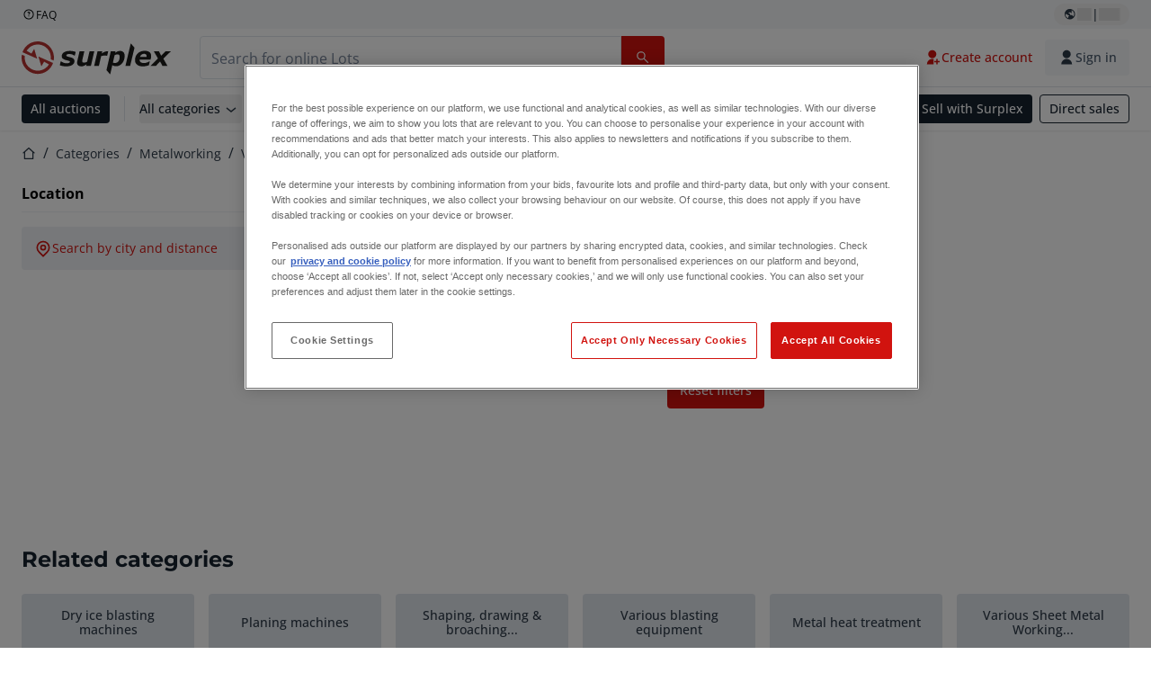

--- FILE ---
content_type: application/javascript; charset=UTF-8
request_url: https://www.surplex.com/_next/static/chunks/2232-41bb92fd997f247a.js
body_size: 17184
content:
try{!function(){var e="undefined"!=typeof window?window:"undefined"!=typeof global?global:"undefined"!=typeof globalThis?globalThis:"undefined"!=typeof self?self:{},t=(new e.Error).stack;t&&(e._sentryDebugIds=e._sentryDebugIds||{},e._sentryDebugIds[t]="7bfccb5d-f8d7-464b-914f-7806c0087da2",e._sentryDebugIdIdentifier="sentry-dbid-7bfccb5d-f8d7-464b-914f-7806c0087da2")}()}catch(e){}!function(){try{var e="undefined"!=typeof window?window:"undefined"!=typeof global?global:"undefined"!=typeof globalThis?globalThis:"undefined"!=typeof self?self:{};e._sentryModuleMetadata=e._sentryModuleMetadata||{},e._sentryModuleMetadata[(new e.Error).stack]=function(e){for(var t=1;t<arguments.length;t++){var n=arguments[t];if(null!=n)for(var r in n)n.hasOwnProperty(r)&&(e[r]=n[r])}return e}({},e._sentryModuleMetadata[(new e.Error).stack],{"_sentryBundlerPluginAppKey:tba-fe-titan-surplex":!0})}catch(e){}}();"use strict";(self.webpackChunk_N_E=self.webpackChunk_N_E||[]).push([[2232],{72232:(e,t,n)=>{n.d(t,{h:()=>tw});var r,a,o,i,s,l={};n.r(l),n.d(l,{Button:()=>eD,CaptionLabel:()=>eN,Chevron:()=>eS,Day:()=>eC,DayButton:()=>eW,Dropdown:()=>eE,DropdownNav:()=>eO,Footer:()=>eT,Month:()=>ex,MonthCaption:()=>eY,MonthGrid:()=>eP,Months:()=>e_,MonthsDropdown:()=>eH,Nav:()=>eI,NextMonthButton:()=>eB,Option:()=>eA,PreviousMonthButton:()=>eZ,Root:()=>eq,Select:()=>eU,Week:()=>ej,WeekNumber:()=>eG,WeekNumberHeader:()=>eR,Weekday:()=>ez,Weekdays:()=>e$,Weeks:()=>eQ,YearsDropdown:()=>eX});var d={};n.r(d),n.d(d,{formatCaption:()=>eK,formatDay:()=>eV,formatMonthCaption:()=>eJ,formatMonthDropdown:()=>e0,formatWeekNumber:()=>e1,formatWeekNumberHeader:()=>e2,formatWeekdayName:()=>e8,formatYearCaption:()=>e3,formatYearDropdown:()=>e4});var u={};n.r(u),n.d(u,{labelCaption:()=>e7,labelDay:()=>te,labelDayButton:()=>e5,labelGrid:()=>e6,labelGridcell:()=>e9,labelMonthDropdown:()=>tn,labelNav:()=>tt,labelNext:()=>tr,labelPrevious:()=>ta,labelWeekNumber:()=>ti,labelWeekNumberHeader:()=>ts,labelWeekday:()=>to,labelYearDropdown:()=>tl});var c=n(67966);Symbol.for("constructDateFrom");let f={},h={};function m(e,t){try{let n=(f[e]||=new Intl.DateTimeFormat("en-US",{timeZone:e,timeZoneName:"longOffset"}).format)(t).split("GMT")[1];if(n in h)return h[n];return g(n,n.split(":"))}catch{if(e in h)return h[e];let t=e?.match(y);if(t)return g(e,t.slice(1));return NaN}}let y=/([+-]\d\d):?(\d\d)?/;function g(e,t){let n=+(t[0]||0),r=+(t[1]||0),a=(t[2]||0)/60;return h[e]=60*n+r>0?60*n+r+a:60*n-r-a}class p extends Date{constructor(...e){super(),e.length>1&&"string"==typeof e[e.length-1]&&(this.timeZone=e.pop()),this.internal=new Date,isNaN(m(this.timeZone,this))?this.setTime(NaN):e.length?"number"==typeof e[0]&&(1===e.length||2===e.length&&"number"!=typeof e[1])?this.setTime(e[0]):"string"==typeof e[0]?this.setTime(+new Date(e[0])):e[0]instanceof Date?this.setTime(+e[0]):(this.setTime(+new Date(...e)),w(this,NaN),b(this)):this.setTime(Date.now())}static tz(e,...t){return t.length?new p(...t,e):new p(Date.now(),e)}withTimeZone(e){return new p(+this,e)}getTimezoneOffset(){let e=-m(this.timeZone,this);return e>0?Math.floor(e):Math.ceil(e)}setTime(e){return Date.prototype.setTime.apply(this,arguments),b(this),+this}[Symbol.for("constructDateFrom")](e){return new p(+new Date(e),this.timeZone)}}let v=/^(get|set)(?!UTC)/;function b(e){e.internal.setTime(+e),e.internal.setUTCSeconds(e.internal.getUTCSeconds()-Math.round(-(60*m(e.timeZone,e))))}function w(e){let t=m(e.timeZone,e),n=t>0?Math.floor(t):Math.ceil(t),r=new Date(+e);r.setUTCHours(r.getUTCHours()-1);let a=-new Date(+e).getTimezoneOffset(),o=a- -new Date(+r).getTimezoneOffset(),i=Date.prototype.getHours.apply(e)!==e.internal.getUTCHours();o&&i&&e.internal.setUTCMinutes(e.internal.getUTCMinutes()+o);let s=a-n;s&&Date.prototype.setUTCMinutes.call(e,Date.prototype.getUTCMinutes.call(e)+s);let l=new Date(+e);l.setUTCSeconds(0);let d=a>0?l.getSeconds():(l.getSeconds()-60)%60,u=Math.round(-(60*m(e.timeZone,e)))%60;(u||d)&&(e.internal.setUTCSeconds(e.internal.getUTCSeconds()+u),Date.prototype.setUTCSeconds.call(e,Date.prototype.getUTCSeconds.call(e)+u+d));let c=m(e.timeZone,e),f=c>0?Math.floor(c):Math.ceil(c),h=-new Date(+e).getTimezoneOffset()-f-s;if(f!==n&&h){Date.prototype.setUTCMinutes.call(e,Date.prototype.getUTCMinutes.call(e)+h);let t=m(e.timeZone,e),n=f-(t>0?Math.floor(t):Math.ceil(t));n&&(e.internal.setUTCMinutes(e.internal.getUTCMinutes()+n),Date.prototype.setUTCMinutes.call(e,Date.prototype.getUTCMinutes.call(e)+n))}}Object.getOwnPropertyNames(Date.prototype).forEach(e=>{if(!v.test(e))return;let t=e.replace(v,"$1UTC");p.prototype[t]&&(e.startsWith("get")?p.prototype[e]=function(){return this.internal[t]()}:(p.prototype[e]=function(){var e;return Date.prototype[t].apply(this.internal,arguments),e=this,Date.prototype.setFullYear.call(e,e.internal.getUTCFullYear(),e.internal.getUTCMonth(),e.internal.getUTCDate()),Date.prototype.setHours.call(e,e.internal.getUTCHours(),e.internal.getUTCMinutes(),e.internal.getUTCSeconds(),e.internal.getUTCMilliseconds()),w(e),+this},p.prototype[t]=function(){return Date.prototype[t].apply(this,arguments),b(this),+this}))});class M extends p{static tz(e,...t){return t.length?new M(...t,e):new M(Date.now(),e)}toISOString(){let[e,t,n]=this.tzComponents(),r=`${e}${t}:${n}`;return this.internal.toISOString().slice(0,-1)+r}toString(){return`${this.toDateString()} ${this.toTimeString()}`}toDateString(){let[e,t,n,r]=this.internal.toUTCString().split(" ");return`${e?.slice(0,-1)} ${n} ${t} ${r}`}toTimeString(){let e=this.internal.toUTCString().split(" ")[4],[t,n,r]=this.tzComponents();return`${e} GMT${t}${n}${r} (${function(e,t,n="long"){return new Intl.DateTimeFormat("en-US",{hour:"numeric",timeZone:e,timeZoneName:n}).format(t).split(/\s/g).slice(2).join(" ")}(this.timeZone,this)})`}toLocaleString(e,t){return Date.prototype.toLocaleString.call(this,e,{...t,timeZone:t?.timeZone||this.timeZone})}toLocaleDateString(e,t){return Date.prototype.toLocaleDateString.call(this,e,{...t,timeZone:t?.timeZone||this.timeZone})}toLocaleTimeString(e,t){return Date.prototype.toLocaleTimeString.call(this,e,{...t,timeZone:t?.timeZone||this.timeZone})}tzComponents(){let e=this.getTimezoneOffset(),t=String(Math.floor(Math.abs(e)/60)).padStart(2,"0"),n=String(Math.abs(e)%60).padStart(2,"0");return[e>0?"-":"+",t,n]}withTimeZone(e){return new M(+this,e)}[Symbol.for("constructDateFrom")](e){return new M(+new Date(e),this.timeZone)}}!function(e){e.Root="root",e.Chevron="chevron",e.Day="day",e.DayButton="day_button",e.CaptionLabel="caption_label",e.Dropdowns="dropdowns",e.Dropdown="dropdown",e.DropdownRoot="dropdown_root",e.Footer="footer",e.MonthGrid="month_grid",e.MonthCaption="month_caption",e.MonthsDropdown="months_dropdown",e.Month="month",e.Months="months",e.Nav="nav",e.NextMonthButton="button_next",e.PreviousMonthButton="button_previous",e.Week="week",e.Weeks="weeks",e.Weekday="weekday",e.Weekdays="weekdays",e.WeekNumber="week_number",e.WeekNumberHeader="week_number_header",e.YearsDropdown="years_dropdown"}(r||(r={})),function(e){e.disabled="disabled",e.hidden="hidden",e.outside="outside",e.focused="focused",e.today="today"}(a||(a={})),function(e){e.range_end="range_end",e.range_middle="range_middle",e.range_start="range_start",e.selected="selected"}(o||(o={})),function(e){e.weeks_before_enter="weeks_before_enter",e.weeks_before_exit="weeks_before_exit",e.weeks_after_enter="weeks_after_enter",e.weeks_after_exit="weeks_after_exit",e.caption_after_enter="caption_after_enter",e.caption_after_exit="caption_after_exit",e.caption_before_enter="caption_before_enter",e.caption_before_exit="caption_before_exit"}(i||(i={}));let k={lessThanXSeconds:{one:"less than a second",other:"less than {{count}} seconds"},xSeconds:{one:"1 second",other:"{{count}} seconds"},halfAMinute:"half a minute",lessThanXMinutes:{one:"less than a minute",other:"less than {{count}} minutes"},xMinutes:{one:"1 minute",other:"{{count}} minutes"},aboutXHours:{one:"about 1 hour",other:"about {{count}} hours"},xHours:{one:"1 hour",other:"{{count}} hours"},xDays:{one:"1 day",other:"{{count}} days"},aboutXWeeks:{one:"about 1 week",other:"about {{count}} weeks"},xWeeks:{one:"1 week",other:"{{count}} weeks"},aboutXMonths:{one:"about 1 month",other:"about {{count}} months"},xMonths:{one:"1 month",other:"{{count}} months"},aboutXYears:{one:"about 1 year",other:"about {{count}} years"},xYears:{one:"1 year",other:"{{count}} years"},overXYears:{one:"over 1 year",other:"over {{count}} years"},almostXYears:{one:"almost 1 year",other:"almost {{count}} years"}};function D(e){return function(){let t=arguments.length>0&&void 0!==arguments[0]?arguments[0]:{},n=t.width?String(t.width):e.defaultWidth;return e.formats[n]||e.formats[e.defaultWidth]}}let N={date:D({formats:{full:"EEEE, MMMM do, y",long:"MMMM do, y",medium:"MMM d, y",short:"MM/dd/yyyy"},defaultWidth:"full"}),time:D({formats:{full:"h:mm:ss a zzzz",long:"h:mm:ss a z",medium:"h:mm:ss a",short:"h:mm a"},defaultWidth:"full"}),dateTime:D({formats:{full:"{{date}} 'at' {{time}}",long:"{{date}} 'at' {{time}}",medium:"{{date}}, {{time}}",short:"{{date}}, {{time}}"},defaultWidth:"full"})},S={lastWeek:"'last' eeee 'at' p",yesterday:"'yesterday at' p",today:"'today at' p",tomorrow:"'tomorrow at' p",nextWeek:"eeee 'at' p",other:"P"};function C(e){return(t,n)=>{let r;if("formatting"===((null==n?void 0:n.context)?String(n.context):"standalone")&&e.formattingValues){let t=e.defaultFormattingWidth||e.defaultWidth,a=(null==n?void 0:n.width)?String(n.width):t;r=e.formattingValues[a]||e.formattingValues[t]}else{let t=e.defaultWidth,a=(null==n?void 0:n.width)?String(n.width):e.defaultWidth;r=e.values[a]||e.values[t]}return r[e.argumentCallback?e.argumentCallback(t):t]}}function W(e){return function(t){let n,r=arguments.length>1&&void 0!==arguments[1]?arguments[1]:{},a=r.width,o=a&&e.matchPatterns[a]||e.matchPatterns[e.defaultMatchWidth],i=t.match(o);if(!i)return null;let s=i[0],l=a&&e.parsePatterns[a]||e.parsePatterns[e.defaultParseWidth],d=Array.isArray(l)?function(e,t){for(let n=0;n<e.length;n++)if(t(e[n]))return n}(l,e=>e.test(s)):function(e,t){for(let n in e)if(Object.prototype.hasOwnProperty.call(e,n)&&t(e[n]))return n}(l,e=>e.test(s));return n=e.valueCallback?e.valueCallback(d):d,{value:n=r.valueCallback?r.valueCallback(n):n,rest:t.slice(s.length)}}}let E={code:"en-US",formatDistance:(e,t,n)=>{let r,a=k[e];if(r="string"==typeof a?a:1===t?a.one:a.other.replace("{{count}}",t.toString()),null==n?void 0:n.addSuffix)if(n.comparison&&n.comparison>0)return"in "+r;else return r+" ago";return r},formatLong:N,formatRelative:(e,t,n,r)=>S[e],localize:{ordinalNumber:(e,t)=>{let n=Number(e),r=n%100;if(r>20||r<10)switch(r%10){case 1:return n+"st";case 2:return n+"nd";case 3:return n+"rd"}return n+"th"},era:C({values:{narrow:["B","A"],abbreviated:["BC","AD"],wide:["Before Christ","Anno Domini"]},defaultWidth:"wide"}),quarter:C({values:{narrow:["1","2","3","4"],abbreviated:["Q1","Q2","Q3","Q4"],wide:["1st quarter","2nd quarter","3rd quarter","4th quarter"]},defaultWidth:"wide",argumentCallback:e=>e-1}),month:C({values:{narrow:["J","F","M","A","M","J","J","A","S","O","N","D"],abbreviated:["Jan","Feb","Mar","Apr","May","Jun","Jul","Aug","Sep","Oct","Nov","Dec"],wide:["January","February","March","April","May","June","July","August","September","October","November","December"]},defaultWidth:"wide"}),day:C({values:{narrow:["S","M","T","W","T","F","S"],short:["Su","Mo","Tu","We","Th","Fr","Sa"],abbreviated:["Sun","Mon","Tue","Wed","Thu","Fri","Sat"],wide:["Sunday","Monday","Tuesday","Wednesday","Thursday","Friday","Saturday"]},defaultWidth:"wide"}),dayPeriod:C({values:{narrow:{am:"a",pm:"p",midnight:"mi",noon:"n",morning:"morning",afternoon:"afternoon",evening:"evening",night:"night"},abbreviated:{am:"AM",pm:"PM",midnight:"midnight",noon:"noon",morning:"morning",afternoon:"afternoon",evening:"evening",night:"night"},wide:{am:"a.m.",pm:"p.m.",midnight:"midnight",noon:"noon",morning:"morning",afternoon:"afternoon",evening:"evening",night:"night"}},defaultWidth:"wide",formattingValues:{narrow:{am:"a",pm:"p",midnight:"mi",noon:"n",morning:"in the morning",afternoon:"in the afternoon",evening:"in the evening",night:"at night"},abbreviated:{am:"AM",pm:"PM",midnight:"midnight",noon:"noon",morning:"in the morning",afternoon:"in the afternoon",evening:"in the evening",night:"at night"},wide:{am:"a.m.",pm:"p.m.",midnight:"midnight",noon:"noon",morning:"in the morning",afternoon:"in the afternoon",evening:"in the evening",night:"at night"}},defaultFormattingWidth:"wide"})},match:{ordinalNumber:function(e){return function(t){let n=arguments.length>1&&void 0!==arguments[1]?arguments[1]:{},r=t.match(e.matchPattern);if(!r)return null;let a=r[0],o=t.match(e.parsePattern);if(!o)return null;let i=e.valueCallback?e.valueCallback(o[0]):o[0];return{value:i=n.valueCallback?n.valueCallback(i):i,rest:t.slice(a.length)}}}({matchPattern:/^(\d+)(th|st|nd|rd)?/i,parsePattern:/\d+/i,valueCallback:e=>parseInt(e,10)}),era:W({matchPatterns:{narrow:/^(b|a)/i,abbreviated:/^(b\.?\s?c\.?|b\.?\s?c\.?\s?e\.?|a\.?\s?d\.?|c\.?\s?e\.?)/i,wide:/^(before christ|before common era|anno domini|common era)/i},defaultMatchWidth:"wide",parsePatterns:{any:[/^b/i,/^(a|c)/i]},defaultParseWidth:"any"}),quarter:W({matchPatterns:{narrow:/^[1234]/i,abbreviated:/^q[1234]/i,wide:/^[1234](th|st|nd|rd)? quarter/i},defaultMatchWidth:"wide",parsePatterns:{any:[/1/i,/2/i,/3/i,/4/i]},defaultParseWidth:"any",valueCallback:e=>e+1}),month:W({matchPatterns:{narrow:/^[jfmasond]/i,abbreviated:/^(jan|feb|mar|apr|may|jun|jul|aug|sep|oct|nov|dec)/i,wide:/^(january|february|march|april|may|june|july|august|september|october|november|december)/i},defaultMatchWidth:"wide",parsePatterns:{narrow:[/^j/i,/^f/i,/^m/i,/^a/i,/^m/i,/^j/i,/^j/i,/^a/i,/^s/i,/^o/i,/^n/i,/^d/i],any:[/^ja/i,/^f/i,/^mar/i,/^ap/i,/^may/i,/^jun/i,/^jul/i,/^au/i,/^s/i,/^o/i,/^n/i,/^d/i]},defaultParseWidth:"any"}),day:W({matchPatterns:{narrow:/^[smtwf]/i,short:/^(su|mo|tu|we|th|fr|sa)/i,abbreviated:/^(sun|mon|tue|wed|thu|fri|sat)/i,wide:/^(sunday|monday|tuesday|wednesday|thursday|friday|saturday)/i},defaultMatchWidth:"wide",parsePatterns:{narrow:[/^s/i,/^m/i,/^t/i,/^w/i,/^t/i,/^f/i,/^s/i],any:[/^su/i,/^m/i,/^tu/i,/^w/i,/^th/i,/^f/i,/^sa/i]},defaultParseWidth:"any"}),dayPeriod:W({matchPatterns:{narrow:/^(a|p|mi|n|(in the|at) (morning|afternoon|evening|night))/i,any:/^([ap]\.?\s?m\.?|midnight|noon|(in the|at) (morning|afternoon|evening|night))/i},defaultMatchWidth:"any",parsePatterns:{any:{am:/^a/i,pm:/^p/i,midnight:/^mi/i,noon:/^no/i,morning:/morning/i,afternoon:/afternoon/i,evening:/evening/i,night:/night/i}},defaultParseWidth:"any"})},options:{weekStartsOn:0,firstWeekContainsDate:1}},O=Symbol.for("constructDateFrom");function T(e,t){return"function"==typeof e?e(t):e&&"object"==typeof e&&O in e?e[O](t):e instanceof Date?new e.constructor(t):new Date(t)}function x(e,t){return T(t||e,e)}function Y(e,t,n){let r=x(e,null==n?void 0:n.in);return isNaN(t)?T((null==n?void 0:n.in)||e,NaN):(t&&r.setDate(r.getDate()+t),r)}function P(e,t,n){let r=x(e,null==n?void 0:n.in);if(isNaN(t))return T((null==n?void 0:n.in)||e,NaN);if(!t)return r;let a=r.getDate(),o=T((null==n?void 0:n.in)||e,r.getTime());return(o.setMonth(r.getMonth()+t+1,0),a>=o.getDate())?o:(r.setFullYear(o.getFullYear(),o.getMonth(),a),r)}function _(e){let t=x(e),n=new Date(Date.UTC(t.getFullYear(),t.getMonth(),t.getDate(),t.getHours(),t.getMinutes(),t.getSeconds(),t.getMilliseconds()));return n.setUTCFullYear(t.getFullYear()),e-n}function L(e){for(var t=arguments.length,n=Array(t>1?t-1:0),r=1;r<t;r++)n[r-1]=arguments[r];let a=T.bind(null,e||n.find(e=>"object"==typeof e));return n.map(a)}function F(e,t){let n=x(e,null==t?void 0:t.in);return n.setHours(0,0,0,0),n}function H(e,t,n){let[r,a]=L(null==n?void 0:n.in,e,t),o=F(r),i=F(a);return Math.round((o-_(o)-(i-_(i)))/864e5)}let I={};function B(e,t){var n,r,a,o,i,s,l,d;let u=null!=(d=null!=(l=null!=(s=null!=(i=null==t?void 0:t.weekStartsOn)?i:null==t||null==(r=t.locale)||null==(n=r.options)?void 0:n.weekStartsOn)?s:I.weekStartsOn)?l:null==(o=I.locale)||null==(a=o.options)?void 0:a.weekStartsOn)?d:0,c=x(e,null==t?void 0:t.in),f=c.getDay();return c.setDate(c.getDate()+((f<u?-7:0)+6-(f-u))),c.setHours(23,59,59,999),c}function A(e,t){let n=x(e,null==t?void 0:t.in);return n.setFullYear(n.getFullYear(),0,1),n.setHours(0,0,0,0),n}function Z(e,t){var n,r,a,o,i,s,l,d;let u=null!=(d=null!=(l=null!=(s=null!=(i=null==t?void 0:t.weekStartsOn)?i:null==t||null==(r=t.locale)||null==(n=r.options)?void 0:n.weekStartsOn)?s:I.weekStartsOn)?l:null==(o=I.locale)||null==(a=o.options)?void 0:a.weekStartsOn)?d:0,c=x(e,null==t?void 0:t.in),f=c.getDay();return c.setDate(c.getDate()-(7*(f<u)+f-u)),c.setHours(0,0,0,0),c}function q(e,t){return Z(e,{...t,weekStartsOn:1})}function U(e,t){let n=x(e,null==t?void 0:t.in),r=n.getFullYear(),a=T(n,0);a.setFullYear(r+1,0,4),a.setHours(0,0,0,0);let o=q(a),i=T(n,0);i.setFullYear(r,0,4),i.setHours(0,0,0,0);let s=q(i);return n.getTime()>=o.getTime()?r+1:n.getTime()>=s.getTime()?r:r-1}function j(e,t){let n=x(e,null==t?void 0:t.in);return Math.round((q(n)-function(e,t){let n=U(e,void 0),r=T(e,0);return r.setFullYear(n,0,4),r.setHours(0,0,0,0),q(r)}(n))/6048e5)+1}function z(e,t){var n,r,a,o,i,s,l,d;let u=x(e,null==t?void 0:t.in),c=u.getFullYear(),f=null!=(d=null!=(l=null!=(s=null!=(i=null==t?void 0:t.firstWeekContainsDate)?i:null==t||null==(r=t.locale)||null==(n=r.options)?void 0:n.firstWeekContainsDate)?s:I.firstWeekContainsDate)?l:null==(o=I.locale)||null==(a=o.options)?void 0:a.firstWeekContainsDate)?d:1,h=T((null==t?void 0:t.in)||e,0);h.setFullYear(c+1,0,f),h.setHours(0,0,0,0);let m=Z(h,t),y=T((null==t?void 0:t.in)||e,0);y.setFullYear(c,0,f),y.setHours(0,0,0,0);let g=Z(y,t);return+u>=+m?c+1:+u>=+g?c:c-1}function $(e,t){let n=x(e,null==t?void 0:t.in);return Math.round((Z(n,t)-function(e,t){var n,r,a,o,i,s,l,d;let u=null!=(d=null!=(l=null!=(s=null!=(i=null==t?void 0:t.firstWeekContainsDate)?i:null==t||null==(r=t.locale)||null==(n=r.options)?void 0:n.firstWeekContainsDate)?s:I.firstWeekContainsDate)?l:null==(o=I.locale)||null==(a=o.options)?void 0:a.firstWeekContainsDate)?d:1,c=z(e,t),f=T((null==t?void 0:t.in)||e,0);return f.setFullYear(c,0,u),f.setHours(0,0,0,0),Z(f,t)}(n,t))/6048e5)+1}function G(e,t){let n=Math.abs(e).toString().padStart(t,"0");return(e<0?"-":"")+n}let R={y(e,t){let n=e.getFullYear(),r=n>0?n:1-n;return G("yy"===t?r%100:r,t.length)},M(e,t){let n=e.getMonth();return"M"===t?String(n+1):G(n+1,2)},d:(e,t)=>G(e.getDate(),t.length),a(e,t){let n=e.getHours()/12>=1?"pm":"am";switch(t){case"a":case"aa":return n.toUpperCase();case"aaa":return n;case"aaaaa":return n[0];default:return"am"===n?"a.m.":"p.m."}},h:(e,t)=>G(e.getHours()%12||12,t.length),H:(e,t)=>G(e.getHours(),t.length),m:(e,t)=>G(e.getMinutes(),t.length),s:(e,t)=>G(e.getSeconds(),t.length),S(e,t){let n=t.length;return G(Math.trunc(e.getMilliseconds()*Math.pow(10,n-3)),t.length)}},Q={midnight:"midnight",noon:"noon",morning:"morning",afternoon:"afternoon",evening:"evening",night:"night"},X={G:function(e,t,n){let r=+(e.getFullYear()>0);switch(t){case"G":case"GG":case"GGG":return n.era(r,{width:"abbreviated"});case"GGGGG":return n.era(r,{width:"narrow"});default:return n.era(r,{width:"wide"})}},y:function(e,t,n){if("yo"===t){let t=e.getFullYear();return n.ordinalNumber(t>0?t:1-t,{unit:"year"})}return R.y(e,t)},Y:function(e,t,n,r){let a=z(e,r),o=a>0?a:1-a;return"YY"===t?G(o%100,2):"Yo"===t?n.ordinalNumber(o,{unit:"year"}):G(o,t.length)},R:function(e,t){return G(U(e),t.length)},u:function(e,t){return G(e.getFullYear(),t.length)},Q:function(e,t,n){let r=Math.ceil((e.getMonth()+1)/3);switch(t){case"Q":return String(r);case"QQ":return G(r,2);case"Qo":return n.ordinalNumber(r,{unit:"quarter"});case"QQQ":return n.quarter(r,{width:"abbreviated",context:"formatting"});case"QQQQQ":return n.quarter(r,{width:"narrow",context:"formatting"});default:return n.quarter(r,{width:"wide",context:"formatting"})}},q:function(e,t,n){let r=Math.ceil((e.getMonth()+1)/3);switch(t){case"q":return String(r);case"qq":return G(r,2);case"qo":return n.ordinalNumber(r,{unit:"quarter"});case"qqq":return n.quarter(r,{width:"abbreviated",context:"standalone"});case"qqqqq":return n.quarter(r,{width:"narrow",context:"standalone"});default:return n.quarter(r,{width:"wide",context:"standalone"})}},M:function(e,t,n){let r=e.getMonth();switch(t){case"M":case"MM":return R.M(e,t);case"Mo":return n.ordinalNumber(r+1,{unit:"month"});case"MMM":return n.month(r,{width:"abbreviated",context:"formatting"});case"MMMMM":return n.month(r,{width:"narrow",context:"formatting"});default:return n.month(r,{width:"wide",context:"formatting"})}},L:function(e,t,n){let r=e.getMonth();switch(t){case"L":return String(r+1);case"LL":return G(r+1,2);case"Lo":return n.ordinalNumber(r+1,{unit:"month"});case"LLL":return n.month(r,{width:"abbreviated",context:"standalone"});case"LLLLL":return n.month(r,{width:"narrow",context:"standalone"});default:return n.month(r,{width:"wide",context:"standalone"})}},w:function(e,t,n,r){let a=$(e,r);return"wo"===t?n.ordinalNumber(a,{unit:"week"}):G(a,t.length)},I:function(e,t,n){let r=j(e);return"Io"===t?n.ordinalNumber(r,{unit:"week"}):G(r,t.length)},d:function(e,t,n){return"do"===t?n.ordinalNumber(e.getDate(),{unit:"date"}):R.d(e,t)},D:function(e,t,n){let r=function(e,t){let n=x(e,void 0);return H(n,A(n))+1}(e);return"Do"===t?n.ordinalNumber(r,{unit:"dayOfYear"}):G(r,t.length)},E:function(e,t,n){let r=e.getDay();switch(t){case"E":case"EE":case"EEE":return n.day(r,{width:"abbreviated",context:"formatting"});case"EEEEE":return n.day(r,{width:"narrow",context:"formatting"});case"EEEEEE":return n.day(r,{width:"short",context:"formatting"});default:return n.day(r,{width:"wide",context:"formatting"})}},e:function(e,t,n,r){let a=e.getDay(),o=(a-r.weekStartsOn+8)%7||7;switch(t){case"e":return String(o);case"ee":return G(o,2);case"eo":return n.ordinalNumber(o,{unit:"day"});case"eee":return n.day(a,{width:"abbreviated",context:"formatting"});case"eeeee":return n.day(a,{width:"narrow",context:"formatting"});case"eeeeee":return n.day(a,{width:"short",context:"formatting"});default:return n.day(a,{width:"wide",context:"formatting"})}},c:function(e,t,n,r){let a=e.getDay(),o=(a-r.weekStartsOn+8)%7||7;switch(t){case"c":return String(o);case"cc":return G(o,t.length);case"co":return n.ordinalNumber(o,{unit:"day"});case"ccc":return n.day(a,{width:"abbreviated",context:"standalone"});case"ccccc":return n.day(a,{width:"narrow",context:"standalone"});case"cccccc":return n.day(a,{width:"short",context:"standalone"});default:return n.day(a,{width:"wide",context:"standalone"})}},i:function(e,t,n){let r=e.getDay(),a=0===r?7:r;switch(t){case"i":return String(a);case"ii":return G(a,t.length);case"io":return n.ordinalNumber(a,{unit:"day"});case"iii":return n.day(r,{width:"abbreviated",context:"formatting"});case"iiiii":return n.day(r,{width:"narrow",context:"formatting"});case"iiiiii":return n.day(r,{width:"short",context:"formatting"});default:return n.day(r,{width:"wide",context:"formatting"})}},a:function(e,t,n){let r=e.getHours()/12>=1?"pm":"am";switch(t){case"a":case"aa":return n.dayPeriod(r,{width:"abbreviated",context:"formatting"});case"aaa":return n.dayPeriod(r,{width:"abbreviated",context:"formatting"}).toLowerCase();case"aaaaa":return n.dayPeriod(r,{width:"narrow",context:"formatting"});default:return n.dayPeriod(r,{width:"wide",context:"formatting"})}},b:function(e,t,n){let r,a=e.getHours();switch(r=12===a?Q.noon:0===a?Q.midnight:a/12>=1?"pm":"am",t){case"b":case"bb":return n.dayPeriod(r,{width:"abbreviated",context:"formatting"});case"bbb":return n.dayPeriod(r,{width:"abbreviated",context:"formatting"}).toLowerCase();case"bbbbb":return n.dayPeriod(r,{width:"narrow",context:"formatting"});default:return n.dayPeriod(r,{width:"wide",context:"formatting"})}},B:function(e,t,n){let r,a=e.getHours();switch(r=a>=17?Q.evening:a>=12?Q.afternoon:a>=4?Q.morning:Q.night,t){case"B":case"BB":case"BBB":return n.dayPeriod(r,{width:"abbreviated",context:"formatting"});case"BBBBB":return n.dayPeriod(r,{width:"narrow",context:"formatting"});default:return n.dayPeriod(r,{width:"wide",context:"formatting"})}},h:function(e,t,n){if("ho"===t){let t=e.getHours()%12;return 0===t&&(t=12),n.ordinalNumber(t,{unit:"hour"})}return R.h(e,t)},H:function(e,t,n){return"Ho"===t?n.ordinalNumber(e.getHours(),{unit:"hour"}):R.H(e,t)},K:function(e,t,n){let r=e.getHours()%12;return"Ko"===t?n.ordinalNumber(r,{unit:"hour"}):G(r,t.length)},k:function(e,t,n){let r=e.getHours();return(0===r&&(r=24),"ko"===t)?n.ordinalNumber(r,{unit:"hour"}):G(r,t.length)},m:function(e,t,n){return"mo"===t?n.ordinalNumber(e.getMinutes(),{unit:"minute"}):R.m(e,t)},s:function(e,t,n){return"so"===t?n.ordinalNumber(e.getSeconds(),{unit:"second"}):R.s(e,t)},S:function(e,t){return R.S(e,t)},X:function(e,t,n){let r=e.getTimezoneOffset();if(0===r)return"Z";switch(t){case"X":return J(r);case"XXXX":case"XX":return V(r);default:return V(r,":")}},x:function(e,t,n){let r=e.getTimezoneOffset();switch(t){case"x":return J(r);case"xxxx":case"xx":return V(r);default:return V(r,":")}},O:function(e,t,n){let r=e.getTimezoneOffset();switch(t){case"O":case"OO":case"OOO":return"GMT"+K(r,":");default:return"GMT"+V(r,":")}},z:function(e,t,n){let r=e.getTimezoneOffset();switch(t){case"z":case"zz":case"zzz":return"GMT"+K(r,":");default:return"GMT"+V(r,":")}},t:function(e,t,n){return G(Math.trunc(e/1e3),t.length)},T:function(e,t,n){return G(+e,t.length)}};function K(e){let t=arguments.length>1&&void 0!==arguments[1]?arguments[1]:"",n=e>0?"-":"+",r=Math.abs(e),a=Math.trunc(r/60),o=r%60;return 0===o?n+String(a):n+String(a)+t+G(o,2)}function J(e,t){return e%60==0?(e>0?"-":"+")+G(Math.abs(e)/60,2):V(e,t)}function V(e){let t=arguments.length>1&&void 0!==arguments[1]?arguments[1]:"",n=Math.abs(e);return(e>0?"-":"+")+G(Math.trunc(n/60),2)+t+G(n%60,2)}let ee=(e,t)=>{switch(e){case"P":return t.date({width:"short"});case"PP":return t.date({width:"medium"});case"PPP":return t.date({width:"long"});default:return t.date({width:"full"})}},et=(e,t)=>{switch(e){case"p":return t.time({width:"short"});case"pp":return t.time({width:"medium"});case"ppp":return t.time({width:"long"});default:return t.time({width:"full"})}},en={p:et,P:(e,t)=>{let n,r=e.match(/(P+)(p+)?/)||[],a=r[1],o=r[2];if(!o)return ee(e,t);switch(a){case"P":n=t.dateTime({width:"short"});break;case"PP":n=t.dateTime({width:"medium"});break;case"PPP":n=t.dateTime({width:"long"});break;default:n=t.dateTime({width:"full"})}return n.replace("{{date}}",ee(a,t)).replace("{{time}}",et(o,t))}},er=/^D+$/,ea=/^Y+$/,eo=["D","DD","YY","YYYY"];function ei(e){return e instanceof Date||"object"==typeof e&&"[object Date]"===Object.prototype.toString.call(e)}let es=/[yYQqMLwIdDecihHKkms]o|(\w)\1*|''|'(''|[^'])+('|$)|./g,el=/P+p+|P+|p+|''|'(''|[^'])+('|$)|./g,ed=/^'([^]*?)'?$/,eu=/''/g,ec=/[a-zA-Z]/;function ef(e,t){let n=t.startOfMonth(e),r=n.getDay();return 1===r?n:0===r?t.addDays(n,-6):t.addDays(n,-1*(r-1))}class eh{constructor(e,t){this.Date=Date,this.today=()=>this.overrides?.today?this.overrides.today():this.options.timeZone?M.tz(this.options.timeZone):new this.Date,this.newDate=(e,t,n)=>this.overrides?.newDate?this.overrides.newDate(e,t,n):this.options.timeZone?new M(e,t,n,this.options.timeZone):new Date(e,t,n),this.addDays=(e,t)=>this.overrides?.addDays?this.overrides.addDays(e,t):Y(e,t),this.addMonths=(e,t)=>this.overrides?.addMonths?this.overrides.addMonths(e,t):P(e,t),this.addWeeks=(e,t)=>this.overrides?.addWeeks?this.overrides.addWeeks(e,t):Y(e,7*t,void 0),this.addYears=(e,t)=>this.overrides?.addYears?this.overrides.addYears(e,t):P(e,12*t,void 0),this.differenceInCalendarDays=(e,t)=>this.overrides?.differenceInCalendarDays?this.overrides.differenceInCalendarDays(e,t):H(e,t),this.differenceInCalendarMonths=(e,t)=>this.overrides?.differenceInCalendarMonths?this.overrides.differenceInCalendarMonths(e,t):function(e,t,n){let[r,a]=L(void 0,e,t);return 12*(r.getFullYear()-a.getFullYear())+(r.getMonth()-a.getMonth())}(e,t),this.eachMonthOfInterval=e=>this.overrides?.eachMonthOfInterval?this.overrides.eachMonthOfInterval(e):function(e,t){var n;let{start:r,end:a}=function(e,t){let[n,r]=L(e,t.start,t.end);return{start:n,end:r}}(void 0,e),o=+r>+a,i=o?+r:+a,s=o?a:r;s.setHours(0,0,0,0),s.setDate(1);let l=(n=void 0,1);if(!l)return[];l<0&&(l=-l,o=!o);let d=[];for(;+s<=i;)d.push(T(r,s)),s.setMonth(s.getMonth()+l);return o?d.reverse():d}(e),this.endOfBroadcastWeek=e=>this.overrides?.endOfBroadcastWeek?this.overrides.endOfBroadcastWeek(e):function(e,t){let n=ef(e,t),r=function(e,t){let n=t.startOfMonth(e),r=n.getDay()>0?n.getDay():7,a=t.addDays(e,-r+1),o=t.addDays(a,34);return t.getMonth(e)===t.getMonth(o)?5:4}(e,t);return t.addDays(n,7*r-1)}(e,this),this.endOfISOWeek=e=>this.overrides?.endOfISOWeek?this.overrides.endOfISOWeek(e):B(e,{...void 0,weekStartsOn:1}),this.endOfMonth=e=>this.overrides?.endOfMonth?this.overrides.endOfMonth(e):function(e,t){let n=x(e,void 0),r=n.getMonth();return n.setFullYear(n.getFullYear(),r+1,0),n.setHours(23,59,59,999),n}(e),this.endOfWeek=(e,t)=>this.overrides?.endOfWeek?this.overrides.endOfWeek(e,t):B(e,this.options),this.endOfYear=e=>this.overrides?.endOfYear?this.overrides.endOfYear(e):function(e,t){let n=x(e,void 0),r=n.getFullYear();return n.setFullYear(r+1,0,0),n.setHours(23,59,59,999),n}(e),this.format=(e,t,n)=>{let r=this.overrides?.format?this.overrides.format(e,t,this.options):function(e,t,n){var r,a,o,i,s,l,d,u,c,f,h,m,y,g,p,v,b,w;let M=null!=(f=null!=(c=null==n?void 0:n.locale)?c:I.locale)?f:E,k=null!=(g=null!=(y=null!=(m=null!=(h=null==n?void 0:n.firstWeekContainsDate)?h:null==n||null==(a=n.locale)||null==(r=a.options)?void 0:r.firstWeekContainsDate)?m:I.firstWeekContainsDate)?y:null==(i=I.locale)||null==(o=i.options)?void 0:o.firstWeekContainsDate)?g:1,D=null!=(w=null!=(b=null!=(v=null!=(p=null==n?void 0:n.weekStartsOn)?p:null==n||null==(l=n.locale)||null==(s=l.options)?void 0:s.weekStartsOn)?v:I.weekStartsOn)?b:null==(u=I.locale)||null==(d=u.options)?void 0:d.weekStartsOn)?w:0,N=x(e,null==n?void 0:n.in);if(!ei(N)&&"number"!=typeof N||isNaN(+x(N)))throw RangeError("Invalid time value");let S=t.match(el).map(e=>{let t=e[0];return"p"===t||"P"===t?(0,en[t])(e,M.formatLong):e}).join("").match(es).map(e=>{if("''"===e)return{isToken:!1,value:"'"};let t=e[0];if("'"===t)return{isToken:!1,value:function(e){let t=e.match(ed);return t?t[1].replace(eu,"'"):e}(e)};if(X[t])return{isToken:!0,value:e};if(t.match(ec))throw RangeError("Format string contains an unescaped latin alphabet character `"+t+"`");return{isToken:!1,value:e}});M.localize.preprocessor&&(S=M.localize.preprocessor(N,S));let C={firstWeekContainsDate:k,weekStartsOn:D,locale:M};return S.map(r=>{if(!r.isToken)return r.value;let a=r.value;return(!(null==n?void 0:n.useAdditionalWeekYearTokens)&&ea.test(a)||!(null==n?void 0:n.useAdditionalDayOfYearTokens)&&er.test(a))&&function(e,t,n){let r=function(e,t,n){let r="Y"===e[0]?"years":"days of the month";return"Use `".concat(e.toLowerCase(),"` instead of `").concat(e,"` (in `").concat(t,"`) for formatting ").concat(r," to the input `").concat(n,"`; see: https://github.com/date-fns/date-fns/blob/master/docs/unicodeTokens.md")}(e,t,n);if(console.warn(r),eo.includes(e))throw RangeError(r)}(a,t,String(e)),(0,X[a[0]])(N,a,M.localize,C)}).join("")}(e,t,this.options);return this.options.numerals&&"latn"!==this.options.numerals?this.replaceDigits(r):r},this.getISOWeek=e=>this.overrides?.getISOWeek?this.overrides.getISOWeek(e):j(e),this.getMonth=(e,t)=>this.overrides?.getMonth?this.overrides.getMonth(e,this.options):function(e,t){return x(e,null==t?void 0:t.in).getMonth()}(e,this.options),this.getYear=(e,t)=>this.overrides?.getYear?this.overrides.getYear(e,this.options):function(e,t){return x(e,null==t?void 0:t.in).getFullYear()}(e,this.options),this.getWeek=(e,t)=>this.overrides?.getWeek?this.overrides.getWeek(e,this.options):$(e,this.options),this.isAfter=(e,t)=>this.overrides?.isAfter?this.overrides.isAfter(e,t):+x(e)>+x(t),this.isBefore=(e,t)=>this.overrides?.isBefore?this.overrides.isBefore(e,t):+x(e)<+x(t),this.isDate=e=>this.overrides?.isDate?this.overrides.isDate(e):ei(e),this.isSameDay=(e,t)=>this.overrides?.isSameDay?this.overrides.isSameDay(e,t):function(e,t,n){let[r,a]=L(void 0,e,t);return+F(r)==+F(a)}(e,t),this.isSameMonth=(e,t)=>this.overrides?.isSameMonth?this.overrides.isSameMonth(e,t):function(e,t,n){let[r,a]=L(void 0,e,t);return r.getFullYear()===a.getFullYear()&&r.getMonth()===a.getMonth()}(e,t),this.isSameYear=(e,t)=>this.overrides?.isSameYear?this.overrides.isSameYear(e,t):function(e,t,n){let[r,a]=L(void 0,e,t);return r.getFullYear()===a.getFullYear()}(e,t),this.max=e=>this.overrides?.max?this.overrides.max(e):function(e,t){let n,r;return e.forEach(e=>{r||"object"!=typeof e||(r=T.bind(null,e));let t=x(e,r);(!n||n<t||isNaN(+t))&&(n=t)}),T(r,n||NaN)}(e),this.min=e=>this.overrides?.min?this.overrides.min(e):function(e,t){let n,r;return e.forEach(e=>{r||"object"!=typeof e||(r=T.bind(null,e));let t=x(e,r);(!n||n>t||isNaN(+t))&&(n=t)}),T(r,n||NaN)}(e),this.setMonth=(e,t)=>this.overrides?.setMonth?this.overrides.setMonth(e,t):function(e,t,n){let r=x(e,void 0),a=r.getFullYear(),o=r.getDate(),i=T(e,0);i.setFullYear(a,t,15),i.setHours(0,0,0,0);let s=function(e,t){let n=x(e,void 0),r=n.getFullYear(),a=n.getMonth(),o=T(n,0);return o.setFullYear(r,a+1,0),o.setHours(0,0,0,0),o.getDate()}(i);return r.setMonth(t,Math.min(o,s)),r}(e,t),this.setYear=(e,t)=>this.overrides?.setYear?this.overrides.setYear(e,t):function(e,t,n){let r=x(e,void 0);return isNaN(+r)?T(e,NaN):(r.setFullYear(t),r)}(e,t),this.startOfBroadcastWeek=(e,t)=>this.overrides?.startOfBroadcastWeek?this.overrides.startOfBroadcastWeek(e,this):ef(e,this),this.startOfDay=e=>this.overrides?.startOfDay?this.overrides.startOfDay(e):F(e),this.startOfISOWeek=e=>this.overrides?.startOfISOWeek?this.overrides.startOfISOWeek(e):q(e),this.startOfMonth=e=>this.overrides?.startOfMonth?this.overrides.startOfMonth(e):function(e,t){let n=x(e,void 0);return n.setDate(1),n.setHours(0,0,0,0),n}(e),this.startOfWeek=(e,t)=>this.overrides?.startOfWeek?this.overrides.startOfWeek(e,this.options):Z(e,this.options),this.startOfYear=e=>this.overrides?.startOfYear?this.overrides.startOfYear(e):A(e),this.options={locale:E,...e},this.overrides=t}getDigitMap(){let{numerals:e="latn"}=this.options,t=new Intl.NumberFormat("en-US",{numberingSystem:e}),n={};for(let e=0;e<10;e++)n[e.toString()]=t.format(e);return n}replaceDigits(e){let t=this.getDigitMap();return e.replace(/\d/g,e=>t[e]||e)}formatNumber(e){return this.replaceDigits(e.toString())}}let em=new eh;function ey(e,t,n=!1,r=em){let{from:a,to:o}=e,{differenceInCalendarDays:i,isSameDay:s}=r;return a&&o?(0>i(o,a)&&([a,o]=[o,a]),i(t,a)>=+!!n&&i(o,t)>=+!!n):!n&&o?s(o,t):!n&&!!a&&s(a,t)}function eg(e){return!!(e&&"object"==typeof e&&"before"in e&&"after"in e)}function ep(e){return!!(e&&"object"==typeof e&&"from"in e)}function ev(e){return!!(e&&"object"==typeof e&&"after"in e)}function eb(e){return!!(e&&"object"==typeof e&&"before"in e)}function ew(e){return!!(e&&"object"==typeof e&&"dayOfWeek"in e)}function eM(e,t){return Array.isArray(e)&&e.every(t.isDate)}function ek(e,t,n=em){let r=Array.isArray(t)?t:[t],{isSameDay:a,differenceInCalendarDays:o,isAfter:i}=n;return r.some(t=>{if("boolean"==typeof t)return t;if(n.isDate(t))return a(e,t);if(eM(t,n))return t.includes(e);if(ep(t))return ey(t,e,!1,n);if(ew(t))return Array.isArray(t.dayOfWeek)?t.dayOfWeek.includes(e.getDay()):t.dayOfWeek===e.getDay();if(eg(t)){let n=o(t.before,e),r=o(t.after,e),a=n>0,s=r<0;return i(t.before,t.after)?s&&a:a||s}return ev(t)?o(e,t.after)>0:eb(t)?o(t.before,e)>0:"function"==typeof t&&t(e)})}function eD(e){return c.createElement("button",{...e})}function eN(e){return c.createElement("span",{...e})}function eS(e){let{size:t=24,orientation:n="left",className:r}=e;return c.createElement("svg",{className:r,width:t,height:t,viewBox:"0 0 24 24"},"up"===n&&c.createElement("polygon",{points:"6.77 17 12.5 11.43 18.24 17 20 15.28 12.5 8 5 15.28"}),"down"===n&&c.createElement("polygon",{points:"6.77 8 12.5 13.57 18.24 8 20 9.72 12.5 17 5 9.72"}),"left"===n&&c.createElement("polygon",{points:"16 18.112 9.81111111 12 16 5.87733333 14.0888889 4 6 12 14.0888889 20"}),"right"===n&&c.createElement("polygon",{points:"8 18.112 14.18888889 12 8 5.87733333 9.91111111 4 18 12 9.91111111 20"}))}function eC(e){let{day:t,modifiers:n,...r}=e;return c.createElement("td",{...r})}function eW(e){let{day:t,modifiers:n,...r}=e,a=c.useRef(null);return c.useEffect(()=>{n.focused&&a.current?.focus()},[n.focused]),c.createElement("button",{ref:a,...r})}function eE(e){let{options:t,className:n,components:a,classNames:o,...i}=e,s=[o[r.Dropdown],n].join(" "),l=t?.find(({value:e})=>e===i.value);return c.createElement("span",{"data-disabled":i.disabled,className:o[r.DropdownRoot]},c.createElement(a.Select,{className:s,...i},t?.map(({value:e,label:t,disabled:n})=>c.createElement(a.Option,{key:e,value:e,disabled:n},t))),c.createElement("span",{className:o[r.CaptionLabel],"aria-hidden":!0},l?.label,c.createElement(a.Chevron,{orientation:"down",size:18,className:o[r.Chevron]})))}function eO(e){return c.createElement("div",{...e})}function eT(e){return c.createElement("div",{...e})}function ex(e){let{calendarMonth:t,displayIndex:n,...r}=e;return c.createElement("div",{...r},e.children)}function eY(e){let{calendarMonth:t,displayIndex:n,...r}=e;return c.createElement("div",{...r})}function eP(e){return c.createElement("table",{...e})}function e_(e){return c.createElement("div",{...e})}let eL=(0,c.createContext)(void 0);function eF(){let e=(0,c.useContext)(eL);if(void 0===e)throw Error("useDayPicker() must be used within a custom component.");return e}function eH(e){let{components:t}=eF();return c.createElement(t.Dropdown,{...e})}function eI(e){let{onPreviousClick:t,onNextClick:n,previousMonth:a,nextMonth:o,...i}=e,{components:s,classNames:l,labels:{labelPrevious:d,labelNext:u}}=eF(),f=(0,c.useCallback)(e=>{o&&n?.(e)},[o,n]),h=(0,c.useCallback)(e=>{a&&t?.(e)},[a,t]);return c.createElement("nav",{...i},c.createElement(s.PreviousMonthButton,{type:"button",className:l[r.PreviousMonthButton],tabIndex:a?void 0:-1,"aria-disabled":!a||void 0,"aria-label":d(a),onClick:h},c.createElement(s.Chevron,{disabled:!a||void 0,className:l[r.Chevron],orientation:"left"})),c.createElement(s.NextMonthButton,{type:"button",className:l[r.NextMonthButton],tabIndex:o?void 0:-1,"aria-disabled":!o||void 0,"aria-label":u(o),onClick:f},c.createElement(s.Chevron,{disabled:!o||void 0,orientation:"right",className:l[r.Chevron]})))}function eB(e){let{components:t}=eF();return c.createElement(t.Button,{...e})}function eA(e){return c.createElement("option",{...e})}function eZ(e){let{components:t}=eF();return c.createElement(t.Button,{...e})}function eq(e){let{rootRef:t,...n}=e;return c.createElement("div",{...n,ref:t})}function eU(e){return c.createElement("select",{...e})}function ej(e){let{week:t,...n}=e;return c.createElement("tr",{...n})}function ez(e){return c.createElement("th",{...e})}function e$(e){return c.createElement("thead",{"aria-hidden":!0},c.createElement("tr",{...e}))}function eG(e){let{week:t,...n}=e;return c.createElement("th",{...n})}function eR(e){return c.createElement("th",{...e})}function eQ(e){return c.createElement("tbody",{...e})}function eX(e){let{components:t}=eF();return c.createElement(t.Dropdown,{...e})}function eK(e,t,n){return(n??new eh(t)).format(e,"LLLL y")}let eJ=eK;function eV(e,t,n){return(n??new eh(t)).format(e,"d")}function e0(e,t=em){return t.format(e,"LLLL")}function e1(e,t=em){return e<10?t.formatNumber(`0${e.toLocaleString()}`):t.formatNumber(`${e.toLocaleString()}`)}function e2(){return""}function e8(e,t,n){return(n??new eh(t)).format(e,"cccccc")}function e4(e,t=em){return t.format(e,"yyyy")}let e3=e4;function e6(e,t,n){return(n??new eh(t)).format(e,"LLLL y")}let e7=e6;function e9(e,t,n,r){let a=(r??new eh(n)).format(e,"PPPP");return t?.today&&(a=`Today, ${a}`),a}function e5(e,t,n,r){let a=(r??new eh(n)).format(e,"PPPP");return t.today&&(a=`Today, ${a}`),t.selected&&(a=`${a}, selected`),a}let te=e5;function tt(){return""}function tn(e){return"Choose the Month"}function tr(e){return"Go to the Next Month"}function ta(e){return"Go to the Previous Month"}function to(e,t,n){return(n??new eh(t)).format(e,"cccc")}function ti(e,t){return`Week ${e}`}function ts(e){return"Week Number"}function tl(e){return"Choose the Year"}let td=e=>e instanceof HTMLElement?e:null,tu=e=>[...e.querySelectorAll("[data-animated-month]")??[]],tc=e=>td(e.querySelector("[data-animated-caption]")),tf=e=>td(e.querySelector("[data-animated-weeks]"));function th(e,t,n,r){let{month:a,defaultMonth:o,today:i=r.today(),numberOfMonths:s=1}=e,l=a||o||i,{differenceInCalendarMonths:d,addMonths:u,startOfMonth:c}=r;return n&&d(n,l)<s-1&&(l=u(n,-1*(s-1))),t&&0>d(l,t)&&(l=t),c(l)}class tm{constructor(e,t,n=em){this.date=e,this.displayMonth=t,this.outside=!!(t&&!n.isSameMonth(e,t)),this.dateLib=n}isEqualTo(e){return this.dateLib.isSameDay(e.date,this.date)&&this.dateLib.isSameMonth(e.displayMonth,this.displayMonth)}}class ty{constructor(e,t){this.days=t,this.weekNumber=e}}class tg{constructor(e,t){this.date=e,this.weeks=t}}function tp(e,t){let[n,r]=(0,c.useState)(e);return[void 0===t?n:t,r]}function tv(e){return!e[a.disabled]&&!e[a.hidden]&&!e[a.outside]}function tb(e,t,n=em){return ey(e,t.from,!1,n)||ey(e,t.to,!1,n)||ey(t,e.from,!1,n)||ey(t,e.to,!1,n)}function tw(e){let t=e;t.timeZone&&((t={...e}).today&&(t.today=new M(t.today,t.timeZone)),t.month&&(t.month=new M(t.month,t.timeZone)),t.defaultMonth&&(t.defaultMonth=new M(t.defaultMonth,t.timeZone)),t.startMonth&&(t.startMonth=new M(t.startMonth,t.timeZone)),t.endMonth&&(t.endMonth=new M(t.endMonth,t.timeZone)),"single"===t.mode&&t.selected?t.selected=new M(t.selected,t.timeZone):"multiple"===t.mode&&t.selected?t.selected=t.selected?.map(e=>new M(e,t.timeZone)):"range"===t.mode&&t.selected&&(t.selected={from:t.selected.from?new M(t.selected.from,t.timeZone):void 0,to:t.selected.to?new M(t.selected.to,t.timeZone):void 0}));let{components:n,formatters:f,labels:h,dateLib:m,locale:y,classNames:g}=(0,c.useMemo)(()=>{var e,n;let s={...E,...t.locale};return{dateLib:new eh({locale:s,weekStartsOn:t.broadcastCalendar?1:t.weekStartsOn,firstWeekContainsDate:t.firstWeekContainsDate,useAdditionalWeekYearTokens:t.useAdditionalWeekYearTokens,useAdditionalDayOfYearTokens:t.useAdditionalDayOfYearTokens,timeZone:t.timeZone,numerals:t.numerals},t.dateLib),components:(e=t.components,{...l,...e}),formatters:(n=t.formatters,n?.formatMonthCaption&&!n.formatCaption&&(n.formatCaption=n.formatMonthCaption),n?.formatYearCaption&&!n.formatYearDropdown&&(n.formatYearDropdown=n.formatYearCaption),{...d,...n}),labels:{...u,...t.labels},locale:s,classNames:{...function(){let e={};for(let t in r)e[r[t]]=`rdp-${r[t]}`;for(let t in a)e[a[t]]=`rdp-${a[t]}`;for(let t in o)e[o[t]]=`rdp-${o[t]}`;for(let t in i)e[i[t]]=`rdp-${i[t]}`;return e}(),...t.classNames}}},[t.locale,t.broadcastCalendar,t.weekStartsOn,t.firstWeekContainsDate,t.useAdditionalWeekYearTokens,t.useAdditionalDayOfYearTokens,t.timeZone,t.numerals,t.dateLib,t.components,t.formatters,t.labels,t.classNames]),{captionLayout:p,mode:v,navLayout:b,numberOfMonths:w=1,onDayBlur:k,onDayClick:D,onDayFocus:N,onDayKeyDown:S,onDayMouseEnter:C,onDayMouseLeave:W,onNextClick:O,onPrevClick:T,showWeekNumber:x,styles:Y}=t,{formatCaption:P,formatDay:_,formatMonthDropdown:L,formatWeekNumber:F,formatWeekNumberHeader:H,formatWeekdayName:I,formatYearDropdown:B}=f,A=function(e,t){let[n,r]=function(e,t){let{startMonth:n,endMonth:r}=e,{startOfYear:a,startOfDay:o,startOfMonth:i,endOfMonth:s,addYears:l,endOfYear:d,newDate:u,today:c}=t,{fromYear:f,toYear:h,fromMonth:m,toMonth:y}=e;!n&&m&&(n=m),!n&&f&&(n=t.newDate(f,0,1)),!r&&y&&(r=y),!r&&h&&(r=u(h,11,31));let g="dropdown"===e.captionLayout||"dropdown-years"===e.captionLayout;return n?n=i(n):f?n=u(f,0,1):!n&&g&&(n=a(l(e.today??c(),-100))),r?r=s(r):h?r=u(h,11,31):!r&&g&&(r=d(e.today??c())),[n?o(n):n,r?o(r):r]}(e,t),{startOfMonth:a,endOfMonth:o}=t,i=th(e,n,r,t),[s,l]=tp(i,e.month?i:void 0);(0,c.useEffect)(()=>{l(th(e,n,r,t))},[e.timeZone]);let d=function(e,t,n,r){let{numberOfMonths:a=1}=n,o=[];for(let n=0;n<a;n++){let a=r.addMonths(e,n);if(t&&a>t)break;o.push(a)}return o}(s,r,e,t),u=function(e,t,n,r){let a=e[0],o=e[e.length-1],{ISOWeek:i,fixedWeeks:s,broadcastCalendar:l}=n??{},{addDays:d,differenceInCalendarDays:u,differenceInCalendarMonths:c,endOfBroadcastWeek:f,endOfISOWeek:h,endOfMonth:m,endOfWeek:y,isAfter:g,startOfBroadcastWeek:p,startOfISOWeek:v,startOfWeek:b}=r,w=l?p(a,r):i?v(a):b(a),M=u(l?f(o):i?h(m(o)):y(m(o)),w),k=c(o,a)+1,D=[];for(let e=0;e<=M;e++){let n=d(w,e);if(t&&g(n,t))break;D.push(n)}let N=(l?35:42)*k;if(s&&D.length<N){let e=N-D.length;for(let t=0;t<e;t++){let e=d(D[D.length-1],1);D.push(e)}}return D}(d,e.endMonth?o(e.endMonth):void 0,e,t),f=function(e,t,n,r){let{addDays:a,endOfBroadcastWeek:o,endOfISOWeek:i,endOfMonth:s,endOfWeek:l,getISOWeek:d,getWeek:u,startOfBroadcastWeek:c,startOfISOWeek:f,startOfWeek:h}=r,m=e.reduce((e,m)=>{let y=n.broadcastCalendar?c(m,r):n.ISOWeek?f(m):h(m),g=n.broadcastCalendar?o(m):n.ISOWeek?i(s(m)):l(s(m)),p=t.filter(e=>e>=y&&e<=g),v=n.broadcastCalendar?35:42;if(n.fixedWeeks&&p.length<v){let e=t.filter(e=>{let t=v-p.length;return e>g&&e<=a(g,t)});p.push(...e)}let b=p.reduce((e,t)=>{let a=n.ISOWeek?d(t):u(t),o=e.find(e=>e.weekNumber===a),i=new tm(t,m,r);return o?o.days.push(i):e.push(new ty(a,[i])),e},[]),w=new tg(m,b);return e.push(w),e},[]);return n.reverseMonths?m.reverse():m}(d,u,e,t),h=f.reduce((e,t)=>[...e,...t.weeks],[]),m=function(e){let t=[];return e.reduce((e,n)=>[...e,...n.weeks.reduce((e,t)=>[...e,...t.days],t)],t)}(f),y=function(e,t,n,r){if(n.disableNavigation)return;let{pagedNavigation:a,numberOfMonths:o}=n,{startOfMonth:i,addMonths:s,differenceInCalendarMonths:l}=r,d=i(e);if(!t||!(0>=l(d,t)))return s(d,-(a?o??1:1))}(s,n,e,t),g=function(e,t,n,r){if(n.disableNavigation)return;let{pagedNavigation:a,numberOfMonths:o=1}=n,{startOfMonth:i,addMonths:s,differenceInCalendarMonths:l}=r,d=i(e);if(!t||!(l(t,e)<o))return s(d,a?o:1)}(s,r,e,t),{disableNavigation:p,onMonthChange:v}=e,b=e=>{if(p)return;let t=a(e);n&&t<a(n)&&(t=a(n)),r&&t>a(r)&&(t=a(r)),l(t),v?.(t)};return{months:f,weeks:h,days:m,navStart:n,navEnd:r,previousMonth:y,nextMonth:g,goToMonth:b,goToDay:e=>{h.some(t=>t.days.some(t=>t.isEqualTo(e)))||b(e.date)}}}(t,m),{days:Z,months:q,navStart:U,navEnd:j,previousMonth:z,nextMonth:$,goToMonth:G}=A,R=function(e,t,n,r,o){let{disabled:i,hidden:s,modifiers:l,showOutsideDays:d,broadcastCalendar:u,today:c}=t,{isSameDay:f,isSameMonth:h,startOfMonth:m,isBefore:y,endOfMonth:g,isAfter:p}=o,v=n&&m(n),b=r&&g(r),w={[a.focused]:[],[a.outside]:[],[a.disabled]:[],[a.hidden]:[],[a.today]:[]},M={};for(let t of e){let{date:e,displayMonth:n}=t,r=!!(n&&!h(e,n)),a=!!(v&&y(e,v)),m=!!(b&&p(e,b)),g=!!(i&&ek(e,i,o)),k=!!(s&&ek(e,s,o))||a||m||!u&&!d&&r||u&&!1===d&&r,D=f(e,c??o.today());r&&w.outside.push(t),g&&w.disabled.push(t),k&&w.hidden.push(t),D&&w.today.push(t),l&&Object.keys(l).forEach(n=>{let r=l?.[n];r&&ek(e,r,o)&&(M[n]?M[n].push(t):M[n]=[t])})}return e=>{let t={[a.focused]:!1,[a.disabled]:!1,[a.hidden]:!1,[a.outside]:!1,[a.today]:!1},n={};for(let n in w){let r=w[n];t[n]=r.some(t=>t===e)}for(let t in M)n[t]=M[t].some(t=>t===e);return{...t,...n}}}(Z,t,U,j,m),{isSelected:Q,select:X,selected:K}=function(e,t){let n=function(e,t){let{selected:n,required:r,onSelect:a}=e,[o,i]=tp(n,a?n:void 0),s=a?n:o,{isSameDay:l}=t;return{selected:s,select:(e,t,n)=>{let o=e;return!r&&s&&s&&l(e,s)&&(o=void 0),a||i(o),a?.(o,e,t,n),o},isSelected:e=>!!s&&l(s,e)}}(e,t),r=function(e,t){let{selected:n,required:r,onSelect:a}=e,[o,i]=tp(n,a?n:void 0),s=a?n:o,{isSameDay:l}=t,d=e=>s?.some(t=>l(t,e))??!1,{min:u,max:c}=e;return{selected:s,select:(e,t,n)=>{let o=[...s??[]];if(d(e)){if(s?.length===u||r&&s?.length===1)return;o=s?.filter(t=>!l(t,e))}else o=s?.length===c?[e]:[...o,e];return a||i(o),a?.(o,e,t,n),o},isSelected:d}}(e,t),a=function(e,t){let{disabled:n,excludeDisabled:r,selected:a,required:o,onSelect:i}=e,[s,l]=tp(a,i?a:void 0),d=i?a:s;return{selected:d,select:(a,s,u)=>{let{min:c,max:f}=e,h=a?function(e,t,n=0,r=0,a=!1,o=em){let i,{from:s,to:l}=t||{},{isSameDay:d,isAfter:u,isBefore:c}=o;if(s||l){if(s&&!l)i=d(s,e)?a?{from:s,to:void 0}:void 0:c(e,s)?{from:e,to:s}:{from:s,to:e};else if(s&&l)if(d(s,e)&&d(l,e))i=a?{from:s,to:l}:void 0;else if(d(s,e))i={from:s,to:n>0?void 0:e};else if(d(l,e))i={from:e,to:n>0?void 0:e};else if(c(e,s))i={from:e,to:l};else if(u(e,s))i={from:s,to:e};else if(u(e,l))i={from:s,to:e};else throw Error("Invalid range")}else i={from:e,to:n>0?void 0:e};if(i?.from&&i?.to){let t=o.differenceInCalendarDays(i.to,i.from);r>0&&t>r?i={from:e,to:void 0}:n>1&&t<n&&(i={from:e,to:void 0})}return i}(a,d,c,f,o,t):void 0;return r&&n&&h?.from&&h.to&&function(e,t,n=em){let r=Array.isArray(t)?t:[t];if(r.filter(e=>"function"!=typeof e).some(t=>"boolean"==typeof t?t:n.isDate(t)?ey(e,t,!1,n):eM(t,n)?t.some(t=>ey(e,t,!1,n)):ep(t)?!!t.from&&!!t.to&&tb(e,{from:t.from,to:t.to},n):ew(t)?function(e,t,n=em){let r=Array.isArray(t)?t:[t],a=e.from,o=Math.min(n.differenceInCalendarDays(e.to,e.from),6);for(let e=0;e<=o;e++){if(r.includes(a.getDay()))return!0;a=n.addDays(a,1)}return!1}(e,t.dayOfWeek,n):eg(t)?n.isAfter(t.before,t.after)?tb(e,{from:n.addDays(t.after,1),to:n.addDays(t.before,-1)},n):ek(e.from,t,n)||ek(e.to,t,n):!!(ev(t)||eb(t))&&(ek(e.from,t,n)||ek(e.to,t,n))))return!0;let a=r.filter(e=>"function"==typeof e);if(a.length){let t=e.from,r=n.differenceInCalendarDays(e.to,e.from);for(let e=0;e<=r;e++){if(a.some(e=>e(t)))return!0;t=n.addDays(t,1)}}return!1}({from:h.from,to:h.to},n,t)&&(h.from=a,h.to=void 0),i||l(h),i?.(h,a,s,u),h},isSelected:e=>d&&ey(d,e,!1,t)}}(e,t);switch(e.mode){case"single":return n;case"multiple":return r;case"range":return a;default:return}}(t,m)??{},{blur:J,focused:V,isFocusTarget:ee,moveFocus:et,setFocused:en}=function(e,t,n,r,o){let{autoFocus:i}=e,[l,d]=(0,c.useState)(),u=function(e,t,n,r){let o,i=-1;for(let l of e){let e=t(l);tv(e)&&(e[a.focused]&&i<s.FocusedModifier?(o=l,i=s.FocusedModifier):r?.isEqualTo(l)&&i<s.LastFocused?(o=l,i=s.LastFocused):n(l.date)&&i<s.Selected?(o=l,i=s.Selected):e[a.today]&&i<s.Today&&(o=l,i=s.Today))}return o||(o=e.find(e=>tv(t(e)))),o}(t.days,n,r||(()=>!1),l),[f,h]=(0,c.useState)(i?u:void 0);return{isFocusTarget:e=>!!u?.isEqualTo(e),setFocused:h,focused:f,blur:()=>{d(f),h(void 0)},moveFocus:(n,r)=>{if(!f)return;let a=function e(t,n,r,a,o,i,s,l=0){if(l>365)return;let d=function(e,t,n,r,a,o,i){let{ISOWeek:s,broadcastCalendar:l}=o,{addDays:d,addMonths:u,addWeeks:c,addYears:f,endOfBroadcastWeek:h,endOfISOWeek:m,endOfWeek:y,max:g,min:p,startOfBroadcastWeek:v,startOfISOWeek:b,startOfWeek:w}=i,M=({day:d,week:c,month:u,year:f,startOfWeek:e=>l?v(e,i):s?b(e):w(e),endOfWeek:e=>l?h(e):s?m(e):y(e)})[e](n,"after"===t?1:-1);return"before"===t&&r?M=g([r,M]):"after"===t&&a&&(M=p([a,M])),M}(t,n,r.date,a,o,i,s),u=!!(i.disabled&&ek(d,i.disabled,s)),c=!!(i.hidden&&ek(d,i.hidden,s)),f=new tm(d,d,s);return u||c?e(t,n,f,a,o,i,s,l+1):f}(n,r,f,t.navStart,t.navEnd,e,o);a&&(t.goToDay(a),h(a))}}}(t,A,R,Q??(()=>!1),m),{labelDayButton:er,labelGridcell:ea,labelGrid:eo,labelMonthDropdown:ei,labelNav:es,labelPrevious:el,labelNext:ed,labelWeekday:eu,labelWeekNumber:ec,labelWeekNumberHeader:ef,labelYearDropdown:eD}=h,eN=(0,c.useMemo)(()=>(function(e,t,n){let r=e.today(),a=t?e.startOfISOWeek(r):e.startOfWeek(r),o=[];for(let t=0;t<7;t++){let n=e.addDays(a,t);o.push(n)}return o})(m,t.ISOWeek),[m,t.ISOWeek]),eS=void 0!==v||void 0!==D,eC=(0,c.useCallback)(()=>{z&&(G(z),T?.(z))},[z,G,T]),eW=(0,c.useCallback)(()=>{$&&(G($),O?.($))},[G,$,O]),eE=(0,c.useCallback)((e,t)=>n=>{n.preventDefault(),n.stopPropagation(),en(e),X?.(e.date,t,n),D?.(e.date,t,n)},[X,D,en]),eO=(0,c.useCallback)((e,t)=>n=>{en(e),N?.(e.date,t,n)},[N,en]),eT=(0,c.useCallback)((e,t)=>n=>{J(),k?.(e.date,t,n)},[J,k]),ex=(0,c.useCallback)((e,n)=>r=>{let a={ArrowLeft:[r.shiftKey?"month":"day","rtl"===t.dir?"after":"before"],ArrowRight:[r.shiftKey?"month":"day","rtl"===t.dir?"before":"after"],ArrowDown:[r.shiftKey?"year":"week","after"],ArrowUp:[r.shiftKey?"year":"week","before"],PageUp:[r.shiftKey?"year":"month","before"],PageDown:[r.shiftKey?"year":"month","after"],Home:["startOfWeek","before"],End:["endOfWeek","after"]};if(a[r.key]){r.preventDefault(),r.stopPropagation();let[e,t]=a[r.key];et(e,t)}S?.(e.date,n,r)},[et,S,t.dir]),eY=(0,c.useCallback)((e,t)=>n=>{C?.(e.date,t,n)},[C]),eP=(0,c.useCallback)((e,t)=>n=>{W?.(e.date,t,n)},[W]),e_=(0,c.useCallback)(e=>t=>{let n=Number(t.target.value);G(m.setMonth(m.startOfMonth(e),n))},[m,G]),eF=(0,c.useCallback)(e=>t=>{let n=Number(t.target.value);G(m.setYear(m.startOfMonth(e),n))},[m,G]),{className:eH,style:eI}=(0,c.useMemo)(()=>({className:[g[r.Root],t.className].filter(Boolean).join(" "),style:{...Y?.[r.Root],...t.style}}),[g,t.className,t.style,Y]),eB=function(e){let t={"data-mode":e.mode??void 0,"data-required":"required"in e?e.required:void 0,"data-multiple-months":e.numberOfMonths&&e.numberOfMonths>1||void 0,"data-week-numbers":e.showWeekNumber||void 0,"data-broadcast-calendar":e.broadcastCalendar||void 0,"data-nav-layout":e.navLayout||void 0};return Object.entries(e).forEach(([e,n])=>{e.startsWith("data-")&&(t[e]=n)}),t}(t),eA=(0,c.useRef)(null);!function(e,t,{classNames:n,months:r,focused:a,dateLib:o}){let s=(0,c.useRef)(null),l=(0,c.useRef)(r),d=(0,c.useRef)(!1);(0,c.useLayoutEffect)(()=>{let u=l.current;if(l.current=r,!t||!e.current||!(e.current instanceof HTMLElement)||0===r.length||0===u.length||r.length!==u.length)return;let c=o.isSameMonth(r[0].date,u[0].date),f=o.isAfter(r[0].date,u[0].date),h=f?n[i.caption_after_enter]:n[i.caption_before_enter],m=f?n[i.weeks_after_enter]:n[i.weeks_before_enter],y=s.current,g=e.current.cloneNode(!0);if(g instanceof HTMLElement?(tu(g).forEach(e=>{if(!(e instanceof HTMLElement))return;let t=td(e.querySelector("[data-animated-month]"));t&&e.contains(t)&&e.removeChild(t);let n=tc(e);n&&n.classList.remove(h);let r=tf(e);r&&r.classList.remove(m)}),s.current=g):s.current=null,d.current||c||a)return;let p=y instanceof HTMLElement?tu(y):[],v=tu(e.current);if(v&&v.every(e=>e instanceof HTMLElement)&&p&&p.every(e=>e instanceof HTMLElement)){d.current=!0;let t=[];e.current.style.isolation="isolate";let r=td(e.current.querySelector("[data-animated-nav]"));r&&(r.style.zIndex="1"),v.forEach((a,o)=>{let s=p[o];if(!s)return;a.style.position="relative",a.style.overflow="hidden";let l=tc(a);l&&l.classList.add(h);let u=tf(a);u&&u.classList.add(m);let c=()=>{d.current=!1,e.current&&(e.current.style.isolation=""),r&&(r.style.zIndex=""),l&&l.classList.remove(h),u&&u.classList.remove(m),a.style.position="",a.style.overflow="",a.contains(s)&&a.removeChild(s)};t.push(c),s.style.pointerEvents="none",s.style.position="absolute",s.style.overflow="hidden",s.setAttribute("aria-hidden","true");let y=td(s.querySelector("[data-animated-weekdays]"));y&&(y.style.opacity="0");let g=tc(s);g&&(g.classList.add(f?n[i.caption_before_exit]:n[i.caption_after_exit]),g.addEventListener("animationend",c));let v=tf(s);v&&v.classList.add(f?n[i.weeks_before_exit]:n[i.weeks_after_exit]),a.insertBefore(s,a.firstChild)})}})}(eA,!!t.animate,{classNames:g,months:q,focused:V,dateLib:m});let eZ={dayPickerProps:t,selected:K,select:X,isSelected:Q,months:q,nextMonth:$,previousMonth:z,goToMonth:G,getModifiers:R,components:n,classNames:g,styles:Y,labels:h,formatters:f};return c.createElement(eL.Provider,{value:eZ},c.createElement(n.Root,{rootRef:t.animate?eA:void 0,className:eH,style:eI,dir:t.dir,id:t.id,lang:t.lang,nonce:t.nonce,title:t.title,role:t.role,"aria-label":t["aria-label"],...eB},c.createElement(n.Months,{className:g[r.Months],style:Y?.[r.Months]},!t.hideNavigation&&!b&&c.createElement(n.Nav,{"data-animated-nav":t.animate?"true":void 0,className:g[r.Nav],style:Y?.[r.Nav],"aria-label":es(),onPreviousClick:eC,onNextClick:eW,previousMonth:z,nextMonth:$}),q.map((e,i)=>{let s=function(e,t,n,r,a){let{startOfMonth:o,startOfYear:i,endOfYear:s,eachMonthOfInterval:l,getMonth:d}=a;return l({start:i(e),end:s(e)}).map(e=>{let i=r.formatMonthDropdown(e,a);return{value:d(e),label:i,disabled:t&&e<o(t)||n&&e>o(n)||!1}})}(e.date,U,j,f,m),l=function(e,t,n,r){if(!e||!t)return;let{startOfYear:a,endOfYear:o,addYears:i,getYear:s,isBefore:l,isSameYear:d}=r,u=a(e),c=o(t),f=[],h=u;for(;l(h,c)||d(h,c);)f.push(h),h=i(h,1);return f.map(e=>{let t=n.formatYearDropdown(e,r);return{value:s(e),label:t,disabled:!1}})}(U,j,f,m);return c.createElement(n.Month,{"data-animated-month":t.animate?"true":void 0,className:g[r.Month],style:Y?.[r.Month],key:i,displayIndex:i,calendarMonth:e},"around"===b&&!t.hideNavigation&&0===i&&c.createElement(n.PreviousMonthButton,{type:"button",className:g[r.PreviousMonthButton],tabIndex:z?void 0:-1,"aria-disabled":!z||void 0,"aria-label":el(z),onClick:eC,"data-animated-button":t.animate?"true":void 0},c.createElement(n.Chevron,{disabled:!z||void 0,className:g[r.Chevron],orientation:"rtl"===t.dir?"right":"left"})),c.createElement(n.MonthCaption,{"data-animated-caption":t.animate?"true":void 0,className:g[r.MonthCaption],style:Y?.[r.MonthCaption],calendarMonth:e,displayIndex:i},p?.startsWith("dropdown")?c.createElement(n.DropdownNav,{className:g[r.Dropdowns],style:Y?.[r.Dropdowns]},"dropdown"===p||"dropdown-months"===p?c.createElement(n.MonthsDropdown,{className:g[r.MonthsDropdown],"aria-label":ei(),classNames:g,components:n,disabled:!!t.disableNavigation,onChange:e_(e.date),options:s,style:Y?.[r.Dropdown],value:m.getMonth(e.date)}):c.createElement("span",null,L(e.date,m)),"dropdown"===p||"dropdown-years"===p?c.createElement(n.YearsDropdown,{className:g[r.YearsDropdown],"aria-label":eD(m.options),classNames:g,components:n,disabled:!!t.disableNavigation,onChange:eF(e.date),options:l,style:Y?.[r.Dropdown],value:m.getYear(e.date)}):c.createElement("span",null,B(e.date,m)),c.createElement("span",{role:"status","aria-live":"polite",style:{border:0,clip:"rect(0 0 0 0)",height:"1px",margin:"-1px",overflow:"hidden",padding:0,position:"absolute",width:"1px",whiteSpace:"nowrap",wordWrap:"normal"}},P(e.date,m.options,m))):c.createElement(n.CaptionLabel,{className:g[r.CaptionLabel],role:"status","aria-live":"polite"},P(e.date,m.options,m))),"around"===b&&!t.hideNavigation&&i===w-1&&c.createElement(n.NextMonthButton,{type:"button",className:g[r.NextMonthButton],tabIndex:$?void 0:-1,"aria-disabled":!$||void 0,"aria-label":ed($),onClick:eW,"data-animated-button":t.animate?"true":void 0},c.createElement(n.Chevron,{disabled:!$||void 0,className:g[r.Chevron],orientation:"rtl"===t.dir?"left":"right"})),i===w-1&&"after"===b&&!t.hideNavigation&&c.createElement(n.Nav,{"data-animated-nav":t.animate?"true":void 0,className:g[r.Nav],style:Y?.[r.Nav],"aria-label":es(),onPreviousClick:eC,onNextClick:eW,previousMonth:z,nextMonth:$}),c.createElement(n.MonthGrid,{role:"grid","aria-multiselectable":"multiple"===v||"range"===v,"aria-label":eo(e.date,m.options,m)||void 0,className:g[r.MonthGrid],style:Y?.[r.MonthGrid]},!t.hideWeekdays&&c.createElement(n.Weekdays,{"data-animated-weekdays":t.animate?"true":void 0,className:g[r.Weekdays],style:Y?.[r.Weekdays]},x&&c.createElement(n.WeekNumberHeader,{"aria-label":ef(m.options),className:g[r.WeekNumberHeader],style:Y?.[r.WeekNumberHeader],scope:"col"},H()),eN.map((e,t)=>c.createElement(n.Weekday,{"aria-label":eu(e,m.options,m),className:g[r.Weekday],key:t,style:Y?.[r.Weekday],scope:"col"},I(e,m.options,m)))),c.createElement(n.Weeks,{"data-animated-weeks":t.animate?"true":void 0,className:g[r.Weeks],style:Y?.[r.Weeks]},e.weeks.map((e,i)=>c.createElement(n.Week,{className:g[r.Week],key:e.weekNumber,style:Y?.[r.Week],week:e},x&&c.createElement(n.WeekNumber,{week:e,style:Y?.[r.WeekNumber],"aria-label":ec(e.weekNumber,{locale:y}),className:g[r.WeekNumber],scope:"row",role:"rowheader"},F(e.weekNumber,m)),e.days.map(e=>{let{date:i}=e,s=R(e);if(s[a.focused]=!s.hidden&&!!V?.isEqualTo(e),s[o.selected]=Q?.(i)||s.selected,ep(K)){let{from:e,to:t}=K;s[o.range_start]=!!(e&&t&&m.isSameDay(i,e)),s[o.range_end]=!!(e&&t&&m.isSameDay(i,t)),s[o.range_middle]=ey(K,i,!0,m)}let l=function(e,t={},n={}){let a={...t?.[r.Day]};return Object.entries(e).filter(([,e])=>!0===e).forEach(([e])=>{a={...a,...n?.[e]}}),a}(s,Y,t.modifiersStyles),d=function(e,t,n={}){return Object.entries(e).filter(([,e])=>!0===e).reduce((e,[r])=>(n[r]?e.push(n[r]):t[a[r]]?e.push(t[a[r]]):t[o[r]]&&e.push(t[o[r]]),e),[t[r.Day]])}(s,g,t.modifiersClassNames),u=eS||s.hidden?void 0:ea(i,s,m.options,m);return c.createElement(n.Day,{key:`${m.format(i,"yyyy-MM-dd")}_${m.format(e.displayMonth,"yyyy-MM")}`,day:e,modifiers:s,className:d.join(" "),style:l,role:"gridcell","aria-selected":s.selected||void 0,"aria-label":u,"data-day":m.format(i,"yyyy-MM-dd"),"data-month":e.outside?m.format(i,"yyyy-MM"):void 0,"data-selected":s.selected||void 0,"data-disabled":s.disabled||void 0,"data-hidden":s.hidden||void 0,"data-outside":e.outside||void 0,"data-focused":s.focused||void 0,"data-today":s.today||void 0},!s.hidden&&eS?c.createElement(n.DayButton,{className:g[r.DayButton],style:Y?.[r.DayButton],type:"button",day:e,modifiers:s,disabled:s.disabled||void 0,tabIndex:ee(e)?0:-1,"aria-label":er(i,s,m.options,m),onClick:eE(e,s),onBlur:eT(e,s),onFocus:eO(e,s),onKeyDown:ex(e,s),onMouseEnter:eY(e,s),onMouseLeave:eP(e,s)},_(i,m.options,m)):!s.hidden&&_(e.date,m.options,m))}))))))})),t.footer&&c.createElement(n.Footer,{className:g[r.Footer],style:Y?.[r.Footer],role:"status","aria-live":"polite"},t.footer)))}!function(e){e[e.Today=0]="Today",e[e.Selected=1]="Selected",e[e.LastFocused=2]="LastFocused",e[e.FocusedModifier=3]="FocusedModifier"}(s||(s={}))}}]);

--- FILE ---
content_type: application/javascript; charset=UTF-8
request_url: https://www.surplex.com/_next/static/chunks/4666-65845e60a8a50438.js
body_size: 18158
content:
try{!function(){var e="undefined"!=typeof window?window:"undefined"!=typeof global?global:"undefined"!=typeof globalThis?globalThis:"undefined"!=typeof self?self:{},t=(new e.Error).stack;t&&(e._sentryDebugIds=e._sentryDebugIds||{},e._sentryDebugIds[t]="754aaa2a-122d-48ae-9608-de4b88ac5ed0",e._sentryDebugIdIdentifier="sentry-dbid-754aaa2a-122d-48ae-9608-de4b88ac5ed0")}()}catch(e){}!function(){try{var e="undefined"!=typeof window?window:"undefined"!=typeof global?global:"undefined"!=typeof globalThis?globalThis:"undefined"!=typeof self?self:{};e._sentryModuleMetadata=e._sentryModuleMetadata||{},e._sentryModuleMetadata[(new e.Error).stack]=function(e){for(var t=1;t<arguments.length;t++){var n=arguments[t];if(null!=n)for(var i in n)n.hasOwnProperty(i)&&(e[i]=n[i])}return e}({},e._sentryModuleMetadata[(new e.Error).stack],{"_sentryBundlerPluginAppKey:tba-fe-titan-surplex":!0})}catch(e){}}(),(self.webpackChunk_N_E=self.webpackChunk_N_E||[]).push([[4666],{1361:(e,t,n)=>{"use strict";n.d(t,{j:()=>l});var i=n(27743);function l(e){switch(e){case i.k.BID_AMOUNT_NEGATIVE_OR_ZERO:return"lotBiddingFormBidErrorNegativeOrZero";case i.k.BID_AMOUNT_NOT_WHOLE_AMOUNT:return"lotBiddingFormBidErrorAmountContainsCents";case i.k.BID_AMOUNT_TOO_HIGH:return"lotBiddingFormBidErrorExceedsNextMaxAllowedBidAmount";case i.k.BID_AMOUNT_TOO_LOW:return"lotBiddingFormBidErrorDoesNotSatisfyNextMinimumBidAmount";case i.k.BUYER_BLOCKED:return"lotBiddingFormBidErrorBuyerBlocked";case i.k.BIDS_NOT_ALLOWED:return"lotBiddingFormBidErrorBidsNotAllowed";default:return"lotBiddingFormBidError"}}},1660:(e,t,n)=>{"use strict";n.d(t,{M:()=>o});var i=n(67966),l=n(33321),a=n(28477),r=n(46429);function o(){let e=(0,a.i)(),t=(0,l.c3)();return(0,i.useCallback)((n,i,l,a)=>n===r.ef.CLOSED?e(new Date(1e3*a),"DD MMM HH:mm"):t(i),[e,t])}},2242:(e,t,n)=>{"use strict";n.d(t,{HV:()=>d,I1:()=>o,Io:()=>i,Rb:()=>l,T0:()=>s,mV:()=>u,ts:()=>r,yk:()=>a});let i="(min-width: 1400px) 254px, (min-width: 1140px) 345px, (min-width: 480px) 50vw, 535px",l=["90","256","384"],a="(min-width: 1140px) 20vw, (min-width: 800px) 25vw, (min-width: 480px) 40vw, 90vw",r=["256","384","512"],o="(min-width: 1024px) 30vw, 50vw",d=["256","384","512"],s="(min-width: 1024px) 10vw, 100px",u=["90","256"]},10054:(e,t,n)=>{"use strict";function i(e){return{code:e}}n.d(t,{i:()=>i})},12559:(e,t,n)=>{"use strict";n.d(t,{Y:()=>i});var i=function(e){return e.REGULAR_BID="REGULAR_BID",e.AUTO_BID="AUTO_BID",e.INSTANT_BID="INSTANT_BID",e}({})},17779:(e,t,n)=>{"use strict";n.d(t,{m:()=>o});var i=n(57774),l=n(67966),a=n(20583),r=n(64746);function o(e){let{text:t,children:n}=e,[o,d]=(0,l.useState)(!1),[s,u]=(0,l.useState)("bottom"),c=(0,l.useRef)(null),m=(0,l.useRef)(null),f=(0,l.useRef)(null),[p,_]=(0,l.useState)(!1);(0,l.useEffect)(()=>{f.current=document.body,_(!0)},[]);let E=null,x=()=>{E&&clearTimeout(E),d(!1)},b=(0,l.useCallback)(()=>{if(o&&(null==m?void 0:m.current)&&c.current){let{innerWidth:e,innerHeight:t}=window,{top:n,left:i,height:l,width:a}=m.current.getBoundingClientRect(),{height:r,width:o}=c.current.getBoundingClientRect(),d=(o-a)/2,s="".concat(n+l+10,"px"),f="".concat(i-d,"px");t<n+l+r?(s="".concat(n-r-10,"px"),u("top")):u("bottom"),i-d<0&&(f="".concat(i,"px")),e<i-d+o&&(f="".concat(i-o+a,"px")),c.current.style.top=s,c.current.style.left=f}},[o]);(0,l.useEffect)(()=>(o&&window.addEventListener("scroll",b,{passive:!0}),()=>{window.removeEventListener("scroll",b)}),[b,o]),(0,l.useEffect)(()=>{b()},[b,o]);let v=(0,l.useCallback)(()=>"bottom"===s?"before:top-[-5px]":"before:bottom-[-5px]",[s]);return(0,i.jsxs)(i.Fragment,{children:[(0,i.jsx)("button",{type:"button",ref:m,className:"cursor-help appearance-none",onMouseEnter:e=>{E=setTimeout(()=>{d(!0)},200)},onMouseLeave:x,children:n}),o&&p&&f.current&&a.createPortal((0,i.jsx)("button",{onMouseLeave:x,className:(0,r.cn)("fixed z-[99] w-max max-w-[320px] rounded-md bg-c-background-neutral-x-obvious-default p-2 text-c-text-inverse-default shadow-[0px_2px_8px_0px_rgba(33,33,33,0.15)] text-body-body-s-default break-words","before:absolute before:left-[50%] before:block before:h-[10px] before:w-[10px] before:-translate-x-1/2 before:rotate-45 before:transform before:bg-c-background-neutral-x-obvious-default",v()),ref:c,children:t}),f.current)]})}},19275:e=>{e.exports={root:"InfoModal_root__sMlPm",modalBody:"InfoModal_modalBody__xDhk6",infoModalButtonIcon:"InfoModal_infoModalButtonIcon__CU2fe",buttonText:"InfoModal_buttonText__L6paW"}},23610:e=>{e.exports="query EstimatedFullPrice($lotId: TbaUuid!, $bidAmount: Long!, $currency: Currency!, $platform: Platform!) {\n  estimatedFullPrice(\n    lotId: $lotId\n    bidAmount: $bidAmount\n    currency: $currency\n    platform: $platform\n  ) {\n    buyerPremiumPercentage\n    auctionCosts {\n      cents\n      currency\n    }\n    deposit {\n      amount {\n        cents\n        currency\n      }\n    }\n    vatPercentage\n    vat {\n      cents\n      currency\n    }\n    auctionCostsVatPercentage\n    auctionCostsVat {\n      cents\n      currency\n    }\n    subtotal {\n      cents\n      currency\n    }\n    total {\n      cents\n      currency\n    }\n    bpm {\n      cents\n      currency\n    }\n    additionalCostsVat {\n      cents\n    }\n    additionalCosts {\n      type\n      value {\n        cents\n        currency\n      }\n    }\n    saleTerm\n  }\n}"},27743:(e,t,n)=>{"use strict";n.d(t,{k:()=>i});let i={BID_AMOUNT_NEGATIVE_OR_ZERO:"BID_AMOUNT_NEGATIVE_OR_ZERO",BID_AMOUNT_TOO_LOW:"BID_AMOUNT_TOO_LOW",BID_AMOUNT_TOO_HIGH:"BID_AMOUNT_TOO_HIGH",BID_AMOUNT_NOT_WHOLE_AMOUNT:"BID_AMOUNT_NOT_WHOLE_AMOUNT",INVALID_CURRENCY:"INVALID_CURRENCY",BUYER_BLOCKED:"BUYER_BLOCKED",LOT_UNAVAILABLE:"LOT_UNAVAILABLE",NO_BID_PLATFORM_ACCESS:"NO_BID_PLATFORM_ACCESS",BIDS_NOT_ALLOWED:"BIDS_NOT_ALLOWED"}},31353:(e,t,n)=>{"use strict";n.d(t,{z:()=>o});var i=n(57774),l=n(33321),a=n(46429),r=n(35675);function o(e){let{className:t,userBidStatus:n,size:o,isPending:d}=e,s=(0,l.c3)();return d||![a.zI.HIGHEST,a.zI.OUTBID].includes(n)?null:(0,i.jsx)(r.v,{className:t,size:o,color:n===a.zI.HIGHEST?"success":n===a.zI.OUTBID?"danger":"warning",children:n===a.zI.HIGHEST?s("lotBiddingHighestBidderBanner"):n===a.zI.OUTBID?s("lotBiddingOutbidBanner"):""})}},35675:(e,t,n)=>{"use strict";n.d(t,{v:()=>o});var i=n(57774),l=n(72262),a=n(64746);let r=(0,l.F)("inline-flex items-center rounded font-body font-semibold transition-colors",{variants:{color:{success:"bg-c-background-success-default text-c-text-inverse-default",warning:"bg-c-background-warning-default text-c-text-inverse-default",danger:"bg-c-background-danger-subtle-default text-c-text-danger-default",info:"bg-c-background-neutral-subtle-default text-c-text-neutral-obvious-default"},size:{xsmall:"label-xs p-1",small:"p-1 leading-label-label-s-default",medium:"px-1.5 py-1 text-label-default leading-label-default tracking-label-default"},variant:{subtle:"border-0",outline:"border"}},compoundVariants:[{color:"success",variant:"outline",className:["bg-c-transparent text-c-text-success-default"]},{color:"warning",variant:"outline",className:["bg-c-transparent text-c-text-warning-default"]},{color:"danger",variant:"outline",className:["bg-c-transparent text-c-text-danger-default"]},{color:"info",variant:"outline",className:["bg-c-transparent text-c-text-neutral-obvious-default"]}],defaultVariants:{color:"success",size:"medium",variant:"subtle"}});function o(e){let{className:t,color:n,size:l,variant:o,...d}=e;return(0,i.jsx)("div",{className:(0,a.cn)(r({color:n,size:l,variant:o}),t),...d})}},40796:(e,t,n)=>{"use strict";n.d(t,{Q:()=>c});var i=n(57774),l=n(33321),a=n(72262),r=n(64746),o=n(68196),d=n(17779),s=n(41845);let u=(0,a.F)(["flex items-center justify-end text-c-text-neutral-obvious-default"],{variants:{size:{xsmall:"body-2xs-medium gap-1 [&>div]:size-4 [&_svg]:size-2.5",small:"body-xs-regular gap-1 [&>div]:size-4 [&_svg]:size-2.5",medium:"body-s-medium gap-2 [&>div]:size-5 [&_svg]:size-3"}},defaultVariants:{size:"medium"}});function c(e){let{saleTermStatus:t,size:n,className:a,iconClassName:c,tooltipContainerClassName:m}=e,f=(0,l.c3)(),p=function(e){switch(e){case s.ef.FUTURE_RESERVE_PRICE_SET:return{key:"saleTermFutureReserve",tooltipKey:"saleTermFutureReserveTooltip"};case s.ef.OPEN_RESERVE_PRICE_NOT_ACHIEVED:return{key:"saleTermOpenReserveNotAchieved",tooltipKey:"saleTermOpenReserveNotAchievedTooltip"};case s.ef.OPEN_RESERVE_PRICE_ACHIEVED:return{key:"saleTermOpenReserveAchieved",tooltipKey:"saleTermOpenReserveAchievedTooltip"};case s.ef.CLOSED_RESERVE_PRICE_ALLOCATED:return{key:"saleTermClosedReserveAllocated",tooltipKey:"saleTermClosedReserveAllocatedTooltip"};case s.ef.CLOSED_RESERVE_PRICE_ALLOCATION_PENDING:return{key:"saleTermClosedReserveAllocationPending",tooltipKey:"saleTermClosedReserveAllocationPendingTooltip"};case s.ef.CLOSED_RESERVE_PRICE_ALLOCATION_DECLINED:return{key:"saleTermClosedReserveAllocationDeclined",tooltipKey:"saleTermClosedReserveAllocationDeclinedTooltip"};case s.ef.OPEN_ALLOCATION_SET:return{key:"saleTermOpenAllocation",tooltipKey:"saleTermOpenAllocationTooltip"};case s.ef.FUTURE_ALLOCATION_SET:return{key:"saleTermFutureAllocation",tooltipKey:"saleTermFutureAllocationTooltip"};case s.ef.CLOSED_ALLOCATION_PENDING:return{key:"saleTermClosedAllocationPending",tooltipKey:"saleTermClosedAllocationPendingTooltip"};case s.ef.CLOSED_ALLOCATION_DECLINED:return{key:"saleTermClosedAllocationDeclined",tooltipKey:"saleTermClosedAllocationDeclinedTooltip"};case s.ef.CLOSED_ALLOCATED:return{key:"saleTermClosedAllocated",tooltipKey:"saleTermClosedAllocatedTooltip"};case s.ef.UNSOLD:return{key:"saleTermUnsold",tooltipKey:"saleTermUnsoldTooltip"};case s.ef.GUARANTEED_SALE_CLOSED:return{key:"saleTermGuaranteedSaleClosed",tooltipKey:"saleTermGuaranteedSaleClosedTooltip"};case s.ef.GUARANTEED_SALE:return{key:"saleTermRegular",tooltipKey:"saleTermRegularTooltip"};default:return null}}(t),_=function(e){switch(e){case s.ef.OPEN_RESERVE_PRICE_ACHIEVED:case s.ef.FUTURE_RESERVE_PRICE_SET:return{iconName:"reserve-price",className:"",iconClassName:"bg-c-background-success-subtle-default text-c-icon-success-default"};case s.ef.OPEN_RESERVE_PRICE_NOT_ACHIEVED:case s.ef.CLOSED_RESERVE_PRICE_ALLOCATION_DECLINED:return{iconName:"reserve-price",className:"",iconClassName:"bg-c-background-neutral-default text-c-icon-neutral-obvious-default"};case s.ef.CLOSED_RESERVE_PRICE_ALLOCATION_PENDING:case s.ef.CLOSED_ALLOCATION_PENDING:return{iconName:"exchange-2-line",className:"",iconClassName:"bg-c-background-information-subtle-default text-c-background-brand-primary-obvious-default"};case s.ef.OPEN_ALLOCATION_SET:case s.ef.FUTURE_ALLOCATION_SET:return{iconName:"exchange-2-line",className:"",iconClassName:"bg-c-background-neutral-obvious-default text-c-text-neutral-obvious-default"};case s.ef.UNSOLD:return{iconName:"auction-line",className:"",iconClassName:"bg-c-background-neutral-default text-c-icon-neutral-obvious-default"};case s.ef.CLOSED_RESERVE_PRICE_ALLOCATED:case s.ef.CLOSED_ALLOCATION_DECLINED:case s.ef.CLOSED_ALLOCATED:case s.ef.GUARANTEED_SALE_CLOSED:return{iconName:"auction-line",className:"",iconClassName:"bg-c-background-success-subtle-default text-c-text-success-default"};case s.ef.GUARANTEED_SALE:return{iconName:"blocked-line",className:"",iconClassName:"bg-c-background-success-subtle-default text-c-text-success-default"};default:return null}}(t);if(!p||!_)return null;let E=()=>(0,i.jsxs)("div",{className:(0,r.cn)(u({size:n}),a,_.className),children:[(0,i.jsx)("div",{className:(0,r.cn)("flex items-center justify-center rounded-[3px] bg-c-background-success-subtle-default text-c-stroke-success-default",_.iconClassName,c),children:(0,i.jsx)(o.I,{name:_.iconName,className:"flex-shrink-0"})}),(0,i.jsx)("span",{className:"text-left",children:f(p.key)})]});return f(p.tooltipKey)?(0,i.jsx)("div",{className:(0,r.cn)("flex",m),children:(0,i.jsx)(d.m,{text:f(p.tooltipKey),children:E()})}):E()}},41618:(e,t,n)=>{"use strict";n.d(t,{Hb:()=>eM,Oz:()=>eC,Xr:()=>ek,Iz:()=>eF,BH:()=>eb});var i=n(57774),l=n(67966),a=n(33321),r=n(44095),o=n(65862),d=n(12559),s=n(20770),u=n(68196),c=n(6790),m=n(63646);function f(e){let{onClose:t,isOpen:n}=e,l=(0,a.c3)();return n?(0,i.jsx)(m.aF,{modalSize:"small",title:(0,i.jsxs)("h4",{className:"heading-4 flex items-center gap-2",children:[(0,i.jsx)(u.I,{className:"text-c-icon-danger-default",name:"stop"}),l("lotBiddingFormOutstandingPaymentInfoTitle")]}),close:t,children:(0,i.jsx)("div",{className:"p-6 md:p-4",children:l.rich("lotBiddingFormOutstandingPaymentInfo",{b:e=>(0,i.jsx)("span",{className:"font-bold",children:e}),p:e=>(0,i.jsx)("p",{className:"mb-4",children:e}),link:e=>(0,i.jsx)(c.N,{href:s.C0,children:e}),list:e=>(0,i.jsx)("ul",{className:"mb-4 mt-3 list-decimal pl-8",children:e}),step:e=>(0,i.jsx)("li",{className:"first:mb-3",children:e})})})}):null}var p=n(51173),_=n(58263),E=n(59956),x=n(66158),b=n(98174),v=n(78404),g=n.n(v),I=n(74122),N=n(13302),B=n(62412),D=n(75429),h=n(72567),C=n(27743),A=n(77589),y=n(85715),O=n(94052),T=n(33460),S=n(10054),L=n(1361),j=n(29103),R=n(97154),w=n(42731),P=n(78329),M=n(1909),F=n(70139);let k="bidAmountInCents",U={isBidModalOpen:!1,isBidConfirmModalOpen:!1,automaticBiddingEnabled:!1,hideFormInputs:!1,isOutbid:!1,isDepositRequired:!1,isSuggestedBid:!1},V=(e,t)=>{switch(t.type){case"SET_BID_MODAL_OPEN":return{...e,isBidModalOpen:t.payload};case"SET_BID_CONFIRM_MODAL_OPEN":return{...e,isBidConfirmModalOpen:t.payload};case"SET_AUTOMATIC_BIDDING":return{...e,automaticBiddingEnabled:t.payload};case"SET_HIDE_FORM_INPUTS":return{...e,hideFormInputs:t.payload};case"SET_OUTBID":return{...e,isOutbid:t.payload};case"SET_DEPOSIT_REQUIRED":return{...e,isDepositRequired:t.payload};case"SET_SUGGESTED_BID_ENABLED":return{...e,isSuggestedBid:t.payload};default:return e}};var G=n(60775),z=n(81705),H=n(46429),W=n(64746),$=n(77543),Y=n(57870),K=n(47219),Q=n(39229),q=n(31768),Z=n(31353),J=n(52260),X=n(23916),ee=n(32774);function et(){let e=(0,a.c3)(),t=(0,p.useRouter)(),{appData:n}=(0,X.QS)(),r=(0,P.z1)(),o=t.locale===t.defaultLocale?"":"/".concat(t.locale),d=(0,l.useCallback)(()=>{n.legacySignupEnabled?window.location.href=n.legacySignupLink:(r.page("Sign up"),(0,A.Hh)({callbackUrl:"".concat(o).concat(ee.gU)}))},[n.legacySignupEnabled,n.legacySignupLink,r,o]);return(0,i.jsxs)("div",{className:"my-4 space-y-3",children:[(0,i.jsx)(K.$n,{className:"w-full justify-center",onClick:()=>(0,A.Jv)({callbackUrl:"".concat(o).concat(ee.gU,"?redirectPath=").concat(t.asPath)}),color:"primary",size:"large",testId:"item-bid-place-bid-button",children:e("lotBiddingFormLogInToBid")}),(0,i.jsx)(K.$n,{className:"w-full justify-center",onClick:d,color:"primary",variant:"outline",size:"large",testId:"item-bid-create-account-button",children:e("lotBiddingFormCreateAccount")}),(0,i.jsx)("p",{className:"body-s-regular text-center text-c-text-neutral-subtle-default",children:e("lotBiddingFormRegisterHelperText")})]})}var en=n(70530);function ei(){let e=(0,a.c3)();return(0,i.jsxs)("div",{className:"my-4 space-y-3",children:[(0,i.jsx)(en.F,{severity:"warning",iconName:"warning",children:(0,i.jsx)($.w,{body:e.raw("guestUserBanner")})}),(0,i.jsx)(K.$n,{className:"w-full justify-center",color:"primary",size:"large",asChild:!0,children:(0,i.jsx)(c.N,{href:ee.gU,children:e("guestUserButton")})})]})}function el(e){let{lot:t}=e,n=(0,a.c3)(),{data:r}=(0,_.useSession)(),{defaultLocale:o,locale:d}=(0,p.useRouter)(),s=(0,l.useMemo)(()=>{let e=d===o?"":"/".concat(d);return"".concat("https://www.surplex.com").concat(e,"/signup")},[d,o]),u=(0,l.useMemo)(()=>{let e=d===o?"":"/".concat(d);return"".concat("https://www.surplex.com").concat(e,"/login?callbackUrl=/l/").concat(encodeURIComponent(t.urlSlug))},[d,o,t.urlSlug]),c=async()=>{r?await (0,A.CI)({redirectUrl:u,postLogoutRedirectUri:u}):await (0,A.Jv)({callbackUrl:window.location.href})},m=async()=>{r?await (0,A.CI)({redirectUrl:s,postLogoutRedirectUri:s}):await (0,A.Hh)({callbackUrl:window.location.href})};return(0,i.jsxs)("div",{className:"mx-4 mb-2 mt-4 rounded-s",children:[(0,i.jsx)(q.c,{type:q.Z.WARNING,className:"body-s-medium !justify-start !text-c-text-neutral-obvious-default",children:n("lotDetailsRestrictedPrivateInfo")}),(0,i.jsx)(K.$n,{variant:"fill",color:"primary",className:"mt-[10px] w-full",size:"large",onClick:c,children:n("lotDetailsCompanyAccountSignin")}),(0,i.jsx)(K.$n,{variant:"outline",color:"primary",className:"mt-[10px] w-full",size:"large",onClick:m,children:n("lotDetailsCompanyAccountSignup")})]})}var ea=n(41845),er=n(49575),eo=n(17779),ed=n(83620),es=n.n(ed);function eu(e){var t,n,o,d;let{estimatedFullPrice:s,currency:u,isBidModal:c,isInitiallyOpen:m,isLotClosed:f,isMarginGood:p,isGuestUser:_,hideVatInformation:E}=e,x=(0,a.c3)(),{formatCurrency:b,formatPercentage:v}=(0,r.$)(),{bidAmountInCents:g,automaticBiddingEnabled:I}=eF(),{convertToDisplayCurrency:N}=(0,J.zJ)(),[D,h]=(0,l.useState)(!1),C=e=>e?N(e):null,A=null==s?void 0:s.additionalCosts.find(e=>e.type===ea.i0.DELIVERY),y=C(null==s?void 0:s.auctionCosts),O=C(null==s?void 0:s.vat),T=C(null==s?void 0:s.auctionCostsVat),S=C(null==s?void 0:s.total),L=C(null==A?void 0:A.value),j=(null==s||null==(t=s.additionalCostsVat)?void 0:t.cents)?C({cents:s.additionalCostsVat.cents,currency:u}):null,R=C(null==s?void 0:s.bpm),w=g&&b({cents:g,currency:u}),P=(null==s?void 0:s.auctionCosts)&&b(null==s?void 0:s.auctionCosts),M=y&&b(y),F=(null==s?void 0:s.vat)&&b(null==s?void 0:s.vat),k=O&&b(O),U=(null==s?void 0:s.auctionCostsVat)&&b(null==s?void 0:s.auctionCostsVat),V=T&&b(T),G=(null==s||null==(n=s.total)?void 0:n.cents)&&b(s.total),z=S&&b(S),H=(null==s?void 0:s.subtotal)&&b(s.subtotal),$=S&&b(S),Y=(null==A?void 0:A.value)&&b(A.value),K=L&&b(L),Q=(null==s||null==(o=s.additionalCostsVat)?void 0:o.cents)?b({cents:s.additionalCostsVat.cents,currency:u}):void 0,q=j&&b(j),Z=(null==s?void 0:s.bpm)&&b(s.bpm),X=R&&b(R),ee=p&&(null==s?void 0:s.subtotal.cents)===(null==s?void 0:s.total.cents),et=(0,i.jsx)("table",{className:(0,W.cn)(es().table,es().bordered),children:(0,i.jsxs)("tbody",{children:[_||f?null:(0,i.jsxs)("tr",{className:es().usersBid,"data-cy":c?"item-bid-additional-your-bid-text":"",children:[(0,i.jsx)("th",{children:x(I?"autoBidPrice":"lotBiddingYourBid")}),(0,i.jsx)("td",{colSpan:2,children:w})]}),E?null:(0,i.jsxs)("tr",{"data-cy":"item-bid-additional-vat-bid-value-text",children:[(0,i.jsx)("th",{children:x("lotPageVat")}),(0,i.jsx)("td",{children:v(Number(null==s?void 0:s.vatPercentage)/1e4)}),(0,i.jsx)("td",{children:(0,i.jsx)(ec,{value:F,displayCurrencyValue:k})})]}),(0,i.jsxs)("tr",{"data-cy":"item-bid-additional-auction-fee-text",children:[(0,i.jsx)("th",{className:"!font-bold",children:x("lotPageAuctionCost")}),(0,i.jsx)("td",{children:(()=>{let e=null==s?void 0:s.buyerPremiumPercentage;return(0,B.Et)(e)?v(Number(null==s?void 0:s.buyerPremiumPercentage)/1e4):null})()}),(0,i.jsx)("td",{children:(0,i.jsx)(ec,{value:P,displayCurrencyValue:M})})]}),E?null:(0,i.jsxs)("tr",{"data-cy":"item-bid-additional-auction-fee-vat-text",children:[(0,i.jsx)("th",{children:x("lotPageVatOnTopOfAuctionCost")}),(0,i.jsx)("td",{children:v(Number(null==s?void 0:s.auctionCostsVatPercentage)/1e4)}),(0,i.jsx)("td",{children:(0,i.jsx)(ec,{value:U,displayCurrencyValue:V})})]}),(null==A?void 0:A.value)&&(0,i.jsxs)("tr",{children:[(0,i.jsx)("th",{className:"!font-bold",children:x("additionalDeliveryCosts")}),(0,i.jsx)("td",{colSpan:2,children:(0,i.jsx)(ec,{value:Y,displayCurrencyValue:K})})]}),(null==s||null==(d=s.additionalCostsVat)?void 0:d.cents)&&!E&&(0,i.jsxs)("tr",{children:[(0,i.jsx)("th",{children:x("additionalDeliveryCostsVat")}),(0,i.jsx)("td",{children:v(Number(null==s?void 0:s.auctionCostsVatPercentage)/1e4)}),(0,i.jsx)("td",{colSpan:2,children:(0,i.jsx)(ec,{value:Q,displayCurrencyValue:q})})]}),(null==s?void 0:s.bpm)&&(0,i.jsxs)("tr",{children:[(0,i.jsx)("th",{children:x("bpmCosts")}),(0,i.jsx)("td",{colSpan:2,children:(0,i.jsx)(ec,{value:Z,displayCurrencyValue:X})})]}),(0,i.jsxs)("tr",{"data-cy":"item-bid-additional-total-bid-price-text",children:[(0,i.jsx)("th",{className:"align-baseline",children:x(I?"total":"totalBidPrice")}),(0,i.jsx)("td",{colSpan:2,children:(0,i.jsxs)("div",{className:"flex flex-col items-end",children:[(0,i.jsx)("span",{children:E?H:G}),z&&(0,i.jsx)(J.iF,{className:"label-xs",testId:c?"bid-modal-price-table-total-display-currency-button":"item-details-price-table-total-display-currency-button",children:E?$:z}),E&&!ee&&(0,i.jsx)("div",{className:"body-s-regular text-right text-c-text-neutral-subtle-default",children:x("noVatDisclaimer")})]})})]})]})});return f||_?et:(0,i.jsx)(er.n,{onToggle:()=>h(e=>!e),title:(0,i.jsx)("p",{className:"caps font-bold uppercase text-c-text-neutral-default",children:x(I?"autoBidIncludingAdditionalCosts":"biddingFormBidIncludingAdditionalCosts")}),initiallyOpen:m,titleSuffix:D?null:(0,i.jsxs)("span",{className:"flex flex-col items-end font-bold",children:[(0,i.jsx)("span",{className:(0,W.cn)("text-c-text-neutral-obvious-default",c&&"body-l-semibold"),children:E?H:G}),z&&(0,i.jsx)(J.iF,{contentClassName:(0,W.cn)(c?"label-s":"label-xs"),testId:c?"bid-modal-price-table-title-total-display-currency-button":"item-details-price-table-title-total-display-currency-button",children:E?z:$})]}),accordionSummaryClassName:"[&>svg]:mr-auto justify-end",testId:c?"bid-modal-additional-accordion":"item-bid-additional-toggle",children:et})}let ec=e=>{let{value:t,displayCurrencyValue:n}=e;return n?(0,i.jsx)(eo.m,{text:"≈ ".concat(n),children:t}):t};var em=n(73147);function ef(e){let{isOpen:t}=e,n=(0,a.c3)();return(0,i.jsxs)(i.Fragment,{children:[(0,i.jsx)("div",{className:es().priceTableTitlePending,children:(0,i.jsx)(em.h,{})}),t&&(0,i.jsx)("table",{className:(0,W.cn)(es().table,es().tablePending),children:(0,i.jsxs)("tbody",{children:[(0,i.jsxs)("tr",{className:es().usersBid,children:[(0,i.jsx)("th",{children:n("lotBiddingYourBid")}),(0,i.jsx)("td",{colSpan:2,children:(0,i.jsx)(em.h,{})})]}),(0,i.jsxs)("tr",{children:[(0,i.jsx)("th",{children:n("lotPageVat")}),(0,i.jsx)("td",{children:(0,i.jsx)(em.h,{})}),(0,i.jsx)("td",{children:(0,i.jsx)(em.h,{})})]}),(0,i.jsxs)("tr",{children:[(0,i.jsx)("th",{children:n("lotPageAuctionCost")}),(0,i.jsx)("td",{children:(0,i.jsx)(em.h,{})}),(0,i.jsx)("td",{children:(0,i.jsx)(em.h,{})})]}),(0,i.jsxs)("tr",{children:[(0,i.jsx)("th",{children:n("lotPageVatOnTopOfAuctionCost")}),(0,i.jsx)("td",{children:(0,i.jsx)(em.h,{})}),(0,i.jsx)("td",{children:(0,i.jsx)(em.h,{})})]}),(0,i.jsxs)("tr",{children:[(0,i.jsx)("th",{children:n("lotPageTotalToPay")}),(0,i.jsx)("td",{colSpan:2,children:(0,i.jsx)(em.h,{})})]})]})})]})}var ep=n(42011),e_=n(23610),eE=n.n(e_);async function ex(e){let{session:t,lotId:n,bidAmount:i,currency:l}=e,{data:a,errors:r}=await (0,w.S)({query:eE(),usePlatformVariable:!0,...t?{options:{headers:{...(0,R.z)(t)}}}:{},variables:{lotId:n,bidAmount:i,currency:l}});return r&&await Promise.reject(r),a}function eb(e){var t,n,i;let{lotId:a,lotBiddingData:r}=e,[o,d]=(0,l.useState)(null),[s,u]=(0,l.useState)(!1),{bidAmountInCents:c,updateEstimatedTotalPrice:m}=eF(),f=null!=(i=null==r||null==(t=r.currentBidAmount)?void 0:t.currency)?i:null==r||null==(n=r.initialAmount)?void 0:n.currency,p=()=>{var e,t,n,i,l,a,o,d;return r.biddingStatus===H.ef.NOT_YET_OPENED?null==r||null==(n=r.initialAmount)?void 0:n.cents:r.biddingStatus===H.ef.CLOSED?null!=(a=null==r||null==(i=r.currentBidAmount)?void 0:i.cents)?a:null==r||null==(l=r.initialAmount)?void 0:l.cents:c||(null!=(d=null!=(o=null==r?void 0:r.nextMinimalBid.cents)?o:null==r||null==(e=r.currentBidAmount)?void 0:e.cents)?d:null==r||null==(t=r.initialAmount)?void 0:t.cents)},[E]=(0,ep.d7)(p(),300),{data:x}=(0,_.useSession)();return(0,l.useEffect)(()=>{!async function(){if(!p)return d(null);u(!0);try{let e=await ex({session:x,lotId:a,bidAmount:E,currency:f});d(e.estimatedFullPrice),null==m||m(e.estimatedFullPrice.total)}catch(e){d(null)}finally{u(!1)}}()},[a,null==x?void 0:x.accessToken,E]),{estimatedFullPrice:o,isLoading:s}}var ev=n(40903),eg=n(18884),eI=n(80811),eN=n(66832);function eB(e){let{showAutoBidInput:t,showRecommendedText:n,isPending:l}=e,r=(0,a.c3)(),{automaticBiddingEnabled:d,updateAutomaticBidding:s}=eF();return t?(0,i.jsxs)("div",{className:(0,W.cn)("my-2 flex items-center justify-between gap-3 rounded p-3","primary"===o.ZW&&"bg-c-background-brand-primary-x-subtle-default","secondary"===o.ZW&&"bg-c-background-brand-secondary-x-subtle-default","neutral"===o.ZW&&"bg-c-background-neutral-obvious-default"),children:[(0,i.jsxs)("div",{children:[(0,i.jsxs)("div",{className:"mb-1 flex items-center",children:[(0,i.jsx)("p",{className:"body-s-medium text-c-text-neutral-obvious-default",children:r("activateAutoBid")}),n&&(0,i.jsx)("div",{className:"label-xs ml-2 inline-block rounded-sm bg-c-background-brand-primary-obvious-default px-1 py-0.5 text-c-text-inverse-default",children:r("biddingFormRecommended")})]}),(0,i.jsx)(eI.W,{modalHeader:r("lotBiddingFormHowAutomaticBidsWork"),modalBody:(0,i.jsx)($.w,{body:r.raw("lotBiddingFormAutomaticBidsInfo")}),segmentTrackingEventName:eg.i.AutobidTooltipClick,children:(0,i.jsxs)("div",{className:"text-balance",children:[(0,i.jsx)("span",{className:"text-c-text-neutral-default",children:r("bidsArePlacedAutomatically")}),(0,i.jsx)("span",{className:"ml-1 underline",children:r("biddingFormReadMore")})]})})]}),(0,i.jsx)("div",{children:(0,i.jsx)(eN.j,{disabled:l,id:"maxAutobidToggle",onChange:e=>s(e.currentTarget.checked),checked:d,classNameInner:es().automaticBiddingToggleInner,classNameSwitch:d?es().automaticBiddingToggleSwitchOn:es().automaticBiddingToggleSwitchOff})})]}):null}let eD="bid-input";function eh(e){var t,n;let{lotBiddingData:o,children:d,isEstimatedPriceLoading:s,hideFormInputs:u,isDepositRequired:c,isBidModal:m}=e,f=(0,a.c3)(),p=(0,P.z1)(),{convertToDisplayCurrency:_}=(0,J.zJ)(),{formatCurrency:E,getCurrencySymbol:x}=(0,r.$)(),{openBidModal:b,regularBidForm:v,biddingInputValidationRules:g,updateInputBidAmount:I,requiredDepositHandler:N}=eF(),B=(null==o||null==(t=o.currentBidAmount)?void 0:t.currency)||(null==o||null==(n=o.initialAmount)?void 0:n.currency),D=x(B),h=(0,l.useRef)(N);return(0,l.useEffect)(()=>{h.current(c)},[c]),(0,i.jsx)("div",{className:(0,W.cn)("flex flex-col",m&&"border-b border-solid border-c-stroke-neutral-default pb-4"),children:u?d:v&&(0,i.jsxs)("form",{onSubmit:e=>{e.preventDefault(),b({hideFormInputs:!0,persistAutobid:!0})},children:[(0,i.jsx)("label",{className:"caps font-bold uppercase text-c-text-neutral-default",htmlFor:eD,children:f("lotPageBidLabel")}),(0,i.jsx)("div",{className:(0,W.cn)("flex flex-row items-start gap-3"),children:(0,i.jsx)(M.xI,{control:v.control,name:"bidAmountInCents",rules:g,render:e=>{var t,n;let{field:l,fieldState:a}=e,r=l.value?_({cents:l.value,currency:B}):null,d=r?E(r):null;return(0,i.jsxs)(i.Fragment,{children:[(0,i.jsxs)("div",{className:"flex w-1/2 flex-grow flex-col items-start",children:[(0,i.jsx)(ev.p,{className:"w-full flex-grow",inputClassName:(0,W.cn)("!max-w-[initial] !rounded text-center !font-bold",D.length>1&&"!pl-[52px]"),hasCustomLabel:!0,id:eD,min:Math.ceil(o.nextMinimalBid.cents/100),name:l.name,onChange:e=>((e,t,n)=>{let i=parseInt(e.target.value,10),l=isNaN(i)?0:100*i;t(l),null==n||n(l)})(e,l.onChange,I),value:l.value?l.value/100:"",type:"number",prefix:D,error:null==(t=a.error)?void 0:t.message}),d&&!(null==(n=a.error)?void 0:n.message)&&(0,i.jsx)(J.iF,{className:"my-1",contentClassName:"label-s",testId:"bid-input-display-currency-button",children:d})]}),!m&&(0,i.jsx)(K.$n,{className:"mt-[5px] w-1/2 shrink-0 self-baseline",color:"primary",type:"submit",size:"large",onClick:()=>p.track("Bid Checked"),disabled:!v.formState.isValid||s,testId:"item-bid-place-bid-button",children:f("lotBiddingCheckBid")})]})}})}),(0,i.jsx)(eB,{showAutoBidInput:!0,showRecommendedText:!1}),d]})})}function eC(e){var t,n,d,s,u;let{lot:c,isLotOpen:m,lotBiddingData:f,hideFormInputs:p,isBidModal:E,ClosedLotBanner:x,BidRestrictionUnderReviewBanner:v}=e,g=(0,a.c3)(),{data:I}=(0,_.useSession)(),{bidAmountInCents:N}=eF(),{formatCurrency:B}=(0,r.$)(),{convertToDisplayCurrency:D}=(0,J.zJ)(),{initialPersonalizedData:h}=(0,l.useContext)(b.A),C=null!=(u=null==f||null==(t=f.currentBidAmount)?void 0:t.currency)?u:null==f||null==(n=f.initialAmount)?void 0:n.currency,A=N?D({cents:N,currency:C}):null,y=N&&B({cents:N,currency:C}),O=A&&B(A),{estimatedFullPrice:T,isLoading:S}=eb({lotId:c.id,lotBiddingData:f}),L=!!(null==I||null==(s=I.user)||null==(d=s.buyer)?void 0:d.company),j=(0,l.useMemo)(()=>{var e;let t=h.find(e=>e.lotId===c.id);return null!=(e=null==t?void 0:t.personalizedData.b2bRestricted)&&e},[h,c.id]);return(null==I?void 0:I.user)?I.user.isGuestUser?(0,i.jsx)(ei,{}):j?m?(0,i.jsx)(el,{lot:c}):x:v&&m?v:m?(0,i.jsx)("div",{className:(0,W.cn)("pt-2"),children:(0,i.jsxs)(eh,{lotBiddingData:f,isEstimatedPriceLoading:S,hideFormInputs:p,isDepositRequired:!!(null==T?void 0:T.deposit),isBidModal:E,children:[E?(0,i.jsxs)("div",{className:"flex flex-col",children:[(0,i.jsxs)("div",{className:"flex items-end justify-between",children:[(0,i.jsx)("span",{className:"caps font-bold uppercase text-c-text-neutral-default",children:g("bidAmountLabel")}),(0,i.jsx)("span",{className:"body-xl-semibold text-c-text-neutral-obvious-default",children:y})]}),(0,i.jsx)("div",{className:"flex justify-end",children:O?(0,i.jsx)(J.iF,{testId:"bid-modal-current-bid-amount-display-currency-button",children:O}):null})]}):null,T||E?(0,i.jsx)(eu,{isBidModal:E,estimatedFullPrice:T,currency:C,hideVatInformation:o.sy&&L,isMarginGood:c.marginGood}):(0,i.jsx)(ef,{})]})}):(0,i.jsxs)(i.Fragment,{children:[x,(0,i.jsx)("div",{className:"py-4",children:(0,i.jsx)(eu,{estimatedFullPrice:null!=T?T:void 0,currency:C,isLotClosed:!0,hideVatInformation:o.sy&&L,isMarginGood:c.marginGood})})]}):m?(0,i.jsx)(et,{}):x}var eA=n(2242),ey=n(93412),eO=n(93705),eT=n(56036),eS=n.n(eT);function eL(e){var t,n;let{lot:a,className:r,onNavigate:o}=e,d="/l/".concat(a.urlSlug),s=(0,l.useMemo)(()=>(0,Y.Li)(a),[a]);return(0,i.jsxs)("div",{className:(0,W.cn)(eS().root,r),children:[(0,i.jsx)("div",{className:eS().imageFollowContainer,children:(0,i.jsx)("div",{className:eS().imageWrapper,children:(0,i.jsx)(c.N,{href:d,tabIndex:-1,onClick:()=>o&&o(a),children:(0,i.jsx)("div",{className:eS().imageContainer,children:(0,i.jsx)(ey.E,{width:5,height:3,children:(0,i.jsx)(eO.k,{className:eS().image,src:null!=(n=null==(t=s[0])?void 0:t.url)?n:"",alt:a.title,sizes:"(min-width: 1400px) 25vw, (min-width: 1140px) 30vw, (min-width: 480px)50vw, 100vw",overrides:eA.Rb})})})})})}),(0,i.jsxs)("div",{className:eS().body,children:[(0,i.jsx)("p",{className:eS().lotNumber,"data-cy":"bid-modal-display-id-text",children:a.displayId}),(0,i.jsx)("div",{className:eS().heading,children:(0,i.jsx)(c.N,{href:d,tabIndex:-1,className:eS().link,"data-cy":"bid-modal-title-link",children:(0,i.jsx)("h3",{className:(0,W.cn)("heading-5",eS().title),children:a.title})})})]})]})}var ej=n(82544);function eR(e){let{className:t}=e,n=(0,a.c3)(),r=(0,P.z1)(),o=(0,ej.A)(),d=n.raw("paymentDepositLearnMore"),s=n.raw("lotBiddingDepositInfoText");return(0,l.useEffect)(()=>{(null==o?void 0:o.depositAmount)&&(null==o?void 0:o.triggerAmount)&&r.track("Bid modal deposit section viewed",{depositAmount:null==o?void 0:o.depositAmount,depositAmountInCents:null==o?void 0:o.depositAmountInCents,triggerAmount:null==o?void 0:o.triggerAmount,triggerAmountInCents:null==o?void 0:o.triggerAmountInCents})},[r,o]),o?(0,i.jsxs)("article",{className:t,children:[(0,i.jsx)($.w,{body:s,variables:{depositAmount:null==o?void 0:o.depositAmount,depositTriggerAmount:null==o?void 0:o.triggerAmount}}),""!==d&&(0,i.jsx)($.w,{className:"mt-8",body:d})]}):null}function ew(e){var t,n;let d,{isOpen:s,closeModal:u,lotData:c,lotBiddingData:f,userBidStatus:x,auction:b,isFormValid:v,handleBid:g,hideFormInputs:I,isOutbid:N,isDepositRequired:D,bidAmountInCents:h,isAutobid:C}=e,y=(0,p.useRouter)(),O=(0,a.c3)(),{data:T}=(0,_.useSession)(),{formatCurrency:S}=(0,r.$)(),{getCurrentTime:L}=(0,z.A)(),j=(0,P.z1)(),{getFlag:R,loaded:w}=(0,E.I8)(),M=(0,l.useRef)(null);(0,l.useEffect)(()=>{M.current=R("tba-fe-titan-enable-new-deposit-design")},[w,R]);let F=(0,l.useMemo)(()=>{var e,t,n,i;let l=(null==f?void 0:f.nextMinimalBid)?null==c?void 0:c.updatedNextMinimalBid:void 0;return l?{cents:l,currency:null!=(n=null==c||null==(t=c.initialAmount)?void 0:t.currency)?n:o.Q1}:(null==f?void 0:f.nextMinimalBid)?f.nextMinimalBid:{cents:0,currency:null!=(i=null==c||null==(e=c.initialAmount)?void 0:e.currency)?i:o.Q1}},[null==f?void 0:f.nextMinimalBid,null==c?void 0:c.updatedNextMinimalBid,null==c||null==(t=c.initialAmount)?void 0:t.currency]),k=(0,l.useMemo)(()=>S({cents:F.cents,currency:F.currency}),[F,S]),U=(null==f?void 0:f.biddingStatus)===H.ef.CLOSED,V=s&&!U,{depositPaid:J,openModal:X}=(0,G.r5)(),ee=D&&!J,et=x===H.zI.HIGHEST,en=O.raw("legalBidModalTc".concat((null==c?void 0:c.auctioneerId)?(0,B.Io)(null==c?void 0:c.auctioneerId):"Default"));if(!s||!f)return null;let ei="failed"===y.query.redirect_status,el=(0,i.jsx)(K.$n,{size:"large",form:"bidTermsAndConditionsForm",onClick:()=>{j.track("Confirm Bid add deposit",{lotId:c.id,auctionId:null==b?void 0:b.id,auctionDisplayId:null==b?void 0:b.displayId,userId:(0,A.hI)(T)}),X({additionalUrlParams:{lotDisplayId:c.displayId,bidValue:String(h),isAutobid:String(C)}})},children:O("lotBiddingAddDeposit")});return(0,i.jsx)(m.aF,{close:u,modalSize:"small",titleClass:"!block",title:(0,i.jsx)("div",{children:(0,i.jsx)(eL,{lot:{...c,...f}})}),testId:"bid-modal",closeBtnTestId:"bid-modal-close-button",disableFocusLock:ei,children:(0,i.jsxs)("div",{children:[(0,i.jsxs)("div",{className:"px-6 pt-2 md:px-4",children:[s&&x&&(0,i.jsx)(Z.z,{userBidStatus:x,className:(0,W.cn)("mb-2 flex justify-center")}),(0,i.jsxs)("div",{className:"flex items-center justify-between py-4",children:[(0,i.jsx)(Q.Po,{isOpen:s,isClosed:U,startDate:f.startDate,endDate:f.endDate,className:"text-c-text-neutral-default",testId:"bid-modal-end-date-text",normalFontWeight:!0}),(0,i.jsx)(Q.rZ,{biddingStatus:(0,Y.I8)(f,L()),startDate:f.startDate,endDate:f.endDate,isClosed:U,className:"body-2xl-bold text-c-text-neutral-obvious-default",testId:"bid-modal-countdown-text"})]}),(0,i.jsx)(eC,{isLotOpen:V,lot:c,lotBiddingData:{...f,updatedNextMinimalBid:null==c?void 0:c.updatedNextMinimalBid},isBidModal:!0,hideFormInputs:I})]}),N&&(0,i.jsx)(q.c,{className:"mb-4",type:q.Z.ERROR,children:(0,i.jsx)("p",{children:O.rich("placeBidConfirmModalOutbidMessage",{value:k})})}),ee&&(M.current?(0,i.jsx)(eR,{className:"mx-4 mb-12 rounded-sm bg-c-background-information-subtle-default px-3 py-2 md:mb-0 [&_*_h5]:!mb-4"}):(0,i.jsx)(eR,{className:"mb-16 px-8 md:mb-0 [&_*_h5]:!mb-4"})),(null==f?void 0:f.biddingStatus)!==H.ef.CLOSED&&!(null==T||null==(n=T.user)?void 0:n.isGuestUser)&&(0,i.jsxs)("footer",{className:"px-5 pt-2",children:[!ee&&(0,i.jsx)("div",{children:""!==en&&(0,i.jsx)($.w,{className:"mb-3 italic text-c-text-neutral-default [&_a]:text-c-text-link-default",body:en})}),(0,i.jsxs)("div",{className:(0,W.cn)("absolute bottom-0 left-0 flex w-full justify-between gap-3 bg-c-surface-raised-default px-5 py-3 md:sticky md:justify-end md:px-0"),children:[(0,i.jsx)(K.$n,{onClick:u,color:"primary",variant:"ghost",size:"large",testId:"bid-modal-cancel-button",children:O("cancel")}),ee?el:(d="biddingFormConfirmBid",et&&(d="biddingFormRaiseYourBidButton"),C&&(d="biddingFormConfirmAutoBid"),(0,i.jsx)(K.$n,{color:"primary",size:"large",disabled:!v,onClick:g,testId:"bid-modal-confirm-button",children:O(d)}))]})]})]})})}let eP=(0,l.createContext)({openBidModal:()=>{},closeBidModal:()=>{},openBidConfirmModal:()=>{},closeBidConfirmModal:()=>{},isBidModalOpen:!1,isBidConfirmModalOpen:!1,updateAutomaticBidding:()=>{},automaticBiddingEnabled:!1,regularBidForm:null,requiredDepositHandler:()=>{},biddingInputValidationRules:{min:{value:0,message:""},max:{value:0,message:""}}});function eM(e){var t,n,s,u,c,m;let{children:v,lotBidding:G,onModalClose:z,onBidSuccess:H,modalOnly:W=!0,buyerScreeningStatus:$}=e,Y=(0,a.c3)(),{formatCurrency:K}=(0,r.$)(),[Q,q]=(0,l.useState)(!1),{state:Z,setAutomaticBiddingEnabled:J,setBidModalOpen:X,setBidConfirmModalOpen:ee,setHideFormInputs:et,setIsDepositRequired:en,setIsOutbid:ei,setIsSuggestedBid:el}=function(){let[e,t]=(0,l.useReducer)(V,U);return{state:e,setBidModalOpen:e=>{t({type:"SET_BID_MODAL_OPEN",payload:e})},setBidConfirmModalOpen:e=>{t({type:"SET_BID_CONFIRM_MODAL_OPEN",payload:e})},setAutomaticBiddingEnabled:e=>{t({type:"SET_AUTOMATIC_BIDDING",payload:e})},setHideFormInputs:e=>{t({type:"SET_HIDE_FORM_INPUTS",payload:e})},setIsOutbid:e=>{t({type:"SET_OUTBID",payload:e})},setIsDepositRequired:e=>{t({type:"SET_DEPOSIT_REQUIRED",payload:e})},setIsSuggestedBid:e=>{t({type:"SET_SUGGESTED_BID_ENABLED",payload:e})}}}(),{regularBidForm:ea,biddingInputValidationRules:er,persistUserBidAmountRef:eo,bidAmountInCents:ed}=function(e){let{lotBiddingData:t,modalOnly:n,state:i}=e,d=(0,l.useRef)(!1),s=(0,F.Ah)(e=>e.lotVolatileData),{formatCurrency:u}=(0,r.$)(),c=(0,a.c3)(),m=(0,M.mN)({defaultValues:{[k]:null==t?void 0:t.nextMinimalBid.cents},mode:"onChange"}),f=null==t?void 0:t.initialAmount.currency,p=f&&u({cents:1e9,currency:f}),{bidAmountInCents:_}=m.watch(),E=(0,l.useMemo)(()=>{var e;let n=(null==t?void 0:t.id)?null==(e=s[t.id])?void 0:e.updatedNextMinimalBid:void 0;return n?{cents:n,currency:null!=f?f:o.Q1}:(null==t?void 0:t.nextMinimalBid)?t.nextMinimalBid:{cents:0,currency:null!=f?f:o.Q1}},[null==t?void 0:t.id,null==t?void 0:t.nextMinimalBid,s,f]),x=(0,l.useMemo)(()=>u({cents:E.cents,currency:E.currency}),[E,u]),b=(0,l.useMemo)(()=>({min:{value:E.cents,message:c.rich("biddingFormValidationMinBidAmount",{value:x})},max:{value:1e9,message:c.rich("biddingFormValidationMaxBidAmount",{value:null!=p?p:""})}}),[p,x,E.cents,c]);return(0,l.useEffect)(()=>{!i.isBidModalOpen&&n&&(d.current=!1),d.current||i.isBidModalOpen&&!n||m.setValue(k,null==t?void 0:t.nextMinimalBid.cents)},[_,i.isBidModalOpen,null==t?void 0:t.nextMinimalBid.cents,n,m]),{regularBidForm:m,biddingInputValidationRules:b,persistUserBidAmountRef:d,bidAmountInCents:_}}({lotBiddingData:null==G?void 0:G.lotBiddingData,modalOnly:W,state:Z}),{currentMinimalBidRef:es,userBidStatusRef:eu,persistAutobidRef:ec,estimatedTotalPriceRef:em,updateEstimatedTotalPrice:ef}=function(e){let{lotBiddingData:t,userBidStatus:n,bidAmountInCents:i,regularBidForm:a,isBidModalOpen:r,setIsOutbid:o,setHideFormInputs:d}=e,[s,u]=(0,l.useState)(),c=(0,l.useRef)(d),m=(0,l.useRef)(o),f=(0,l.useRef)(void 0),p=(0,l.useRef)(null),_=(0,l.useRef)(!1),E=(0,l.useRef)(void 0);return(0,l.useEffect)(()=>{(null==t?void 0:t.nextMinimalBid.cents)&&!p.current&&(p.current=null==t?void 0:t.nextMinimalBid.cents)},[null==t?void 0:t.nextMinimalBid.cents]),(0,l.useEffect)(()=>{if(i&&(null==t?void 0:t.nextMinimalBid.cents)&&p.current){let e=i<(null==t?void 0:t.nextMinimalBid.cents);(null==t?void 0:t.nextMinimalBid.cents)>p.current&&m.current(e),e&&c.current(!1),a.trigger(k),(null==t?void 0:t.nextMinimalBid.cents)>p.current&&(p.current=null==t?void 0:t.nextMinimalBid.cents)}f.current=n},[i,null==t?void 0:t.nextMinimalBid.cents,a,n]),(0,l.useEffect)(()=>{m.current(!1),a.trigger(k)},[r,a]),{currentMinimalBidRef:p,userBidStatusRef:f,persistAutobidRef:_,estimatedTotalPriceRef:E,updateEstimatedTotalPrice:u,estimatedTotalPrice:s}}({lotBiddingData:null==G?void 0:G.lotBiddingData,userBidStatus:null==G?void 0:G.userBidStatus,bidAmountInCents:ed,regularBidForm:ea,setIsOutbid:ei,setHideFormInputs:et,isBidModalOpen:Z.isBidModalOpen}),{bid:ep}=function(e){let{lotBiddingData:t,lot:n,currentBid:i,buyerScreeningStatus:r}=e,{addToLotResponseAwaitingList:o,tryRemoveFromLotResponseAwaitingList:s}=(0,x.dD)(),u=(0,D.Y)(),{favouriteLotIds:c,addToFavouritesStore:m,setMaxAutoBids:f,increaseFollowersCountIncreasedAfterBid:v}=(0,l.useContext)(b.A),M=(0,a.c3)(),{data:F}=(0,_.useSession)(),k=(0,P.z1)(),{query:U,pathname:V}=(0,p.useRouter)(),{getFlag:G,loaded:z}=(0,E.I8)(),[H,W]=(0,l.useState)(void 0),[$,Y]=(0,l.useState)(void 0),[K,Q]=(0,l.useState)(void 0),q=(0,I.A)(null==U?void 0:U.source),Z=(0,l.useMemo)(()=>n&&c.includes(n.id),[c,n]),J=null==n?void 0:n.platform;(0,l.useEffect)(()=>{z&&(W(G("tba-fe-titan-enable-screening-rules")),Y(G("tba-fe-titan-enable-screening-rules")),Q(G("tba-fe-titan-blocked-buyer-outstanding-payments")))},[z,G]);let X=()=>{u({content:M("lotBiddingFormBidError"),type:"error"})},ee=async(e,t)=>{if(!e.some(e=>{let{code:t}=e;return t===C.k.BUYER_BLOCKED})||!F)return!1;try{let{blockReason:e}=await (0,h.tZ)(F);if("PAYMENT_PENDING"===e)return t(),!0}catch(e){(0,j.C)(Error("Buyer is blocked - Failed to get block reason"),{sectionTag:"lot",additionalData:{error:e}})}return!1};return{bid:async e=>{let{bidType:l,amountInCents:a,currency:r,lotId:p,isSuggestedBid:_,onBidSuccess:E,buyerScreeningStatus:x,onOutstandingPayment:b}=e;if(!F)return(0,A.Jv)();try{if("boolean"!=typeof H||"boolean"!=typeof $)return void X();let e=(0,y.v)(x,J,H||$),s=(0,O.l)(x,J,H||$,(0,T.A)(F));if(e)throw(0,S.i)(C.k.BUYER_BLOCKED);if(!s)throw(0,S.i)(C.k.BIDS_NOT_ALLOWED);o(p);let{errors:b}=await (0,w.S)({query:g(),usePlatformVariable:!1,variables:{amountInCents:a,bidType:l,currency:r,lotId:p},options:{headers:{...(0,R.z)(F)}}});b&&await Promise.reject(b),u({content:M("lotBiddingFormBidSuccess"),type:"success"}),c.includes(p)||v(),m(p),f(e=>{if(l===d.Y.AUTO_BID){var t;return e[p]={cents:a,currency:(null==(t=e[p])?void 0:t.currency)||r},e}return e[p]=null,e}),E&&E(),(e=>{let{eventName:l,bidType:a,isSuggestedBid:r}=e;k.track(l,((e,l)=>{if(t&&n&&i){var a,r,o,d,s;let u=(null==(a=t.currentBidAmount)?void 0:a.cents)||t.initialAmount.cents,c=t.nextMinimalBid.cents,m=i-u;return 0===m&&(m=i),{lotDisplayId:n.displayId,lotId:n.id,itemId:n.itemId,auctionId:n.auctionId,auctionDisplayId:(0,B.W2)(n.displayId),companyId:n.companyId,bidType:e,isFavourite:Z,isSuggestedBid:l,lotStartDate:t.startDate,lotEndDate:t.endDate,imageCount:n.images.length,bidCount:t.bidsCount,currency:t.initialAmount.currency,currentBid:u,currentBidInCents:u,currentBidInFull:(0,B.Qm)(u),nextBid:c,nextBidInCents:c,nextBidInFull:(0,B.Qm)(c),bidAmount:i,bidAmountInCents:i,bidAmountInFull:(0,B.Qm)(i),addedBidValueInCents:m,addedBidValueInFull:(0,B.Qm)(m),value:(0,B.Qm)(m),source:null!=q?q:"",pagePath:V,co2EmissionSaved:n.lcaValue,...(null==F||null==(o=F.user)||null==(r=o.buyer)?void 0:r.registeredAt)&&{userRegisteredAt:Date.parse(null==F||null==(s=F.user)||null==(d=s.buyer)?void 0:d.registeredAt)}}}return null})(a,r)||void 0,{userId:(0,A.hI)(F)})})({eventName:"Bid Placed",bidType:l,isSuggestedBid:!!_})}catch(t){s(p);let e=[...(0,N.d)(t),{code:t.code,message:(0,L.j)(t.code)}];if((0,j.C)(Error("Bid error"),{sectionTag:"lot",additionalData:{error:t}}),e.length<=0)return void X();if(K&&await ee(e,b))return;e.forEach(e=>{let t=(0,L.j)(e.code);if(e.code===C.k.BUYER_BLOCKED||e.code===C.k.BIDS_NOT_ALLOWED)u({content:M(t),type:"error"});else{var n,i;u({content:null==(i=M.rich(t,{bid:"".concat(null!=n?n:"")}))?void 0:i.toString(),type:"error"})}})}}}}({lotBiddingData:null==G?void 0:G.lotBiddingData,lot:null==G?void 0:G.lotData,currentBid:ed,buyerScreeningStatus:$});(0,l.useEffect)(()=>{let e=new URLSearchParams(document.location.search),t=e.get("bidValue"),n=e.get("lotDisplayId"),i=e.get("isAutobid");t&&n===(null==G?void 0:G.lotData.displayId)&&(X(!0),ea.setValue(k,parseInt(t,10),{shouldValidate:!0}),"true"===i&&J(!0))},[ea,G]);let e_=(0,l.useMemo)(()=>{var e,t,n,i,l,a,r,d;let s=(null==G||null==(e=G.lotData)?void 0:e.updatedNextMinimalBid)?G.lotData.updatedNextMinimalBid:void 0;return s?{cents:s,currency:null!=(r=null==G||null==(a=G.lotData)||null==(l=a.initialAmount)?void 0:l.currency)?r:o.Q1}:(null==G||null==(t=G.lotData)?void 0:t.nextMinimalBid)?G.lotData.nextMinimalBid:{cents:0,currency:null!=(d=null==G||null==(i=G.lotData)||null==(n=i.initialAmount)?void 0:n.currency)?d:o.Q1}},[null==G||null==(n=G.lotData)||null==(t=n.initialAmount)?void 0:t.currency,null==G?void 0:G.lotData.nextMinimalBid,null==G||null==(s=G.lotData)?void 0:s.updatedNextMinimalBid]),eE=(0,l.useMemo)(()=>{var e,t,n,i;return(null==G||null==(e=G.lotData)?void 0:e.updatedNextMinimalBid)?K({cents:G.lotData.updatedNextMinimalBid,currency:null!=(i=null==(n=G.lotData)||null==(t=n.initialAmount)?void 0:t.currency)?i:o.Q1}):K({cents:0,currency:o.Q1})},[null==G?void 0:G.lotData.updatedNextMinimalBid,null==G||null==(c=G.lotData)||null==(u=c.initialAmount)?void 0:u.currency,K]);(0,l.useEffect)(()=>{var e;(null==G||null==(e=G.lotData)?void 0:e.updatedNextMinimalBid)&&(er.min={message:Y.rich("biddingFormValidationMinBidAmount",{value:eE}),value:e_.cents})},[er,eE,null==G||null==(m=G.lotData)?void 0:m.updatedNextMinimalBid,e_.cents,Y]);let ex=(0,l.useCallback)(e=>{J(e)},[J]),eb=(0,l.useCallback)(()=>{X(!1),null==z||z(),es.current=null,W&&(eu.current=void 0),ec.current||J(!1)},[es,W,z,ec,J,X,eu]),ev=(0,l.useCallback)(()=>{ee(!1)},[ee]),eg=(0,l.useCallback)((e,t)=>{em.current=t,ee(!0)},[em,ee]),eI=(0,l.useCallback)(e=>{let{hideFormInputs:t,persistAutobid:n,suggestedBid:i}=null!=e?e:{};X(!0),et(!!t),el(!!i),ec.current=!!n},[ec,X,et,el]),eN=async()=>{if(G&&ed){var e;eo.current=!1,ep({bidType:Z.automaticBiddingEnabled?d.Y.AUTO_BID:d.Y.REGULAR_BID,amountInCents:ed,currency:null==(e=G.lotBiddingData)?void 0:e.nextMinimalBid.currency,lotId:null==G?void 0:G.lotData.id,isSuggestedBid:Z.isSuggestedBid,lotBrand:null==G?void 0:G.lotData.platform,buyerScreeningStatus:$,onOutstandingPayment:()=>q(!0)}),ev(),eb(),null==H||H(G.lotData.id)}},eB=(0,l.useCallback)(e=>{eo.current=!0},[eo]),eD=(0,l.useCallback)(e=>{en(e)},[en]),eh=(0,l.useMemo)(()=>({openBidModal:eI,closeBidModal:eb,openBidConfirmModal:eg,closeBidConfirmModal:ev,isBidConfirmModalOpen:Z.isBidConfirmModalOpen,isBidModalOpen:Z.isBidModalOpen,updateAutomaticBidding:ex,automaticBiddingEnabled:Z.automaticBiddingEnabled,regularBidForm:ea,bidAmountInCents:ed,biddingInputValidationRules:er,updateInputBidAmount:eB,requiredDepositHandler:eD,updateEstimatedTotalPrice:ef}),[eI,eb,eg,ev,Z.isBidConfirmModalOpen,Z.isBidModalOpen,Z.automaticBiddingEnabled,ex,ea,ed,er,eB,eD,ef]);return(0,i.jsxs)(eP.Provider,{value:eh,children:[v,G&&(0,i.jsx)(ew,{isOpen:Z.isBidModalOpen,closeModal:eb,lotBiddingData:G.lotBiddingData,lotData:G.lotData,userBidStatus:G.userBidStatus,auction:G.auction,isFormValid:ea.formState.isValid,handleBid:eN,hideFormInputs:Z.hideFormInputs,isOutbid:Z.isOutbid,isDepositRequired:Z.isDepositRequired,bidAmountInCents:ed,isAutobid:Z.automaticBiddingEnabled}),(0,i.jsx)(f,{onClose:()=>q(!1),isOpen:Q})]})}let eF=()=>(0,l.useContext)(eP);function ek(){let e=(0,a.c3)();return(0,i.jsx)("section",{children:(0,i.jsx)("div",{className:"flex flex-col",children:(0,i.jsxs)("form",{children:[(0,i.jsx)("label",{className:"caps font-bold uppercase text-c-text-neutral-default",htmlFor:"bidInput",children:e("lotPageBidLabel")}),(0,i.jsxs)("div",{className:"flex flex-row items-start gap-3",children:[(0,i.jsx)("div",{className:"flex w-1/2 flex-grow flex-col items-start",children:(0,i.jsx)(ev.p,{className:"w-full flex-grow",inputClassName:"!max-w-[initial] !rounded text-center !font-bold",hasCustomLabel:!0,id:"bidInput",name:"bidInput",disabled:!0,type:"number"})}),(0,i.jsx)(K.$n,{className:"mt-[5px] w-1/2 shrink-0 self-baseline",color:"primary",type:"submit",size:"large",pending:!0,children:e("lotBiddingCheckBid")})]}),(0,i.jsx)(eB,{showAutoBidInput:!0,isPending:!0}),(0,i.jsx)(ef,{isOpen:!1})]})})})}},41845:(e,t,n)=>{"use strict";n.d(t,{Io:()=>l,KH:()=>i,MB:()=>r,QR:()=>a,Vp:()=>d,ef:()=>u,hi:()=>o,i0:()=>s,xf:()=>c});var i=function(e){return e.END_DATE_ASC="END_DATE_ASC",e.END_DATE_DESC="END_DATE_DESC",e.PRICE_DESC="PRICE_DESC",e.PRICE_ASC="PRICE_ASC",e.BIDS_COUNT_ASC="BIDS_COUNT_ASC",e.BIDS_COUNT_DESC="BIDS_COUNT_DESC",e.LOT_NUMBER_ASC="LOT_NUMBER_ASC",e.LOT_NUMBER_DESC="LOT_NUMBER_DESC",e.SPOTLIGHT="SPOTLIGHT",e}({}),l=function(e){return e.END_DATE_ASC="endDate,asc",e.END_DATE_DESC="endDate,desc",e.PRICE_DESC="price,desc",e.PRICE_ASC="price,asc",e.RELEVANCE="relevance",e}({}),a=function(e){return e.UNUSED="UNUSED",e.WORKING="WORKING",e.WORKING_INCOMPLETE="WORKING_INCOMPLETE",e.NOT_WORKING="NOT_WORKING",e.NOT_CHECKED="NOT_CHECKED",e.NOT_APPLICABLE="NOT_APPLICABLE",e.UNDAMAGED="UNDAMAGED",e.SIGNS_OF_USE="SIGNS_OF_USE",e.DAMAGED="DAMAGED",e.UNOPENED="UNOPENED",e.OPENED="OPENED",e}({}),r=function(e){return e.FAVOURITE="FAVOURITE",e.BID="BID",e.OUTBID="OUTBID",e.WON="WON",e.LOST="LOST",e.UNDER_ALLOCATION="UNDER_ALLOCATION",e.NO_RELATIONS="NO_RELATIONS",e}({}),o=function(e){return e.ALL="ALL",e.WON="WON",e.LOST="LOST",e.NEGOTIABLE="NEGOTIABLE",e}({}),d=function(e){return e.COMPANY="COMPANY",e.INDIVIDUAL="INDIVIDUAL",e.NON_PROFIT="NON_PROFIT",e.COMPANY_LIGHT="COMPANY_LIGHT",e.LIQUIDATOR="LIQUIDATOR",e}({}),s=function(e){return e.DELIVERY="DELIVERY",e}({}),u=function(e){return e.GUARANTEED_SALE="GUARANTEED_SALE",e.GUARANTEED_SALE_CLOSED="GUARANTEED_SALE_CLOSED",e.FUTURE_RESERVE_PRICE_SET="FUTURE_RESERVE_PRICE_SET",e.OPEN_RESERVE_PRICE_NOT_ACHIEVED="OPEN_RESERVE_PRICE_NOT_ACHIEVED",e.OPEN_RESERVE_PRICE_ACHIEVED="OPEN_RESERVE_PRICE_ACHIEVED",e.CLOSED_RESERVE_PRICE_ALLOCATED="CLOSED_RESERVE_PRICE_ALLOCATED",e.CLOSED_RESERVE_PRICE_ALLOCATION_PENDING="CLOSED_RESERVE_PRICE_ALLOCATION_PENDING",e.CLOSED_RESERVE_PRICE_ALLOCATION_DECLINED="CLOSED_RESERVE_PRICE_ALLOCATION_DECLINED",e.FUTURE_ALLOCATION_SET="FUTURE_ALLOCATION_SET",e.OPEN_ALLOCATION_SET="OPEN_ALLOCATION_SET",e.CLOSED_ALLOCATION_PENDING="CLOSED_ALLOCATION_PENDING",e.CLOSED_ALLOCATION_DECLINED="CLOSED_ALLOCATION_DECLINED",e.CLOSED_ALLOCATED="CLOSED_ALLOCATED",e.UNSOLD="UNSOLD",e}({}),c=function(e){return e.WON="WON",e.LOST="LOST",e.NEGOTIABLE="NEGOTIABLE",e.HIGHEST_BID="HIGHEST_BID",e.OUTBID="OUTBID",e}({})},50504:(e,t,n)=>{"use strict";n.d(t,{R:()=>c});var i=n(57774),l=n(33321),a=n(81705),r=n(46429),o=n(41845),d=n(57870),s=n(35675),u=n(31353);function c(e){let{className:t,userBidStatus:n=r.zI.NO_BID,lot:c,lotIsUnderAllocation:m}=e,f=(0,l.c3)(),{getCurrentTime:p}=(0,a.A)(),_=(0,d.I8)(c,p()),E={[o.xf.WON]:f("myLotsWonLabel"),[o.xf.LOST]:f("myLotsLostLabel"),[o.xf.NEGOTIABLE]:f("myLotsNegotiableLabel")},x=(0,d.k9)(_,n,m);return x===o.xf.HIGHEST_BID||x===o.xf.OUTBID?(0,i.jsx)(u.z,{className:t,userBidStatus:n}):x===o.xf.WON?(0,i.jsx)(s.v,{color:"success",children:E[o.xf.WON]}):x===o.xf.LOST?(0,i.jsx)(s.v,{color:"danger",children:E[o.xf.LOST]}):null}},56036:e=>{e.exports={imageContainer:"LotCardPreview_imageContainer__qWBFw",root:"LotCardPreview_root__0Y5_M",imageFollowContainer:"LotCardPreview_imageFollowContainer__oTGUu",imageWrapper:"LotCardPreview_imageWrapper__Bhq6A",image:"LotCardPreview_image__GurPF",topBarInfo:"LotCardPreview_topBarInfo__juLIS",statusWrapper:"LotCardPreview_statusWrapper__EkGJZ",location:"LotCardPreview_location__ZXvXZ",bottomContent:"LotCardPreview_bottomContent__v9onV",wrapperBidsAndDate:"LotCardPreview_wrapperBidsAndDate__8R34k",countBids:"LotCardPreview_countBids__5Tcx_",title:"LotCardPreview_title__DZiCa",link:"LotCardPreview_link___fBb1",body:"LotCardPreview_body__6JAjp",date:"LotCardPreview_date__FtayP",icon:"LotCardPreview_icon__Fl7fL"}},57870:(e,t,n)=>{"use strict";n.d(t,{AQ:()=>c,Bi:()=>m,I8:()=>d,Li:()=>s,Px:()=>r,k9:()=>o,ss:()=>u,zB:()=>a});var i=n(46429),l=n(41845);function a(e){return e.biddingStatus===i.ef.CLOSED}function r(e,t){return t+100>1e3*e.startDate||e.biddingStatus!==i.ef.NOT_YET_OPENED}function o(e,t,n){if(e===i.ef.OPEN){if(t===i.zI.HIGHEST)return l.xf.HIGHEST_BID;if(t===i.zI.OUTBID)return l.xf.OUTBID}if(e===i.ef.CLOSED){if(t===i.zI.HIGHEST)return n?l.xf.HIGHEST_BID:l.xf.WON;if(t===i.zI.OUTBID)return l.xf.LOST}return null}function d(e,t){return a(e)?i.ef.CLOSED:r(e,t)?i.ef.OPEN:i.ef.NOT_YET_OPENED}function s(e){return"images"in e?[...e.images,...e.videos?e.videos.map(e=>{var t;return{url:null!=(t=e.thumbnail)?t:""}}):[]]:[e.image]}function u(e){var t,n,i;let l=s(e);return{auctionId:e.auctionId,biddingStatus:e.biddingStatus,bidsCount:e.bidsCount,currentBidAmount:null!=(n=e.currentBidAmount)?n:e.initialAmount,depositBadge:e.depositBadge,displayId:e.displayId,endDate:e.endDate,id:e.id,image:l.length?l[0]:void 0,itemId:e.itemId,location:e.location,saleTerm:e.saleTerm,startDate:e.startDate,title:e.title,urlSlug:e.urlSlug,description:null!=(i=null==(t=e.description)?void 0:t.description)?i:"",followersCount:e.followersCount,platform:e.platform}}function c(e,t){var n,i,l;return{...e,...t,location:{city:null!=(i=t.location.city)?i:"",countryCode:t.location.countryCode},description:{description:t.description,additionalInformation:null!=(l=null==(n=e.description)?void 0:n.additionalInformation)?l:""}}}function m(e){return e in l.ef}},64943:(e,t,n)=>{"use strict";n.d(t,{A:()=>g});var i=n(57774),l=n(67966),a=n(51173),r=n(58263),o=n(33321),d=n(75429),s=n(72567),u=n(95619),c=n(32774),m=n(77589),f=n(64746),p=n(78329),_=n(47219),E=n(68196),x=n(13302),b=n(62412),v=n(98174);function g(e){let{lot:t,className:n,iconClassName:g,labelIsVisible:I=!1,isUnfollowingEnabled:N=!0,trackingSource:B,variant:D="ghost",color:h,size:C,rounded:A,isLotFavourite:y,removeItemFromList:O,initFollowersCount:T,followersCount:S,disabled:L,iconActiveClassName:j,doNotRedirect:R,volatileFavouriteCallback:w}=e,{data:P,status:M}=(0,r.useSession)(),F=(0,a.useRouter)(),k=(0,o.c3)(),U=(0,p.z1)(),V=(0,d.Y)(),{favouriteLotIds:G,addToFavouritesStore:z,removeFromFavouritesStore:H,isFollowersCountIncreasedAfterBid:W,resetFollowersCountIncreasedAfterBid:$}=(0,l.useContext)(v.A),[Y,K]=(0,l.useState)(y||!1),[Q,q]=(0,l.useState)(T);(0,l.useEffect)(()=>{W&&T&&(q(e=>e?e+1:1),$())},[W,$]);let Z=(0,u.M)(),J=F.locale===F.defaultLocale?"":"/".concat(F.locale);(0,l.useEffect)(()=>{K(y||G.includes(t.id))},[G,t.id,y]);let X=(0,l.useCallback)(e=>{var n,i,l,a,r,o,d;U.track(e,{lotStatus:t.biddingStatus,lotId:t.id,lotDisplayId:t.displayId,auctionId:t.auctionId,auctionDisplayId:(0,b.W2)(t.displayId),itemId:t.itemId,currentBid:null==(n=t.currentBidAmount)?void 0:n.cents,currentBidInCents:null==(i=t.currentBidAmount)?void 0:i.cents,currentBidInFull:(0,b.Qm)(null==(l=t.currentBidAmount)?void 0:l.cents),lotEndDate:t.endDate,lotStartDate:t.startDate,bidCount:t.bidsCount,source:null!=B?B:"",pagePath:F.pathname,...(null==P||null==(r=P.user)||null==(a=r.buyer)?void 0:a.registeredAt)&&{userRegisteredAt:Date.parse(null==P||null==(d=P.user)||null==(o=d.buyer)?void 0:o.registeredAt)}},{userId:(0,m.hI)(P)})},[U,t,B,F.pathname,P]),ee=e=>{void 0!==Q&&q("inc"===e?Q+1:Q-1)},et=()=>V({content:k("favouriteButtonFavouritingNotAllowedError"),type:"error"});async function en(){if(P)try{let{errors:e}=await (0,s.d2)(t.id,P);e&&await Promise.reject(e),null==w||w(t.id),z(t.id),X("Followed Lot"),V({content:k("favouriteButtonLotAddedToFavourite",{lotItem:t.title}),type:"success"}),ee("inc")}catch(n){let e=(0,x.d)(n);if(e.length>0)return void e.forEach(e=>{"FAVOURITING_NOT_ALLOWED"===e.code&&et()});V({content:k("favouriteButtonAddToFavouriteError",{lotItem:t.title}),type:"error"})}else{if(V({content:k("favouriteButtonPleaseSignIn"),type:"warning"}),R)return;let e=new URLSearchParams({redirectPath:F.asPath,scrollPosition:Z.toString(),shouldFavourite:"true",pressedLotId:t.id});X("Follow button clicked by unauthorized user"),(0,m.Jv)({callbackUrl:decodeURIComponent("".concat(J).concat(c.gU,"?").concat(e))}),H(t.id)}}async function ei(){if(P)try{let{errors:e}=await (0,s.p8)(t.id,P);e&&await Promise.reject(e),H(t.id),null==w||w(t.id),X("Unfollowed Lot"),V({content:k("favouriteButtonLotRemovedFromFavourite",{lotItem:t.title}),type:"success"}),null==O||O(t.id),ee("dec")}catch(n){let e=(0,x.d)(n);if(e.length>0)return void e.forEach(e=>{"FAVOURITING_NOT_ALLOWED"===e.code&&et()});V({content:k("favouriteButtonRemoveFromFavouriteError",{lotItem:t.title}),type:"error"})}else V({content:k("favouriteButtonPleaseSignIn"),type:"warning"}),R||((0,m.Jv)({callbackUrl:"".concat(J).concat(c.gU,"?redirectPath=").concat(F.asPath)}),z(t.id))}let el=(0,l.useCallback)(()=>y||Y?N?k("favouriteButtonRemoveFavourite"):k("favouriteButtonFollowed"):k("favouriteButtonFavourite"),[Y,N,k,y]),ea=null!=S?S:Q;return(0,i.jsx)(_.$n,{className:n,onClick:e=>{e.stopPropagation(),e.preventDefault(),Y?N&&ei():en()},disabled:L||"loading"===M||y&&Y&&!N,variant:D,color:h,size:C,rounded:A,testId:"favourite-button",leftIcon:(0,i.jsx)(E.I,{className:(0,f.cn)(g,(y||Y)&&j),name:y||Y?"heart-filled":"heart-outline"}),children:void 0===ea?(0,i.jsx)("span",{className:I?void 0:"sr-only",children:el()}):ea||null})}},66832:(e,t,n)=>{"use strict";n.d(t,{j:()=>d});var i=n(57774),l=n(67966),a=n(64746),r=n(72919),o=n.n(r);let d=(0,l.forwardRef)((e,t)=>{let{value:n,defaultChecked:l,disabled:r,onChange:d,checked:s,id:u,classNameInner:c,classNameSwitch:m}=e;return(0,i.jsxs)("div",{className:o().toggleSwitch,children:[(0,i.jsx)("input",{ref:t,type:"checkbox",className:o().checkbox,name:u,id:u,disabled:r,value:n,defaultChecked:l,onChange:d,checked:s}),(0,i.jsxs)("label",{className:o().label,htmlFor:u,children:[(0,i.jsx)("span",{className:(0,a.cn)(o().inner,c)}),(0,i.jsx)("span",{className:(0,a.cn)(o().switch,m)})]})]})});d.displayName="ToggleSwitch"},70139:(e,t,n)=>{"use strict";n.d(t,{mi:()=>E,Ah:()=>x});var i=n(67966),l=n(88675),a=n(57774),r=n(58263),o=n(80849),d=n(66158),s=n(46429),u=n(97154),c=n(42731),m=n(83769),f=n.n(m);let p=async function(e,t){let n=arguments.length>2&&void 0!==arguments[2]&&arguments[2];return e.length?(0,c.S)({query:f(),usePlatformVariable:!0,useSFCache:n,variables:{request:{lotIds:e}},...t?{options:{headers:{...(0,u.z)(t)}}}:{}}):{data:{volatileLotDataByIds:[]}}},_=(0,i.createContext)(null);function E(e){let{initialLotIds:t,children:n}=e,u=function(){let e=(0,i.useRef)(null);return e.current||(e.current=(0,l.v)((e,t)=>({lotVolatileData:{},initLotFavouriteState:{},setLotVolatileData:t=>{let{data:n,replace:i}=t;return e(e=>({lotVolatileData:{...i?{}:e.lotVolatileData,...n},initLotFavouriteState:{...i?{}:e.initLotFavouriteState,...Object.keys(n).reduce((e,t)=>{var i;return e[t]=null!=(i=n[t].isFavourite)&&i,e},{})}}))},toggleFavourite:(t,n)=>e(e=>({lotVolatileData:{...e.lotVolatileData,[t]:{...e.lotVolatileData[t],isFavourite:null!=n?n:!e.lotVolatileData[t].isFavourite}}})),fetchLotsPersonalizedData:async e=>{let{lotIds:n,session:i,replace:l,useSFCache:a=!1}=e,{lotVolatileData:r,setLotVolatileData:o}=t();if(l){if(n.length){let e=await p(n,i,a);e.data&&o({data:e.data.volatileLotDataByIds.reduce((e,t)=>(e[t.lotId]=t,e),{}),replace:!0})}}else{let e=n.filter(e=>!r[e]);if(e.length){let t=await p(e,i,a);t.data&&o({data:t.data.volatileLotDataByIds.reduce((e,t)=>(e[t.lotId]=t,e),{}),replace:!1})}}},handleWebSocketMessage:(n,i,l)=>{let a={};if("LotHidden"!==i&&"BidHistoryChange"!==i&&"BidResponse"!==i){if("EndDateUpdate"===i)a={endDate:n.endDate};else if("LotClosed"===i)a={biddingStatus:s.ef.CLOSED};else{let e,i={currentPriceInCents:n.amountInCents,bidsCount:n.numberOfBids,endDate:n.endDate,updatedNextMinimalBid:n.nextMinimalBid},r=n.highestBidderId===l;l&&(e=r?s.zI.HIGHEST:t().lotVolatileData[n.lotId].bidStatus===s.zI.NO_BID?s.zI.NO_BID:s.zI.OUTBID),a={...i,bidStatus:e}}e(e=>({lotVolatileData:{...e.lotVolatileData,[n.lotId]:{...e.lotVolatileData[n.lotId],...a}}}))}}}))),(0,i.useEffect)(()=>()=>{e.current=null},[]),e.current}(),{data:c}=(0,r.useSession)(),{useSFCache:m}=(0,o.Y)(),f=(0,l.P)(u,e=>e.lotVolatileData),E=(0,l.P)(u,e=>e.handleWebSocketMessage),x=(0,l.P)(u,e=>e.fetchLotsPersonalizedData);return(0,i.useEffect)(()=>{void 0===c||Object.keys(f).length||x({lotIds:t,session:c,useSFCache:m})},[c,t,f,x,m]),!function(e){let{lotIds:t,handleWebSocketMessage:n}=e,{isConnected:l,joinLotGroup:a,leaveLotGroup:o,isSubscribedOnLotGroup:s}=(0,d.Iw)(),u=(0,i.useRef)({}),c=(0,i.useRef)(new Map),m=(0,d.Mv)(),{data:f}=(0,r.useSession)(),p=(0,i.useCallback)((e,t)=>{if(!u.current[e]&&(u.current[e]=!0,s(e)||a(e),!c.current.has(e))){let i=m.on(e,(e,i)=>{n(e,i,t)});c.current.set(e,i)}},[n,s,a,m]),_=(0,i.useCallback)(e=>{if(u.current[e]&&(u.current[e]=!1,o(e),c.current.has(e))){var t;null==(t=c.current.get(e))||t(),c.current.delete(e)}},[o]);(0,i.useEffect)(()=>{l&&(t.forEach(e=>{var t,n;p(e,null==f||null==(n=f.user)||null==(t=n.buyer)?void 0:t.id)}),Object.keys(u.current).filter(e=>!t.includes(e)).forEach(e=>{_(e)}))},[l,t,p,_]),(0,i.useEffect)(()=>{let e=u.current;return()=>{Object.keys(e).forEach(e=>{_(e)})}},[])}({lotIds:Object.keys(f),handleWebSocketMessage:E}),(0,a.jsx)(_.Provider,{value:u,children:n})}let x=e=>{let t=(0,i.useContext)(_);if(!t)throw Error("Missing VolatileDataProvider");return(0,l.P)(t,e)}},72919:e=>{e.exports={toggleSwitch:"ToggleSwitch_toggleSwitch__hypuO",checkbox:"ToggleSwitch_checkbox__z6RtG",label:"ToggleSwitch_label__dXcLG",inner:"ToggleSwitch_inner__nvcft",switch:"ToggleSwitch_switch__571Mh"}},77858:(e,t,n)=>{"use strict";n.d(t,{z:()=>a});var i=n(72298),l=n(47223);function a(e,t,n){if(!n)return!1;let a=e===l.iN.REJECTED,r=i.r[t].restrictScreenedBuyers;return a&&r}},78404:e=>{e.exports="mutation ($amountInCents: Long!, $bidType: BidType!, $currency: Currency!, $lotId: TbaUuid!) {\n  placeBid(\n    bidRequest: {amountInCents: $amountInCents, bidType: $bidType, currency: $currency, lotId: $lotId}\n  )\n}"},80811:(e,t,n)=>{"use strict";n.d(t,{W:()=>c});var i=n(57774),l=n(67966),a=n(64746),r=n(78329),o=n(68196),d=n(63646),s=n(19275),u=n.n(s);function c(e){let{children:t,className:n,modalHeader:s,modalBody:c,buttonIcon:m,segmentTrackingEventName:f}=e,[p,_]=(0,l.useState)(!1),E=(0,r.z1)();return(0,i.jsxs)(i.Fragment,{children:[(0,i.jsxs)("button",{onClick:()=>{f&&E.track(f),_(!0)},type:"button",className:(0,a.cn)(u().root,n),children:[m&&(0,i.jsx)(o.I,{className:u().infoModalButtonIcon,name:m}),t]}),p&&(0,i.jsx)(d.aF,{modalSize:"small",title:(0,i.jsx)("h4",{className:"heading-4",children:s}),close:()=>_(!1),children:(0,i.jsxs)("div",{className:u().modalBody,children:[" ",c]})})]})}},83620:e=>{e.exports={bidInputLabel:"BiddingForm_bidInputLabel__wjfsP",bidInput:"BiddingForm_bidInput__ykXfd",form:"BiddingForm_form__Lui5f",table:"BiddingForm_table___u0Dq",tablePending:"BiddingForm_tablePending__UvecK",regularBidForm:"BiddingForm_regularBidForm__fQhQI",bidButton:"BiddingForm_bidButton__oPmyI",autoBid:"BiddingForm_autoBid__ieixn",automaticBiddingToggleSwitchOn:"BiddingForm_automaticBiddingToggleSwitchOn___tmto",automaticBiddingToggleSwitchOff:"BiddingForm_automaticBiddingToggleSwitchOff__A7BaQ",automaticBiddingToggleInner:"BiddingForm_automaticBiddingToggleInner__GrmcS",bidButtonInfo:"BiddingForm_bidButtonInfo__0e1NZ",title:"BiddingForm_title__tOGtn",tooltipContent:"BiddingForm_tooltipContent__OihSl",tooltipIcon:"BiddingForm_tooltipIcon__ttywB",bidDepositBlock:"BiddingForm_bidDepositBlock___QGcR",bidDepositWrapper:"BiddingForm_bidDepositWrapper__yxWNz",addDepositButton:"BiddingForm_addDepositButton__AvF2h",usersBid:"BiddingForm_usersBid__RYwTZ",bordered:"BiddingForm_bordered__MF9z7",inputBtnGroup:"BiddingForm_inputBtnGroup__ud_RA",bidInputWrapper:"BiddingForm_bidInputWrapper__EtC9R",priceTableWrapper:"BiddingForm_priceTableWrapper__yafxz",priceTableTitlePending:"BiddingForm_priceTableTitlePending___U3YR"}},83769:e=>{e.exports="query VolatileLotDataByIds($request: VolatileLotDataInput!, $platform: Platform!) {\n  volatileLotDataByIds(request: $request, platform: $platform) {\n    lotId\n    biddingStatus\n    bidStatus\n    bidsCount\n    currentPriceInCents\n    endDate\n    isFavourite\n    personalizedLotStatus\n    b2bRestricted\n    buyerScreeningResult\n  }\n}"},85715:(e,t,n)=>{"use strict";n.d(t,{v:()=>l});var i=n(77858);function l(e,t,n){return!!e&&(0,i.z)(e,t,n)}},87898:(e,t,n)=>{"use strict";n.d(t,{Bo:()=>l,tZ:()=>i});let i="auctionAcceptedTerms",l={START_DATE_ASC:"START_DATE_ASC",START_DATE_DESC:"START_DATE_DESC",END_DATE_ASC:"END_DATE_ASC",END_DATE_DESC:"END_DATE_DESC"}},94052:(e,t,n)=>{"use strict";n.d(t,{l:()=>a});var i=n(77858),l=n(19859);function a(e,t,n,a){return!!a&&!!e&&[!(0,l.C)(e,t,n),!(0,i.z)(e,t,n)].every(Boolean)}},95619:(e,t,n)=>{"use strict";n.d(t,{M:()=>a});var i=n(67966),l=n(42011);function a(){let e=arguments.length>0&&void 0!==arguments[0]?arguments[0]:500,[t,n]=(0,i.useState)(0),a=(0,l.YQ)(()=>{n(window.scrollY)},e);return(0,i.useEffect)(()=>(window.addEventListener("scroll",a,{passive:!0}),()=>{window.removeEventListener("scroll",a)}),[a]),t}},98174:(e,t,n)=>{"use strict";n.d(t,{A:()=>r,q:()=>o});var i=n(57774),l=n(67966);let a=(0,l.createContext)({favouriteLotIds:[],initialPersonalizedData:[],setFavouriteLotIds:()=>void 0,addToFavouritesStore:()=>void 0,removeFromFavouritesStore:()=>void 0,maxAutoBids:{},setMaxAutoBids:()=>void 0,increaseFollowersCountIncreasedAfterBid:()=>void 0,resetFollowersCountIncreasedAfterBid:()=>void 0,isFollowersCountIncreasedAfterBid:!1}),r=a,o=e=>{let{children:t,initialData:n=[]}=e,[r,o]=(0,l.useState)([]),[d,s]=(0,l.useState)({}),[u,c]=(0,l.useState)([]),[m,f]=(0,l.useState)(!1);return(0,l.useEffect)(()=>{var e;o(null!=(e=n.filter(e=>e.personalizedData.isFavourite).map(e=>e.lotId))?e:[]),c(n),s(n.reduce((e,t)=>{let{maxAutoBidAmount:n}=t.personalizedData;return e[t.lotId]=n,e},{}))},[n]),(0,i.jsx)(a.Provider,{value:{favouriteLotIds:r,setFavouriteLotIds:o,addToFavouritesStore:e=>{o(t=>t.includes(e)?t:[...t,e])},removeFromFavouritesStore:e=>{o(t=>t.filter(t=>t!==e))},initialPersonalizedData:u,maxAutoBids:d,setMaxAutoBids:s,increaseFollowersCountIncreasedAfterBid:()=>f(!0),resetFollowersCountIncreasedAfterBid:()=>f(!1),isFollowersCountIncreasedAfterBid:m},children:t})}}}]);

--- FILE ---
content_type: application/javascript; charset=UTF-8
request_url: https://www.surplex.com/_next/static/chunks/4689-26fd9dd1d33be30d.js
body_size: 21132
content:
try{!function(){var e="undefined"!=typeof window?window:"undefined"!=typeof global?global:"undefined"!=typeof globalThis?globalThis:"undefined"!=typeof self?self:{},t=(new e.Error).stack;t&&(e._sentryDebugIds=e._sentryDebugIds||{},e._sentryDebugIds[t]="185f71e8-9b8c-480a-9cf1-1aa0346af7b2",e._sentryDebugIdIdentifier="sentry-dbid-185f71e8-9b8c-480a-9cf1-1aa0346af7b2")}()}catch(e){}!function(){try{var e="undefined"!=typeof window?window:"undefined"!=typeof global?global:"undefined"!=typeof globalThis?globalThis:"undefined"!=typeof self?self:{};e._sentryModuleMetadata=e._sentryModuleMetadata||{},e._sentryModuleMetadata[(new e.Error).stack]=function(e){for(var t=1;t<arguments.length;t++){var n=arguments[t];if(null!=n)for(var a in n)n.hasOwnProperty(a)&&(e[a]=n[a])}return e}({},e._sentryModuleMetadata[(new e.Error).stack],{"_sentryBundlerPluginAppKey:tba-fe-titan-surplex":!0})}catch(e){}}(),(self.webpackChunk_N_E=self.webpackChunk_N_E||[]).push([[4689],{2191:e=>{e.exports={label:"Textarea_label__qxd5l",input:"Textarea_input__SEyPH",error:"Textarea_error__VvROa",errorMessage:"Textarea_errorMessage__1A73M",disabled:"Textarea_disabled__P6oGe"}},3627:e=>{e.exports="query LotsByIdsV2($ids: [TbaUuid!]!, $locale: String!, $sortBy: LotsSortingOption!, $platform: Platform!) {\n  lots: lotsByIdsV2(\n    request: {ids: $ids, displayIds: [], locale: $locale, sortBy: $sortBy}\n    platform: $platform\n  ) {\n    ...listingLot\n  }\n}\n\nfragment listingLot on ListingLot {\n  auctionId\n  biddingStatus\n  bidsCount\n  currentBidAmount {\n    cents\n    currency\n  }\n  depositBadge\n  displayId\n  endDate\n  id\n  image {\n    alt\n    url\n  }\n  itemId\n  location {\n    city\n    countryCode\n  }\n  saleTerm\n  startDate\n  title\n  urlSlug\n  description\n  followersCount\n  platform\n}"},9148:(e,t,n)=>{"use strict";n.d(t,{A:()=>E});var a=n(57774),l=n(67966),s=n(1909),i=n(29123),r=n.n(i),o=n(64746),c=n(78329),d=n(70530),u=n(62412),m=n(86549),g=n(76958),p=n(36939),x=n.n(p),h=n(40903),f=n(46340),b=function(e){return e.REQUIRED="DynamicFormValidationRequiredRecord",e}({});let y=e=>e.some(e=>e.__typename===b.REQUIRED),v=e=>e.reduce((e,t)=>(t.__typename===b.REQUIRED&&(e.required=t.errorMessage),e),{});function j(e){var t;let{id:n,label:l,placeholder:i,invalidEmailErrorMessage:r,validations:o,inverseLabelColors:c=!1}=e,{register:d,formState:{errors:u}}=(0,s.xW)(),m=x()(l);return(0,a.jsx)(h.p,{id:n,label:l,placeholder:i,type:"email",required:y(o),...d(m,{...v(o),pattern:(0,f._6)(r)}),error:null==(t=u[m])?void 0:t.message,inverseLabelColors:c})}var N=n(2191),S=n.n(N);let C=(0,l.forwardRef)((e,t)=>{let{id:n,name:l,label:s,value:i,placeholder:r,error:c,required:d,disabled:u,labelHidden:m,onChange:g,onInput:p,onBlur:x,onFocus:h,maxLength:f=2e3,testId:b,inverseLabelColors:y=!1}=e;return(0,a.jsxs)("div",{children:[(0,a.jsxs)("label",{htmlFor:n,className:(0,o.cn)(m?"sr-only":S().label,u?S().disabled:"",y&&"!text-c-text-inverse-default"),children:[s," ",d?(0,a.jsx)("span",{className:"text-c-text-danger-default",children:"*"}):""]}),(0,a.jsx)("textarea",{ref:t,id:n,name:l,value:i,className:(0,o.cn)(S().input,c&&S().error),placeholder:r,required:d,disabled:u,onChange:g,onInput:p,onBlur:x,onFocus:h,maxLength:f,"data-cy":null!=b?b:n}),c&&(0,a.jsx)("span",{className:S().errorMessage,children:"string"==typeof c?c:c.message})]})});function A(e){let{id:t,label:n,placeholder:l,validations:i,inverseLabelColors:r=!1}=e,{register:o,formState:{errors:c}}=(0,s.xW)(),d=x()(n);return(0,a.jsx)(C,{id:t,label:n,placeholder:l,required:y(i),...o(d,v(i)),error:c[d],inverseLabelColors:r})}C.displayName="Textarea";var w=n(17098),k=n(68196),D=n(64544),I=n.n(D);function _(e){let{text:t}=e;return(0,a.jsxs)("div",{className:I().successMessageContainer,children:[(0,a.jsx)("div",{className:I().iconWrapper,children:(0,a.jsx)(k.I,{name:"checkmark",className:I().icon})}),(0,a.jsx)(w.oT,{data:t,className:I().message})]})}function L(e){var t;let{id:n,label:l,placeholder:i,validations:r,inverseLabelColors:o=!1}=e,c=x()(l),{register:d,formState:{errors:u}}=(0,s.xW)();return(0,a.jsx)(h.p,{id:n,label:l,placeholder:i,type:"text",required:y(r),...d(c,v(r)),error:null==(t=u[c])?void 0:t.message,inverseLabelColors:o})}var B=n(22304),T=n.n(B);function E(e){let{form:{id:t,title:n,description:i,submitButtonLabel:p,formFields:h,errorMessage:f,successMessage:b,trackingEnable:y,eventName:v,propertyValuePairs:N},className:S,inverseLabelColors:C=!1}=e,w=(0,s.mN)({defaultValues:(e=>{let t={};return e.forEach(e=>{var n;t[x()(e.label)]=null!=(n=e.defaultValue)?n:""}),t})(h)}),[k,D]=(0,l.useState)(!1),I=(0,c.z1)(),B="cf-turnstile-container-"+t,{renderTurnstileWidget:E,turnstileToken:z,resetTurnstileWidget:$,removeTurnstileWidget:O}=(0,g.A)(B),R=async e=>{D(!1);let n=await fetch("/api/customer-support/contact?formId=".concat(t),{method:"POST",headers:{"Content-Type":"application/json"},body:JSON.stringify({...e,"cf-turnstile-token":z})});if(n.ok){if(y&&v.trim().length>0){let e=(0,u.rk)(N);I.trackDynamicEvent(v,e)}O(),w.reset()}else D(!0),y&&v.trim().length>0&&I.track("Form submission failed",{form:v}),400===n.status&&$()};return(0,a.jsxs)("section",{className:(0,o.cn)(T().root,S),children:[(0,a.jsx)("h2",{className:(0,o.cn)("heading-3 my-4",C?"text-c-text-inverse-default":"text-c-text-neutral-obvious-default"),children:n}),!!i&&(0,a.jsx)("p",{className:(0,o.cn)(T().description,C&&"text-c-text-inverse-default"),children:i}),(0,a.jsx)(s.Op,{...w,children:k||!w.formState.isSubmitSuccessful||w.formState.isSubmitting?(0,a.jsxs)("form",{onSubmit:w.handleSubmit(R),noValidate:!0,children:[(0,a.jsx)(r(),{src:"https://challenges.cloudflare.com/turnstile/v0/api.js",async:!0,defer:!0,strategy:"lazyOnload",onReady:E}),h.map(e=>(e=>{switch(e.__typename){case"DynamicFormTextFieldRecord":return(0,l.createElement)(L,{...e,inverseLabelColors:C,key:e.id});case"DynamicFormEmailFieldRecord":return(0,l.createElement)(j,{...e,inverseLabelColors:C,key:e.id});case"DynamicFormMultilineTextFieldRecord":return(0,l.createElement)(A,{...e,inverseLabelColors:C,key:e.id});default:return null}})(e)),(0,a.jsxs)("div",{className:T().submitButtonWrapper,children:[(0,a.jsx)("div",{className:T().captchaContainer,id:B}),(0,a.jsx)(m.A,{type:"submit",disabled:w.formState.isSubmitting,pending:w.formState.isSubmitting,children:p})]}),k&&w.formState.isSubmitted&&!w.formState.isSubmitting&&(0,a.jsx)(d.F,{severity:"error",className:T().alert,children:(0,a.jsx)("p",{children:f})})]}):(0,a.jsx)(_,{text:b})})]})}},22304:e=>{e.exports={root:"DynamicFormSection_root__YOpb6",heading:"DynamicFormSection_heading__XEtf4",description:"DynamicFormSection_description__Xn8WE",captchaContainer:"DynamicFormSection_captchaContainer__nG4aH",submitButtonWrapper:"DynamicFormSection_submitButtonWrapper__nnRZs"}},23794:e=>{e.exports={mediaScreenLg:"(min-width: 1024px)"}},26888:e=>{e.exports="query SameAuctionLots($auctionDisplayId: String!, $locale: String!, $pageNumber: Long!, $pageSize: Long!, $sortBy: LotsSortingOption!, $platform: Platform!) {\n  sameAuctionLots: lotsByAuctionDisplayId(\n    platform: $platform\n    request: {auctionDisplayId: $auctionDisplayId, locale: $locale, pageSize: $pageSize, pageNumber: $pageNumber, sortBy: $sortBy}\n  ) {\n    results {\n      ...listingLot\n    }\n  }\n}\n\nfragment listingLot on ListingLot {\n  auctionId\n  biddingStatus\n  bidsCount\n  currentBidAmount {\n    cents\n    currency\n  }\n  depositBadge\n  displayId\n  endDate\n  id\n  image {\n    alt\n    url\n  }\n  itemId\n  location {\n    city\n    countryCode\n  }\n  saleTerm\n  startDate\n  title\n  urlSlug\n  description\n  followersCount\n  platform\n}"},26979:(e,t,n)=>{"use strict";n.d(t,{A:()=>i});var a=n(57774),l=n(78142),s=n(68196);function i(e){let{icon:t,title:n,link:i=null,children:r}=e;return(0,a.jsxs)(l.m,{className:"py-5",variant:"full-mobile-constrained-padded",children:[(0,a.jsxs)("div",{className:"mb-3 flex items-center justify-between gap-2 overflow-hidden px-3 md:px-0",children:[(0,a.jsxs)("h4",{className:"heading-4 flex items-center text-c-text-neutral-obvious-default",children:[t&&(0,a.jsx)(s.I,{size:"large",className:"mr-2 flex-shrink-0 text-c-text-brand-primary-default",name:t.iconName}),(0,a.jsx)("span",{className:"line-clamp-2 break-all",children:n})]}),i]}),r]})}},28388:e=>{e.exports="query AllAuctionsWithLotData($request: AllAuctionsWithLotDataInput!, $platform: Platform!) {\n  allAuctionsWithLotData(request: $request, platform: $platform) {\n    results {\n      auction {\n        ...listingAuction\n      }\n    }\n  }\n}\n\nfragment listingAuction on Auction {\n  id\n  displayId\n  name\n  urlSlug\n  biddingStatus\n  endDate\n  startDate\n  images {\n    url\n    alt\n    order\n  }\n  lotCount\n  collectionDays {\n    countryCode\n    city\n  }\n  deliveryCountries\n  url3dTour\n  minEndDate\n  image {\n    url\n    alt\n  }\n}"},29988:(e,t,n)=>{"use strict";n.d(t,{B:()=>r});var a=n(97154),l=n(42731),s=n(87064),i=n.n(s);async function r(e,t,n){let s=arguments.length>3&&void 0!==arguments[3]&&arguments[3],{data:r,errors:o}=await (0,l.S)({query:i(),usePlatformVariable:!0,useSFCache:s,variables:{lotDisplayId:e.displayId,locale:n},options:{headers:{...(0,a.z)(t)}}});if(o)throw JSON.stringify(o);return{lot:{...e,...r.lotDetails.lot},personalizedData:r.lotDetails.personalizedData,deliveryCountries:r.lotDetails.deliveryCountries,collectionDays:r.lotDetails.collectionDays,auction:r.lotDetails.auction}}},33930:e=>{e.exports={mediaScreenMd:"(min-width: 768px)"}},43726:e=>{e.exports="query LotsByIdsV2($lotDisplayIds: [String!]!, $locale: String!, $sortBy: LotsSortingOption!, $platform: Platform!) {\n  lots: lotsByIdsV2(\n    request: {ids: [], displayIds: $lotDisplayIds, locale: $locale, sortBy: $sortBy}\n    platform: $platform\n  ) {\n    ...listingLot\n  }\n}\n\nfragment listingLot on ListingLot {\n  auctionId\n  biddingStatus\n  bidsCount\n  currentBidAmount {\n    cents\n    currency\n  }\n  depositBadge\n  displayId\n  endDate\n  id\n  image {\n    alt\n    url\n  }\n  itemId\n  location {\n    city\n    countryCode\n  }\n  saleTerm\n  startDate\n  title\n  urlSlug\n  description\n  followersCount\n  platform\n}"},45352:e=>{e.exports="query HighlightedLotsV2($request: HighlightedLotsInputV2!, $platform: Platform!) {\n  highlightedLots: highlightedLotsV2(request: $request, platform: $platform) {\n    results {\n      ...listingLot\n    }\n    pageSize\n    pageNumber\n    hasNext\n    totalSize\n  }\n}\n\nfragment listingLot on ListingLot {\n  auctionId\n  biddingStatus\n  bidsCount\n  currentBidAmount {\n    cents\n    currency\n  }\n  depositBadge\n  displayId\n  endDate\n  id\n  image {\n    alt\n    url\n  }\n  itemId\n  location {\n    city\n    countryCode\n  }\n  saleTerm\n  startDate\n  title\n  urlSlug\n  description\n  followersCount\n  platform\n}"},46340:(e,t,n)=>{"use strict";function a(e){return{value:RegExp('^(?! )[^!@#$%^&*()_+=`~<>/.,;";:\\[\\]\\{\\}\\?\\\\0-9]*$'),message:e}}function l(e){return{value:new RegExp("^[".concat("0-9","]*$")),message:e}}n.d(t,{QK:()=>l,_6:()=>i,yt:()=>s,mO:()=>a});let s=(e,t)=>({value:e,message:t}),i=e=>({value:RegExp("^([a-zA-Z0-9._%-]+@[a-zA-Z0-9.-]+.[a-zA-Z]{2,})$"),message:e})},48172:e=>{e.exports="query AllAuctionsV2($request: AllAuctionsInput!, $platform: Platform!) {\n  allAuctions: allAuctionsV2(request: $request, platform: $platform) {\n    results {\n      ...listingAuction\n    }\n    totalSize\n    pageNumber\n  }\n}\n\nfragment listingAuction on Auction {\n  id\n  displayId\n  name\n  urlSlug\n  biddingStatus\n  endDate\n  startDate\n  images {\n    url\n    alt\n    order\n  }\n  lotCount\n  collectionDays {\n    countryCode\n    city\n  }\n  deliveryCountries\n  url3dTour\n  minEndDate\n  image {\n    url\n    alt\n  }\n}"},52895:(e,t,n)=>{"use strict";n.d(t,{U:()=>o,l:()=>p});var a=n(57774),l=n(67966),s=n(23318),i=n(12528);let r={align:"start",skipSnaps:!0,watchDrag:!0,breakpoints:{"(min-width: var(--screen-md))":{watchDrag:!1}},watchSlides:e=>{let t=e.internalEngine();e.reInit();let n=e.internalEngine();["scrollBody","location","offsetLocation","previousLocation","target"].forEach(e=>{Object.assign(n[e],t[e])}),n.translate.to(t.location.get());let{index:a}=n.scrollTarget.byDistance(0,!1);n.index.set(a),n.animation.start()}};function o(e){let{className:t,options:n,children:o,setActiveIndex:c,currentActiveIndex:d,onCarouselNavigate:u,onCarouselViewed:m}=e,[g,p]=(0,l.useState)(),x=(0,l.useMemo)(()=>({...r,...n}),[n]);(0,l.useEffect)(()=>{g&&c&&(c(g.selectedScrollSnap()),g.on("select",()=>{c(g.selectedScrollSnap())}))},[g]);let h=(0,s.x)(m);return(0,a.jsxs)(i.FN,{ref:h,className:t,options:x,setApi:p,children:[(0,a.jsx)(i.Q8,{className:"hidden md:flex",disabled:!d,onNavigate:u?()=>u(!1):void 0}),(0,a.jsx)(i.Wk,{wrapperClassName:"px-3 py-1 md:px-2",children:o}),(0,a.jsx)(i.Oj,{className:"hidden md:flex",onNavigate:u?()=>u(!0):void 0})]})}var c=n(51173),d=n(58263),u=n(80849),m=n(70139),g=n(30091);function p(e){let{carouselDataInitial:t,visibilityObserverMargin:n,slidesPerPage:s=6,maxAmountOfSlides:i=24,fetchNextPage:r,children:o,initialIds:p}=e,x=(0,l.useRef)(null),{isVisible:h}=(0,g.B)(x,{freezeOnceVisible:!0,rootMargin:n}),{data:f}=(0,d.useSession)(),b=(0,c.useRouter)(),[y,v]=(0,l.useState)(0),[j,N]=(0,l.useState)(!1),S=(0,l.useRef)(!1),C=(0,l.useRef)(0),[A,w]=(0,l.useState)(t),{useSFCache:k}=(0,u.Y)(),D=(0,m.Ah)(e=>e.fetchLotsPersonalizedData);return(0,l.useEffect)(()=>{let e=y+1,t=e*s+1,n=async()=>{if(S.current)return;N(!0),S.current=!0;let n=await r({locale:null==b?void 0:b.locale,pageNumber:e+1,pageSize:s});n.ids&&D({lotIds:n.ids,session:f,useSFCache:k}),w(e=>{let a=[...e];return a.splice(t-1,s,...n.data),a}),N(!1),C.current=e,S.current=!1};!A[t]&&A.length<i&&C.current<e&&h&&void 0!==f&&n()},[y,f,h]),(0,l.useEffect)(()=>{h&&p&&void 0!==f&&D({lotIds:p,session:f,useSFCache:k})},[h,f]),(0,a.jsx)("article",{ref:x,children:o({setActiveIndex:e=>v(e),currentActiveIndex:y,carouselData:A,isLoading:j,slidesPerPage:s})})}},53970:e=>{e.exports={mediaScreenMd:"(min-width: 768px)"}},54972:e=>{e.exports="query TrendingLots($request: TrendingLotsInput!, $platform: Platform!) {\n  trendingLots(request: $request, platform: $platform) {\n    results {\n      ...listingLot\n    }\n    pageSize\n    pageNumber\n    hasNext\n    totalSize\n  }\n}\n\nfragment listingLot on ListingLot {\n  auctionId\n  biddingStatus\n  bidsCount\n  currentBidAmount {\n    cents\n    currency\n  }\n  depositBadge\n  displayId\n  endDate\n  id\n  image {\n    alt\n    url\n  }\n  itemId\n  location {\n    city\n    countryCode\n  }\n  saleTerm\n  startDate\n  title\n  urlSlug\n  description\n  followersCount\n  platform\n}"},55529:e=>{e.exports="query AllLots($locale: String!, $pageNumber: Long!, $pageSize: Long!, $lotBiddingStatuses: [BiddingStatus!]!, $sortBy: LotsSortingOption!, $platform: Platform!) {\n  allLots(\n    platform: $platform\n    request: {lotBiddingStatuses: $lotBiddingStatuses, locale: $locale, pageSize: $pageSize, pageNumber: $pageNumber, sortBy: $sortBy}\n  ) {\n    results {\n      ...listingLot\n    }\n    totalSize\n    pageNumber\n    hasNext\n    pageSize\n  }\n}\n\nfragment listingLot on ListingLot {\n  auctionId\n  biddingStatus\n  bidsCount\n  currentBidAmount {\n    cents\n    currency\n  }\n  depositBadge\n  displayId\n  endDate\n  id\n  image {\n    alt\n    url\n  }\n  itemId\n  location {\n    city\n    countryCode\n  }\n  saleTerm\n  startDate\n  title\n  urlSlug\n  description\n  followersCount\n  platform\n}"},56225:e=>{e.exports={container:"StepSection_container__SAjoX",wideContainer:"StepSection_wideContainer__Zrf2G",allLotsContainer:"StepSection_allLotsContainer__cutUW",section:"StepSection_section__7n0fZ",title:"StepSection_title__g8G37",mobilePromoSection:"StepSection_mobilePromoSection___T1IS",footer:"StepSection_footer__olUOm",iconWrapper:"StepSection_iconWrapper__X_UyG",ordering:"StepSection_ordering__R99il",highlight:"StepSection_highlight__QfWzL",icon:"StepSection_icon___r6Bx"}},57091:e=>{e.exports="query SpotLightAuctionDisplayIds($request: SpotLightAuctionDisplayIdsInput!) {\n  spotLightAuctionDisplayIds(request: $request) {\n    pageNumber\n    pageSize\n    totalSize\n    results {\n      displayId\n    }\n  }\n}"},59847:(e,t,n)=>{"use strict";n.d(t,{A:()=>h});var a=n(57774),l=n(33321),s=n(71988),i=n(62412),r=n(1660),o=n(2242),c=n(64746),d=n(39229),u=n(93412),m=n(68196),g=n(93705),p=n(6790),x=n(504);function h(e){var t,n,h,f,b,y,v,j;let{auction:N,onNavigate:S,titleLineClamp:C=1}=e,A=(0,l.c3)(),w=(0,r.M)(),k=(0,x.J)(N),D=(null!=(y=null==N?void 0:N.images)?y:[]).length<=1;return(0,a.jsxs)(p.N,{href:k,className:"group/card flex w-full cursor-pointer flex-col overflow-hidden rounded no-underline shadow",onClick:()=>{S&&S(N)},"data-cy":"item-link",children:[(0,a.jsxs)("div",{className:(0,c.cn)("relative grid-cols-[11fr_3fr] gap-px",D?"block":"grid"),children:[(0,a.jsx)("div",{className:"absolute bottom-1 left-1 z-[1] rounded bg-c-background-neutral-x-subtle-default py-0.5 pl-0.5 pr-1 shadow md:bottom-2 md:left-2",children:(0,a.jsx)(d.Gi,{className:"body-xs-regular !leading-none text-c-text-neutral-obvious-default",closingClassName:"text-c-text-danger-default",biddingStatus:N.biddingStatus,startDate:N.startDate,endDate:N.minEndDate,openingLotIcon:"calendar-schedule-line",closedLotIcon:"auction-line",finishedContent:w(N.biddingStatus,"auctionLotsAreClosing","auctionClosed",N.minEndDate)})}),(0,a.jsx)(u.E,{width:D?17:4,height:D?10:3,children:(0,a.jsx)("div",{className:"transition-transform duration-700 md:group-hover/card:scale-105",children:(0,a.jsx)(g.k,{src:null!=(v=null==(n=N.images)||null==(t=n[0])?void 0:t.url)?v:"",alt:null!=(j=null==(f=N.images)||null==(h=f[0])?void 0:h.alt)?j:"",overrides:o.HV,sizes:o.I1,className:"h-full w-full object-cover object-center"})})}),D?(0,a.jsxs)("div",{className:"absolute bottom-0 right-0 flex min-w-min items-center gap-1 bg-c-background-brand-primary-obvious-default px-3 py-2 text-c-text-inverse-default",children:[(0,a.jsx)(m.I,{size:"small",name:"stack-outline"}),(0,a.jsxs)("span",{className:"text-xs min-w-fit","data-cy":"lot-count-text",children:[" ",N.lotCount]})]}):(0,a.jsxs)("div",{className:"flex flex-col",style:{gap:1},children:[null==(b=N.images)?void 0:b.slice(1).map((e,t)=>{var n,l,s,r,d,m;let{width:p,height:x}=(d=(null!=(n=null==N?void 0:N.images)?n:[]).length,(null==(m=({0:{2:{width:4,height:9}},1:{3:{width:4,height:6}}})[t])?void 0:m[d])||{width:4,height:3});return(0,a.jsx)(u.E,{className:(0,c.cn)(3!==x&&"overflow-hidden"),width:p,height:x,children:(0,a.jsx)(g.k,{src:null!=(l=null==e?void 0:e.url)?l:"",alt:null!=(s=null==e?void 0:e.alt)?s:"",overrides:o.mV,sizes:o.T0,className:(0,c.cn)(3!==x&&"overflow-visible !object-none")})},"".concat(null!=(r=null==e?void 0:e.url)?r:(0,i.bz)(),"-").concat(t))}),(0,a.jsxs)("div",{className:"flex h-full min-w-min items-center justify-center gap-1 bg-c-background-brand-primary-obvious-default text-c-text-inverse-default",children:[(0,a.jsx)(m.I,{size:"small",name:"stack-outline"}),(0,a.jsxs)("span",{className:"text-xs min-w-fit","data-cy":"lot-count-text",children:[" ",N.lotCount]})]})]})]}),(0,a.jsxs)("div",{className:"flex h-full flex-col justify-between overflow-hidden p-2 pb-1",children:[(0,a.jsxs)("div",{className:"heading-6 mb-2 line-clamp-".concat(C," break-words text-c-text-neutral-obvious-default"),children:[N.url3dTour&&(0,a.jsxs)("div",{className:"mr-2 inline-flex items-center rounded-sm bg-c-background-neutral-default px-1 py-0.5 align-bottom font-semibold",children:[(0,a.jsx)(m.I,{size:"small",className:"mr-1",name:"tour-3d"})," ",(0,a.jsxs)("span",{children:["3D ",A("auctionCardTour")]})]}),N.name]}),(0,a.jsx)(s.A,{auction:{...N,collectionDays:N.collectionDays.map(e=>({...e,countryCode:e.countryCode,city:e.city}))},enableModal:!1,showCountryFlag:!0,labelClassName:"text-xs !text-c-text-neutral-obvious-default"})]})]})}},64544:e=>{e.exports={successMessageContainer:"DynamicFormSuccessMessage_successMessageContainer__A80SL",iconWrapper:"DynamicFormSuccessMessage_iconWrapper__TB4dj",icon:"DynamicFormSuccessMessage_icon__XPhWP",message:"DynamicFormSuccessMessage_message__mmr_A"}},65532:e=>{e.exports="query AllAuctionsDisplayIds($locale: String!, $pageNumber: Long!, $pageSize: Long!, $auctionBiddingStatuses: [BiddingStatus!]!, $sortBy: AuctionsSortingOption!, $platform: Platform!, $facets: [AllAuctionsFacet!]! = []) {\n  allAuctions: allAuctionsV2(\n    request: {locale: $locale, biddingStatuses: $auctionBiddingStatuses, sortBy: $sortBy, pageSize: $pageSize, pageNumber: $pageNumber, facets: $facets}\n    platform: $platform\n  ) {\n    results {\n      displayId\n    }\n  }\n}"},71988:(e,t,n)=>{"use strict";n.d(t,{A:()=>s});var a=n(57774),l=n(83);function s(e){var t;let{auction:n,enableModal:s,labelClassName:i,showCountryFlag:r}=e,o=[...new Set(null==(t=n.collectionDays)?void 0:t.map(e=>({countryCode:e.countryCode,city:e.city})))].filter(e=>!!e),c=[...new Set(n.deliveryCountries.map(e=>({countryCode:e})))];return(0,a.jsxs)("div",{children:[o.length>=1&&!c.length&&(0,a.jsx)(l.A,{locationCodes:o,icon:"location-outline",enableModal:s,labelClassName:i,showCountryFlag:r}),c.length>=1&&(0,a.jsx)(l.A,{isDeliveryAuction:!0,locationCodes:c,icon:"truck-outline",enableModal:s,labelClassName:i})]})}},73938:e=>{e.exports={mediaScreenMd:"(min-width: 768px)"}},75028:e=>{e.exports={mediaMobile:"480px",mediaTablet:"768px",mediaDesktop:"1400px",lotsCount:"SpotlightAuctionsCarousel_lotsCount__KgZKy",container:"SpotlightAuctionsCarousel_container__ju5Xt",slide:"SpotlightAuctionsCarousel_slide__HYnjJ",carouselContainer:"SpotlightAuctionsCarousel_carouselContainer__2VSgx",slidesContainer:"SpotlightAuctionsCarousel_slidesContainer__6wLk5",slideAuction:"SpotlightAuctionsCarousel_slideAuction__SrNDC",slideLots:"SpotlightAuctionsCarousel_slideLots__kn8Zz",slidesContainerLots:"SpotlightAuctionsCarousel_slidesContainerLots__o2qQy",slidesContainerAuction:"SpotlightAuctionsCarousel_slidesContainerAuction__1wFZv",scrollContainer:"SpotlightAuctionsCarousel_scrollContainer__6pDSj",scrollContent:"SpotlightAuctionsCarousel_scrollContent__pN9hx",scrollAnimation:"SpotlightAuctionsCarousel_scrollAnimation__73LS_","scroll-horizontal":"SpotlightAuctionsCarousel_scroll-horizontal__bysZ_",scrollItem:"SpotlightAuctionsCarousel_scrollItem__YBIkF",stoppedAnimation:"SpotlightAuctionsCarousel_stoppedAnimation__Qr3gL",navigation:"SpotlightAuctionsCarousel_navigation__rOxsi"}},76958:(e,t,n)=>{"use strict";n.d(t,{A:()=>s});var a=n(67966),l=function(e){return e.LIGHT="light",e.DARK="dark",e.AUTO="auto",e}(l||{});function s(e){let t=arguments.length>1&&void 0!==arguments[1]?arguments[1]:"",n=arguments.length>2&&void 0!==arguments[2]?arguments[2]:"light",l=arguments.length>3?arguments[3]:void 0,[s,i]=(0,a.useState)(),[r,o]=(0,a.useState)(),c=()=>{i(""),turnstile.reset("#".concat(e)),turnstile.execute("#".concat(e))},d=(0,a.useCallback)(()=>{r&&turnstile.remove(r)},[r]);return(0,a.useEffect)(()=>()=>d(),[d]),{turnstileToken:s,turnstileWidgetId:r,renderTurnstileWidget:()=>{o(turnstile.render("#".concat(e),{sitekey:"0x4AAAAAAAyt4X5fBskwrF98",action:t,callback:e=>{i(e)},"expired-callback":()=>c(),theme:n,"error-callback":()=>{},"timeout-callback":()=>c(),size:l}))},resetTurnstileWidget:c,removeTurnstileWidget:d}}},86516:(e,t,n)=>{"use strict";n.d(t,{Ah:()=>a,Ww:()=>l});var a=function(e){return e.ALL="ALL",e.CLOSED="BIDDING_CLOSED",e.NOT_YET_OPENED="BIDDING_NOT_YET_OPENED",e.OPEN="BIDDING_OPEN",e}({}),l=function(e){return e.START_DATE_ASC="START_DATE_ASC",e.START_DATE_DESC="START_DATE_DESC",e.END_DATE_ASC="END_DATE_ASC",e.END_DATE_DESC="END_DATE_DESC",e}({})},86889:e=>{e.exports="query LotsByCategoryIdsV4($request: LotsByCategoryIdsInputV2!, $platform: Platform!) {\n  lotsByCategoryIds: lotsByCategoryIdsV4(request: $request, platform: $platform) {\n    results {\n      ...listingLot\n    }\n    pageSize\n    pageNumber\n    hasNext\n    totalSize\n  }\n}\n\nfragment listingLot on ListingLot {\n  auctionId\n  biddingStatus\n  bidsCount\n  currentBidAmount {\n    cents\n    currency\n  }\n  depositBadge\n  displayId\n  endDate\n  id\n  image {\n    alt\n    url\n  }\n  itemId\n  location {\n    city\n    countryCode\n  }\n  saleTerm\n  startDate\n  title\n  urlSlug\n  description\n  followersCount\n  platform\n}"},87064:e=>{e.exports="query PersonalizedLotDetails($lotDisplayId: String!, $locale: String!, $platform: Platform!) {\n  lotDetails: personalizedLotDetails(\n    displayId: $lotDisplayId\n    locale: $locale\n    platform: $platform\n  ) {\n    personalizedData {\n      bidStatus\n      personalizedLotStatus\n      isFavourite\n      maxAutoBidAmount {\n        cents\n        currency\n      }\n      personalisedDepositBadge\n      b2bRestricted\n      buyerScreeningResult\n    }\n    collectionDays {\n      address1\n      city\n      countryCode\n      postalCode\n      days {\n        isByAppointment\n        startDate\n        endDate\n        email\n      }\n    }\n    auction {\n      deliveryCountries\n    }\n    lot {\n      auctioneerId\n      initialAmount {\n        cents\n        currency\n      }\n      minimumBidAmountMet\n      assignedExplicitly\n      vat\n      marginGood\n      markupPercentage\n      nextMinimalBid {\n        cents\n        currency\n      }\n      saleTerm\n      images {\n        alt\n        url\n      }\n    }\n  }\n}"},90311:e=>{e.exports="query AuctionsByDisplayIds($displayIds: [String!]!, $locale: String!, $sortBy: AuctionsSortingOption!, $platform: Platform!) {\n  auctionsByDisplayIds(\n    displayIds: $displayIds\n    locale: $locale\n    sortBy: $sortBy\n    platform: $platform\n  ) {\n    ...listingAuction\n  }\n}\n\nfragment listingAuction on Auction {\n  id\n  displayId\n  name\n  urlSlug\n  biddingStatus\n  endDate\n  startDate\n  images {\n    url\n    alt\n    order\n  }\n  lotCount\n  collectionDays {\n    countryCode\n    city\n  }\n  deliveryCountries\n  url3dTour\n  minEndDate\n  image {\n    url\n    alt\n  }\n}"},93215:e=>{e.exports="query AuctionsWithLotDataRecentlyOpened($request: AuctionsByStateInputV2!, $platform: Platform!) {\n  auctionsWithLotDataRecentlyOpenedV2(request: $request, platform: $platform) {\n    results {\n      ...listingAuction\n    }\n  }\n}\n\nfragment listingAuction on Auction {\n  id\n  displayId\n  name\n  urlSlug\n  biddingStatus\n  endDate\n  startDate\n  images {\n    url\n    alt\n    order\n  }\n  lotCount\n  collectionDays {\n    countryCode\n    city\n  }\n  deliveryCountries\n  url3dTour\n  minEndDate\n  image {\n    url\n    alt\n  }\n}"},94689:(e,t,n)=>{"use strict";n.d(t,{M1:()=>tV,PS:()=>tP});var a=n(86516),l=n(95872),s=n(46429),i=n(42731),r=n(28388),o=n.n(r);let c=async function(e){let{locale:t=l.Xn,pageNumber:n=1,pageSize:r=6}=e,c=arguments.length>1&&void 0!==arguments[1]&&arguments[1];return(0,i.S)({query:o(),usePlatformVariable:!0,useSFCache:c,variables:{request:{hideZeroLotAuctions:!0,locale:t,pageNumber:n,pageSize:r,facets:[],biddingStatuses:[s.ef.OPEN],sortBy:a.Ww.END_DATE_ASC}}})};n(55529),n(90311);var d=n(87898),u=n(48172),m=n.n(u);let g=async function(e){let{locale:t=l.Xn,pageNumber:n=1,pageSize:a=16,sortBy:r=d.Bo.END_DATE_ASC,biddingStatuses:o=[s.ef.OPEN]}=e,c=arguments.length>1&&void 0!==arguments[1]&&arguments[1];return(0,i.S)({query:m(),usePlatformVariable:!0,useSFCache:c,variables:{request:{locale:t,pageNumber:n,pageSize:a,biddingStatuses:o,sortBy:r,facets:[]}}})};var p=n(93215),x=n.n(p);let h=async function(e){let{locale:t=l.Xn,pageNumber:n=1,pageSize:s=6}=e,r=arguments.length>1&&void 0!==arguments[1]&&arguments[1];return(0,i.S)({query:x(),usePlatformVariable:!0,useSFCache:r,variables:{request:{locale:t,hideZeroLotAuctions:!0,numberOfDays:3,pageNumber:n,pageSize:s,sortBy:a.Ww.START_DATE_ASC}}})};var f=n(41845),b=n(86889),y=n.n(b);let v=async function(e){let{categoryId:t,categoryLevel:n,pageNumber:a=1,pageSize:s=6,locale:r=l.Xn}=e,o=arguments.length>1&&void 0!==arguments[1]&&arguments[1];return(0,i.S)({query:y(),usePlatformVariable:!0,useSFCache:o,variables:{request:{categories:[t],categoryLevel:n,pageNumber:a,pageSize:s,sortBy:f.KH.END_DATE_ASC,locale:r,rangeFacets:[],valueFacets:[]}}})};var j=n(98521),N=n.n(j);n(57091);var S=n(45352),C=n.n(S);let A=async function(e){let{auctionIdsString:t,locale:n=l.Xn,pageNumber:a=1,pageSize:s=6}=e,r=arguments.length>1&&void 0!==arguments[1]&&arguments[1],o=t.split(",");return(0,i.S)({query:C(),usePlatformVariable:!0,useSFCache:r,variables:{request:{auctionDisplayIds:o,pageNumber:a,pageSize:s,locale:n}}})};n(65532),n(98994);var w=n(54972),k=n.n(w);let D=async function(e){let{locale:t=l.Xn,pageNumber:n=1,pageSize:a=6}=e,s=arguments.length>1&&void 0!==arguments[1]&&arguments[1];return(0,i.S)({query:k(),usePlatformVariable:!0,useSFCache:s,variables:{request:{locale:t,pageNumber:n,pageSize:a}}})};var I=n(57774),_=n(67966),L=n(65265),B=n.n(L),T=n(65862),E=n(64746),z=n(78329),$=n(49575),O=n(78142),R=n(17098),P=n(68196);function q(e){let{id:t,title:n,showTitle:a,groupVariant:l,accordions:s,link:i,containerVariant:r,className:o,segmentEventName:c}=e,[d,u]=(0,_.useState)(!1),m=(0,z.z1)();return(0,I.jsx)(O.m,{className:(0,E.cn)(o),variant:r||"no-padding",children:(0,I.jsxs)("section",{id:t,className:(0,E.cn)("contained"===l?"rounded bg-c-background-neutral-subtle-default p-6":""),children:[(0,I.jsxs)("div",{className:"mb-1 inline-flex items-center",children:["contained"===l&&(0,I.jsx)(P.I,{name:"question-answer-fill",className:"mr-2 text-c-background-brand-primary-default"}),(0,I.jsx)("h2",{className:(0,E.cn)("text-c-text-neutral-obvious-default","contained"===l?"heading-4":"subheading",{"sr-only":!a}),children:n})]}),s.map((e,t)=>(0,I.jsx)($.n,{initiallyOpen:d===t,onClick:e=>{let n=e.target;!(n.closest("a")||n.closest("button"))&&(e.preventDefault(),u(e=>e!==t&&t),c&&d!==t&&m.track(c,{accordionTitle:s[t].title}))},className:(0,E.cn)("contained"===l?"border-b border-solid border-c-stroke-neutral-default":"my-3"),accordionSummaryClassName:(0,E.cn)("body-s","contained"===l?"":"bg-c-background-neutral-subtle-default pr-3"),accordionBodyClassName:(0,E.cn)("contained"===l?"mb-3":"p-3"),title:(0,I.jsx)("h3",{className:(0,E.cn)("text-c-text-neutral-obvious-default","contained"===l?"regular semi-bold py-1.5":"bold text-base px-3 py-2"),children:e.title}),children:(0,I.jsx)(R.oT,{data:e.body})},e.id)),i&&(0,I.jsx)("div",{className:"mt-4",children:(0,I.jsxs)(R.Ek,{className:"group",record:i,allowRenderAsButton:!1,children:[(0,I.jsx)("span",{className:"label",children:i.title}),(0,I.jsx)(P.I,{className:"ml-1 transform align-middle transition-transform group-hover:translate-x-1",size:"medium",name:"arrow-right"})]})})]})})}var V=n(51173),F=n(92305),M=n(43624),W=n(84753);function H(e){let{showBiddingStatusClosed:t,lotsCountLabel:n,lotsCountLabelSuffix:a,initialSorting:l,hideSortingDropdown:s,sortLotsDropdownLabel:i,sortingDropdownOptionClosingDateAsc:r,sortingDropdownOptionClosingDateDesc:o,sortingDropdownOptionPriceAsc:c,sortingDropdownOptionPriceDesc:d,sortingDropdownOptionBidsCountAsc:u,sortingDropdownOptionBidsCountDesc:m,allLotsOverviewData:g}=e,p=(0,V.useRouter)(),x=(0,z.z1)(),h=f.KH.PRICE_DESC,[b,y]=(0,_.useState)(p.query.sorting||l||h),v=g.data.allLots,j=Math.ceil(v.totalSize/v.pageSize),N=Number(p.query.page||1),S=(0,_.useCallback)(e=>{y(e),p.push({pathname:p.asPath.replace(/\?(.*)/,""),query:{sorting:e,page:1}})},[p]),C=(0,_.useCallback)(e=>{x.track("Lot Card click",{displayId:e.displayId,lotTitle:e.title,bids:e.bidsCount,currentBid:e.currentBidAmount,pagePath:p.pathname})},[x,p.pathname]),A=[{label:c,value:f.KH.PRICE_ASC},{label:d,value:f.KH.PRICE_DESC},...t?[]:[{label:r,value:f.KH.END_DATE_ASC}],{label:o,value:f.KH.END_DATE_DESC},{label:u,value:f.KH.BIDS_COUNT_ASC},{label:m,value:f.KH.BIDS_COUNT_DESC}];return 0===v.results.length?null:(0,I.jsx)(O.m,{asChild:!0,children:(0,I.jsxs)("section",{className:"mt-6",children:[(0,I.jsxs)("header",{className:"flex flex-col justify-between border-b border-c-stroke-neutral-default pb-7 md:flex-row",children:[(0,I.jsxs)("h2",{className:"flex items-center text-c-text-brand-primary-obvious-default",children:[(0,I.jsx)("span",{className:"heading-4 leading-[0]",children:n}),(0,I.jsx)("span",{className:"body-l-regular body- ml-1 text-c-text-brand-primary-default","data-cy":"page-result-count-text",children:v.totalSize}),(0,I.jsx)("span",{className:"body-l-regular ml-1",children:a})]}),!s&&(0,I.jsx)(F.m,{label:i,labelId:"sort-by",labelPosition:"left",onChange:e=>S(e),options:A,value:b,hideLabelOnMobile:!0,placeholder:"sortBy",className:"min-w-80",testId:"list-sort-by"})]}),(0,I.jsx)("div",{className:"mt-5 grid gap-4 sm:grid-cols-2 md:grid-cols-3 md:gap-5 lg:grid-cols-4 xl:grid-cols-5",children:v.results.map(e=>(0,I.jsx)(M.Y,{lot:e,onNavigate:C},e.urlSlug))}),j>1?(0,I.jsx)(W.d,{isSticky:!0,pageCount:j,activePage:N}):null]})})}var Y=n(59847);function U(e){let{title:t,auctionsOverviewData:n,headerAction:a,footerAction:l}=e,s="auctionsByDisplayIds"in n.data?n.data.auctionsByDisplayIds:n.data.allAuctions.results;return 0===s.length?null:(0,I.jsx)(O.m,{className:"mt-6",asChild:!0,children:(0,I.jsxs)("section",{children:[(0,I.jsxs)("div",{className:"mb-6 flex items-center justify-end",children:[t&&(0,I.jsx)("h2",{className:"heading-4 flex-1 justify-self-start text-c-text-neutral-obvious-default",children:t}),a&&(0,I.jsx)(R.Ek,{record:a})]}),(0,I.jsx)("div",{className:"grid gap-4 sm:grid-cols-2 md:grid-cols-3 md:gap-5 lg:grid-cols-4",children:s.map(e=>(0,I.jsx)(Y.A,{auction:e,titleLineClamp:2},e.id))}),l&&(0,I.jsx)(R.Ek,{className:"mt-5 w-full",record:l})]})})}var G=n(58263),K=n(80849),X=n(72567),Z=n(77589),Q=n(12528),J=n(52895);async function ee(){let e=arguments.length>0&&void 0!==arguments[0]&&arguments[0],t=await g({pageNumber:1,pageSize:3,biddingStatuses:[s.ef.OPEN,s.ef.NOT_YET_OPENED]}),n=("data"in t?t.data.allAuctions.results.map(e=>e.displayId):[]).map(t=>{let n={query:N(),usePlatformVariable:!0,useSFCache:e,variables:{request:{displayId:t,locale:l.Xn,valueFacetInputs:[],rangeFacetInputs:[],sortBy:a.Ww.END_DATE_ASC,pageSize:6,pageNumber:1}}};return(0,i.S)(n)});return(await Promise.all(n)).reduce((e,t)=>{var n,a;let l=null!=(a=null==t||null==(n=t.data)?void 0:n.auctionWithLots.lots.results.map(e=>e.id))?a:[];return e.push(...l),e},[])}var et=n(3627),en=n.n(et);let ea=async function(e){let{locale:t,ids:n}=e,a=arguments.length>1&&void 0!==arguments[1]&&arguments[1];return(0,i.S)({query:en(),usePlatformVariable:!0,useSFCache:a,variables:{locale:t,ids:n,sortBy:f.KH.END_DATE_ASC}})};var el=n(26979);function es(){let e=Array(6).fill(null).map((e,t)=>({id:"static-".concat(t)}));return(0,I.jsx)("div",{className:"overflow-hidden px-3 py-1 md:px-2",children:(0,I.jsx)("div",{className:"-ml-4 flex",children:e.map(e=>{let{id:t}=e;return(0,I.jsx)("div",{className:"min-w-0 shrink-0 grow-0 basis-[45%] pl-4 md:basis-1/4 xl:basis-1/6",children:(0,I.jsx)(M.z,{})},t)})})})}function ei(e){let{title:t,icon:n,endpointId:a}=e,{data:l}=(0,G.useSession)(),[s,i]=(0,_.useState)(null),{useSFCache:r}=(0,K.Y)(),o=(0,z.z1)(),c=(0,Z.hI)(l),d=(0,_.useRef)(c);(0,_.useEffect)(()=>{d.current=c},[c]);let u=(0,_.useCallback)(async(e,t)=>{if(T.vD||T.th)return await ee();try{let n=await (0,X.Lq)({buyerId:e,endpointId:t});return(null==n?void 0:n.recommendations.map(e=>e.id))||[]}catch(e){return null}},[]),m=(0,_.useCallback)(async e=>{let t,n,l=s,o=d.current;if(!s&&o){let e=await u(o,a);e&&i(l=e)}if(!(null==l?void 0:l.length)||(e.pageNumber<=2?(t=0,n=2*e.pageSize):(t=(e.pageNumber-1)*e.pageSize,n=e.pageNumber*e.pageSize),t>=l.length||0===l.length))return{ids:[],data:[]};let c=l.slice(t,n),m=await ea({locale:e.locale,ids:c},r);return"data"in m?{ids:m.data.lots.map(e=>e.id),data:m.data.lots}:{ids:[],data:[]}},[s,r,u,a]),g=(0,_.useCallback)(e=>{o.track("Recommended lot click",{displayId:e.displayId,lotTitle:e.title,bids:e.bidsCount,currentBid:e.currentBidAmount})},[o]),p=(0,_.useCallback)(()=>{o.track("Recommended lot section viewed")},[o]),x=(0,_.useCallback)(e=>{o.track(e?"Recommended lot next page":"Recommended lot prev page")},[o]);return!c||s&&0===s.length?null:(0,I.jsx)(el.A,{title:t,icon:n,children:(0,I.jsx)(J.l,{carouselDataInitial:[],fetchNextPage:m,children:e=>{let{setActiveIndex:t,currentActiveIndex:n,carouselData:a,isLoading:l}=e;return l&&0===a.length?(0,I.jsx)(es,{}):(0,I.jsx)(J.U,{options:{slidesToScroll:"auto",loop:!0},onCarouselNavigate:x,onCarouselViewed:p,isLoading:l,currentActiveIndex:n,setActiveIndex:t,children:a.map(e=>(0,I.jsx)(Q.A7,{className:"basis-[45%] overflow-visible md:basis-1/4 xl:basis-1/6",children:(0,I.jsx)(M.Y,{lot:e,onNavigate:g})},e.id))})}})})}var er=n(6790);function eo(e){let{id:t,image:n,name:a,phoneNumber:l,location:s,slug:i,sectionBackground:r,className:o}=e,c=l.replace(/\s/g,""),d=(0,z.z1)();return(0,I.jsxs)("article",{className:(0,E.cn)("group relative flex border-b border-solid border-c-stroke-neutral-default pb-5",o),children:[(0,I.jsx)(er.N,{className:"aspect-square w-[95px] flex-shrink-0",href:"b/".concat(i),"aria-label":n.title,children:(0,I.jsx)(R.fR,{className:"aspect-square rounded-full",image:n,layout:"responsive",objectFit:"cover",objectPosition:"center"})}),(0,I.jsxs)("div",{className:"flex-start ml-5 mt-1.5 flex flex-col gap-0.5",children:[(0,I.jsx)(er.N,{href:"b/".concat(i),className:"whitespace-nowrap text-c-text-neutral-obvious-default no-underline hover:text-c-text-neutral-obvious-default",children:(0,I.jsx)("h3",{className:"heading-6",children:a})}),(0,I.jsxs)("div",{className:"flex items-center",children:[(0,I.jsx)(P.I,{size:"small",className:"mr-1.5 mt-0 flex-shrink-0 self-start",name:"phone-fill"}),(0,I.jsx)("a",{href:"tel:".concat(c),className:"regular",onClick:()=>{d.track("Broker Called",{brokerId:t,brokerName:a,brokerRegions:s})},children:l})]}),(0,I.jsxs)("div",{className:"regular flex items-center",children:[(0,I.jsx)(P.I,{size:"small",className:"mr-1.5 mt-0 flex-shrink-0 self-start",name:"location"}),s]})]}),(0,I.jsx)(er.N,{href:"b/".concat(i),className:(0,E.cn)("absolute right-0 top-0 hidden aspect-square w-9 items-center justify-center rounded-full border-none text-c-text-brand-primary-default hover:bg-c-background-brand-primary-x-subtle-hover hover:text-c-text-brand-primary-default group-hover:flex","primarySubtle"===r?"bg-c-surface-default":"bg-c-background-brand-primary-x-subtle-default"),children:(0,I.jsx)(P.I,{name:"arrow-right"})})]})}function ec(e){let{subheading:t,heading:n,brokers:a,background:l}=e,s=n.replace(/\[([^\]]*)\]/g,(e,t)=>'<span class="text-c-text-brand-primary-default">'.concat(t,"</span>"));return(0,I.jsx)("section",{className:(0,E.cn)("py-14","primarySubtle"===l?"bg-c-background-brand-primary-x-subtle-default":"bg-c-surface-default"),children:(0,I.jsxs)(O.m,{children:[(0,I.jsxs)("div",{className:"mb-16 flex flex-col items-center gap-4 text-center",children:[(0,I.jsx)("h2",{className:"heading-2 order-2 max-w-2xl text-c-text-neutral-obvious-default",dangerouslySetInnerHTML:{__html:s}}),t&&(0,I.jsx)("p",{className:"subheading order-1",children:t})]}),(0,I.jsx)("div",{className:"grid grid-cols-2 gap-5 md:grid-cols-4 xl:grid-cols-6 2xl:grid-cols-8",children:a.map(e=>(0,I.jsx)(eo,{id:e.id,slug:e.slug+"--"+e.id,image:e.image,name:e.name,phoneNumber:e.phoneNumber,email:e.email,location:e.location,sectionBackground:l,className:(0,E.cn)("col-span-2",(()=>{switch(a.length){case 1:return"md:col-start-2 xl:col-start-3 2xl:col-start-4";case 2:return"xl:first:col-start-2 2xl:first:col-start-3";case 3:return"2xl:first:col-start-2";default:return""}})())},e.id))})]})})}function ed(e){let{cards:t}=e;return(0,I.jsx)("div",{className:"grid grid-cols-1 gap-3 p-3 md:m-auto md:max-w-[76rem] md:grid-cols-2 md:gap-5 md:p-10",children:t.map(e=>(0,I.jsxs)("article",{className:"flex flex-col p-6 shadow",children:[(0,I.jsxs)("header",{className:"mb-3 flex items-center gap-2",children:[(0,I.jsx)(P.I,{name:e.icon.iconName}),(0,I.jsx)("h4",{className:"text-heading-heading-3-default font-bold text-c-text-neutral-obvious-default",children:e.title})]}),(0,I.jsx)(R.oT,{data:e.content,className:"body-m mb-5 grid gap-3 text-body-body-m-default text-c-text-neutral-default [&_a]:text-c-text-neutral-default [&_li]:!ml-0 [&_li]:!pl-0 [&_ul]:!mb-0 [&_ul]:!pl-6"}),(0,I.jsx)(R.Ek,{trackingData:{buttonName:e.callToActionButton.title,buttonId:e.callToActionButton.id,buttonUrl:e.callToActionButton.slug,heading:e.title},record:e.callToActionButton,className:"mt-auto w-full"})]},e.title))})}function eu(e){let{subheading:t,heading:n,preamble:a,containerVariant:l,shouldInverseTextColors:s=!1,className:i}=e,r=n.replace(/\[(.*?)\]/g,(e,t)=>'<span class="text-c-text-brand-primary-default">'.concat(t,"</span>")),o=s?"text-c-text-inverse-default":"text-c-text-neutral-obvious-default";return(0,I.jsxs)(O.m,{className:(0,E.cn)("flex flex-col items-center justify-around text-center",o,i),variant:l,children:[(0,I.jsx)("div",{className:"caps-s mb-1 uppercase",children:t}),(0,I.jsx)("h3",{className:"heading-4 mb-3",dangerouslySetInnerHTML:{__html:r}}),(0,I.jsx)(R.oT,{data:a,className:(0,E.cn)("[&_*]:!".concat(o))})]})}function em(e){let{icon:t,title:n,categoryId:a,categoryLevel:l,categoryLink:s,categoryLotsData:i}=e,r=(0,z.z1)(),{useSFCache:o}=(0,K.Y)(),c=async e=>{let{locale:t,pageNumber:n,pageSize:s}=e,i=await v({categoryId:a,categoryLevel:l,pageNumber:n,pageSize:s,locale:t},o);return"data"in i?{ids:i.data.lotsByCategoryIds.results.map(e=>e.id),data:i.data.lotsByCategoryIds.results}:{ids:[],data:[]}},d=(0,_.useCallback)(e=>{r.track("Category carousel click",{categoryId:a,categoryLink:s,displayId:e.displayId,lotTitle:e.title,bids:e.bidsCount,currentBid:e.currentBidAmount,title:n})},[r,a,s,n]),u=(0,_.useCallback)(e=>{r.track(e?"Category carousel next page":"Category carousel prev page",{categoryId:a,title:n})},[r,a,n]),m=(0,_.useCallback)(()=>{r.track("Category carousel section viewed",{categoryId:a,title:n})},[r,a,n]);return 0===i.data.lotsByCategoryIds.results.length?null:(0,I.jsx)(el.A,{title:n,icon:t,link:(0,I.jsxs)(R.Ek,{className:"body-xs-regular md:body-s-regular flex flex-shrink-0 items-center gap-1 text-c-text-brand-secondary-default no-underline",record:s,allowRenderAsButton:!1,trackingData:{categoryName:s.title,categoryId:s.id,categoryUrl:s.slug},children:[(0,I.jsx)("span",{children:s.title}),(0,I.jsx)(P.I,{className:"size-4 md:size-5",name:"arrow-right-s-line"})]}),children:(0,I.jsx)(J.l,{carouselDataInitial:i.data.lotsByCategoryIds.results,fetchNextPage:c,initialIds:i.data.lotsByCategoryIds.results.map(e=>e.id),children:e=>{let{setActiveIndex:t,currentActiveIndex:n,carouselData:a,isLoading:l}=e;return(0,I.jsx)(J.U,{onCarouselNavigate:u,onCarouselViewed:m,options:{slidesToScroll:"auto",loop:!0},isLoading:l,currentActiveIndex:n,setActiveIndex:t,children:a.map(e=>(0,I.jsx)(Q.A7,{className:"basis-[45%] overflow-visible md:basis-1/4 xl:basis-1/6",children:(0,I.jsx)(M.Y,{lot:e,onNavigate:d})},e.id))})}})})}var eg=n(33321),ep=n(33930);let ex={slidesToScroll:"auto",loop:!0,align:(e,t,n)=>16*(n>0),breakpoints:{[n.n(ep)().mediaScreenMd]:{watchDrag:!1,align:"start"}}};function eh(e){let{title:t,icon:n,closingSoonAuctions:a}=e,l=(0,eg.c3)(),s=(0,z.z1)(),{useSFCache:i}=(0,K.Y)(),r=async e=>{let t=await c(e,i);return"data"in t?{data:t.data.allAuctionsWithLotData.results}:{data:[]}},o=(0,_.useCallback)(e=>{s.track("Auction closing soon click",{displayId:e.displayId,auctionTitle:e.name,lots:e.lotCount})},[s]),d=(0,_.useCallback)(e=>{s.track(e?"Auction closing soon next page":"Auction closing soon prev page")},[s]),u=(0,_.useCallback)(()=>{s.track("Auction closing soon section viewed")},[s]);return 0===a.data.allAuctionsWithLotData.results.length?null:(0,I.jsx)(el.A,{title:t,icon:n,link:(0,I.jsxs)(er.N,{className:"body-xs-regular md:body-s-regular flex flex-shrink-0 items-center gap-1 text-c-text-brand-secondary-default no-underline",href:"/auctions",onClick:()=>s.track("Auction closing soon view all"),children:[(0,I.jsx)("span",{children:l("viewAll")}),(0,I.jsx)(P.I,{className:"size-4 md:size-5",name:"arrow-right-s-line"})]}),children:(0,I.jsx)(J.l,{carouselDataInitial:a.data.allAuctionsWithLotData.results,fetchNextPage:r,slidesPerPage:3,children:e=>{let{setActiveIndex:t,currentActiveIndex:n,carouselData:a,isLoading:l}=e;return(0,I.jsx)(J.U,{options:ex,onCarouselNavigate:d,onCarouselViewed:u,isLoading:l,currentActiveIndex:n,setActiveIndex:t,children:a.map(e=>(0,I.jsx)(Q.A7,{className:"basis-11/12 sm:basis-1/2 xl:basis-1/3",children:(0,I.jsx)(Y.A,{auction:e.auction,onNavigate:o},e.auction.id)},e.auction.id))})}})})}var ef=n(9148);function eb(e){let{form:t}=e;return(0,I.jsx)(O.m,{className:"my-12",asChild:!0,children:(0,I.jsx)("section",{children:(0,I.jsx)(ef.A,{form:t})})})}let ey={none:"",small:"py-4 lg:py-8",medium:"py-4 sm:py-8 lg:py-16",large:"py-8 sm:py-12 lg:py-24"},ev={none:"",subtle:"bg-c-background-neutral-x-subtle-default",primarySubtle:"bg-c-background-brand-primary-x-subtle-default",primaryObvious:"bg-c-background-brand-primary-obvious-default",secondarySubtle:"bg-c-background-brand-secondary-x-subtle-default",secondaryObvious:"bg-c-background-brand-secondary-obvious-default"};function ej(e){let{subheading:t,heading:n,preamble:a,body:l,sectionBackground:s,columnBackground:i,className:r,shouldInverseTextColors:o=!1,paddingOptions:c,columnIndex:d}=e,u=o?"text-c-text-inverse-default":"text-c-text-neutral-obvious-default",m="primaryObvious"===i||"none"===i&&"primaryObvious"===s?"text-c-text-brand-secondary-default":"text-c-text-brand-primary-default",g=n.replace(/\[(.*?)\]/g,(e,t)=>'<span class="'.concat(m,'">').concat(t,"</span>"));return(0,I.jsxs)("div",{className:(0,E.cn)("flex flex-col items-start","padded"===c?"lg:px-12":"lg:px-0","padded"!==c&&0===d?"lg:pr-8":"lg:pl-8",u,"none"!==i&&"px-4",r),children:[(0,I.jsx)("div",{className:"mb-1 text-caps-default font-semibold uppercase tracking-caps-default",children:t}),(0,I.jsx)("h1",{className:"heading-2 mb-5",dangerouslySetInnerHTML:{__html:g}}),(0,I.jsx)(R.oT,{data:a,className:"[&_p]:!".concat(u)}),(0,I.jsx)(R.oT,{data:l,className:"mt-5 [&_p]:text-body-body-s-default [&_ul]:!justify-start [&_ul]:!pl-0 [&_ul_li]:!ml-0 [&_p]:!".concat(u)})]})}let eN={xsmall:{top:"pb-16",center:"py-8",bottom:"pt-16"},small:{top:"pb-28",center:"py-14",bottom:"pt-28"},medium:{top:"pb-28 md:pb-[216px]",center:"py-14 md:py-[108px]",bottom:"pt-28 md:pt-[216px]"},large:{top:"pb-28 md:pb-[360px]",center:"py-14 md:py-[180px]",bottom:"pt-28 md:pt-[260px]"},xlarge:{top:"pb-28 md:pb-[432px]",center:"py-14 md:py-[216px]",bottom:"pt-28 md:pt-[432px]"}},eS={left:"justify-start",center:"justify-center",right:"justify-end"},eC={left:"items-start text-left",center:"items-center text-center",right:"items-end text-right"},eA={top:"justify-start",center:"justify-center",bottom:"justify-end"};function ew(e){let{subheading:t,title:n,subtitle:a,actions:l,textColor:s,image:i,sectionContentAlignment:r,sectionVerticalContentAlignment:o,sectionFullWidth:c,sectionOverlayEnabled:d,sectionOverlayColor:u,sectionSpacing:m,sectionBackgroundColor:g,sectionCustomBackgroundColorEnabled:p,sectionCustomBackgroundColor:x,className:h,titleHeadingSize:f=2}=e,b=d&&u,y=p&&x.hex,v=l&&l.length>0,j={...y&&{backgroundColor:x.hex}},N={...b&&{backgroundColor:u.cssRgb}};return(0,I.jsx)("div",{className:(0,E.cn)("relative z-0 flex overflow-hidden",[c?"py-6":"p-4 md:p-6",!!g&&("white"===g?"bg-c-surface-default":"bg-c-background-neutral-x-subtle-default"),h]),style:j,children:(0,I.jsx)(O.m,{asChild:!0,children:(0,I.jsxs)("section",{className:(0,E.cn)("flex",!c&&"relative p-4 md:p-6",eS[r],eN[m][o]),children:[b&&(0,I.jsx)("div",{className:"absolute inset-0 z-[1] select-none bg-[rgba(0,0,0,0.5)]",style:N}),i&&(0,I.jsx)(R.fR,{image:i,layout:"fill",objectFit:"cover",overrides:["1024","2048"],className:"-z-[1] select-none"}),(0,I.jsxs)("div",{className:(0,E.cn)("relative z-[3] flex flex-col",eC[r],eA[o],"light"===s?"text-c-text-inverse-default":"text-c-text-neutral-obvious-default"),children:[t&&(0,I.jsx)("span",{className:(0,E.cn)("mb-1 text-caps-default font-semibold uppercase tracking-caps-default"),children:t}),n&&(0,I.jsx)("h2",{className:(0,E.cn)("heading-".concat(f),"mt-0 max-w-[40rem]"),children:n}),a&&(0,I.jsx)("p",{className:(0,E.cn)("body-m-regular mt-3 max-w-[60rem] opacity-80"),children:a}),v&&(0,I.jsx)("div",{className:"mt-5 flex flex-wrap justify-center gap-4",children:l.map(e=>(0,I.jsx)(R.Ek,{record:e},e.id))})]})]})})})}var ek=n(36939),eD=n.n(ek);function eI(e){let{title:t,instructionItems:n,shouldInverseTextColors:a=!1}=e,l=a?"text-c-text-inverse-default":"text-c-text-brand-primary-default";return(0,I.jsxs)(O.m,{className:"my-14 max-w-3xl",children:[(0,I.jsx)("h3",{id:eD()(t),className:(0,E.cn)("heading-3 mb-5 md:mb-10",l),children:t}),n.map((e,t)=>(0,I.jsxs)("section",{className:"mb-8 flex flex-col justify-items-center md:flex-row md:items-center",children:[(0,I.jsx)(R.fR,{image:e.image,layout:"responsive",overrides:["256"],className:"mx-auto mb-4 mt-0 aspect-square max-w-[84px] md:m-0 md:shrink-0 md:self-start"}),(0,I.jsxs)("div",{className:"ml-0 flex flex-col md:ml-8",children:[(0,I.jsxs)("h4",{className:(0,E.cn)("heading-5 mx-auto my-0 inline-flex md:m-0",l),children:[(0,I.jsxs)("span",{children:[t+1,"."]}),(0,I.jsx)("span",{className:(0,E.cn)("mb-2 pl-1",a?"text-c-text-inverse-default":"text-c-text-neutral-obvious-default"),children:e.title})]}),(0,I.jsx)(R.oT,{data:e.body,shouldInverseTextColors:a,className:"text-center md:text-left"})]})]},e.id))]})}function e_(e){let{providerUid:t}=e;return(0,I.jsx)("iframe",{id:"player",title:"player",className:"aspect-video w-full",allow:"autoplay",src:"https://www.youtube.com/embed/".concat(t,"?autoplay=1&mute=1&enablejsapi=1&fs=0")})}var eL=n(47219);function eB(e){let{onPlayVideo:t,url:n}=e,a="".concat(n.replace("hqdefault.jpg","maxresdefault.jpg"),"?cache-buster=").concat(Date.now()),[l,s]=(0,_.useState)(a);return(0,_.useEffect)(()=>{s("".concat(n.replace("hqdefault.jpg","maxresdefault.jpg"),"?cache-buster=").concat(Date.now()))},[n]),(0,I.jsxs)("button",{className:"relative w-full cursor-pointer border-none bg-none p-0",onClick:t,children:[(0,I.jsx)("img",{className:"aspect-video w-full object-cover",src:l,alt:"Video Thumbnail",loading:"lazy",onError:()=>{s("".concat(n,"?cache-buster=").concat(Date.now()))},onLoad:e=>{let t=e.currentTarget;120===t.naturalWidth&&90===t.naturalHeight&&s("".concat(n,"?cache-buster=").concat(Date.now()))}}),(0,I.jsx)(eL.$n,{className:"absolute left-1/2 top-1/2 size-20 -translate-x-1/2 -translate-y-1/2 p-0",variant:"subtle",color:"primary",size:"large",leftIcon:(0,I.jsx)(P.I,{className:"ml-1",name:"play"}),rounded:!0,asChild:!0,children:(0,I.jsx)("div",{})})]})}function eT(e){let{video:{thumbnailUrl:t,providerUid:n},title:a}=e,[l,s]=(0,_.useState)(!1);return(0,I.jsxs)("div",{className:"flex w-full flex-col items-center gap-9",children:[a?(0,I.jsx)("h2",{className:"heading-3",children:a}):null,l&&n?(0,I.jsx)(e_,{providerUid:n}):(0,I.jsx)(eB,{onPlayVideo:function(){s(!0)},url:t})]})}function eE(e){let{title:t,video:n,className:a}=e;return(null==n?void 0:n.provider)!=="youtube"?null:(0,I.jsx)(O.m,{className:(0,E.cn)("my-14",a),children:(0,I.jsx)(eT,{video:n,title:t})})}let ez=(e,t)=>"none"===e?0===t?"lg:pr-12":"lg:pl-12":"px-4 lg:px-12",e$=e=>["primaryObvious","secondaryObvious"].includes(e);function eO(e){let{columnContent:t,columnSpacing:n,columnBackground:a,className:l,columnIndex:s,isSectionBgObvious:i,sectionBackground:r}=e,o=e$(a)||i&&"none"===a;return(0,I.jsx)("section",{className:(0,E.cn)("w-full content-center lg:w-1/2",ey[n],ev[a],l),children:(0,I.jsx)(I.Fragment,{children:(e=>{switch(e.__typename){case"VideoSectionRecord":return(0,I.jsx)(eE,{title:e.title,video:e.video,className:(0,E.cn)("m-0 px-0 md:px-0",ez(a,s))});case"DynamicFormSectionRecord":return(0,I.jsx)(ef.A,{form:e.form,inverseLabelColors:o,className:ez(a,s)});case"ImageTextOverlaySectionRecord":return(0,I.jsx)(ew,{subheading:e.subheading,titleHeadingSize:3,title:e.title,subtitle:e.subtitle,actions:e.actions,textColor:e.textColor,image:e.image,sectionContentAlignment:e.sectionContentAlignment,sectionFullWidth:e.sectionFullWidth,sectionOverlayEnabled:e.sectionOverlayEnabled,sectionOverlayColor:e.sectionOverlayColor,sectionSpacing:e.sectionSpacing,sectionBackgroundColor:e.sectionBackgroundColor,sectionCustomBackgroundColorEnabled:e.sectionCustomBackgroundColorEnabled,sectionCustomBackgroundColor:e.sectionCustomBackgroundColor,sectionVerticalContentAlignment:e.sectionVerticalContentAlignment,className:"h-full min-h-64 content-center"});case"FiftyFiftyDescriptionRecord":return(0,I.jsx)(ej,{heading:e.heading,subheading:e.subheading,preamble:e.preamble,body:e.body,sectionBackground:r,columnBackground:a,shouldInverseTextColors:o,paddingOptions:e.paddingOptions,columnIndex:s});case"CallToActionSectionRecord":return(0,I.jsx)(eu,{heading:e.heading,subheading:e.subheading,preamble:e.preamble,containerVariant:"no-padding",shouldInverseTextColors:o,className:ez(a,s)});case"AccordionGroupSectionRecord":return(0,I.jsx)(q,{id:e.id,title:e.title,showTitle:e.showTitle,groupVariant:e.groupVariant,accordions:e.accordions,link:e.link,className:ez(a,s)});case"InstructionSectionRecord":return(0,I.jsx)(eI,{title:e.title,instructionItems:e.instructionItems,shouldInverseTextColors:o});default:return null}})(t[s])},"".concat(t[s].id,"-").concat(t[s].__typename))})}function eR(e){let{fullWidth:t,sectionSpacing:n,sectionBackground:a,reverseColumnsMobile:l,addDividers:s,columnContent:i,columnOptions:r}=e,o=t?"div":O.m,c=[ey[n],ev[a],s&&"border-y border-solid border-c-stroke-neutral-subtle-default"],d=e$(a),u=r.every(e=>"none"===e.columnSpacing);return(0,I.jsx)("article",{className:(0,E.cn)(c,"none"!==a&&t?"px-4 md:px-6":""),children:(0,I.jsx)(o,{className:(0,E.cn)("flex-grow-1 flex flex-shrink-0 flex-col lg:flex-row",l&&"flex-col-reverse lg:flex-row",u&&"gap-5 lg:gap-0"),children:r.map((e,t)=>(0,I.jsx)(eO,{columnContent:i,columnSpacing:e.columnSpacing,columnBackground:e.columnBackground,columnIndex:t,sectionBackground:a,isSectionBgObvious:d},e.id))})})}var eP=n(23318),eq=n(71988),eV=n(504),eF=n(1660),eM=n(39229),eW=n(2242),eH=n(93412),eY=n(93705),eU=n(64943),eG=n(70139);function eK(e){var t;let{lot:n,className:a}=e,l=(0,eG.Ah)(e=>e.lotVolatileData[n.id]),i=(0,eG.Ah)(e=>e.initLotFavouriteState[n.id]),r=(0,eG.Ah)(e=>e.toggleFavourite),o=(0,_.useMemo)(()=>({...n,...l}),[n,l]),c=!!i==!!o.isFavourite?0:o.isFavourite?1:-1,d=(null!=(t=o.followersCount)?t:0)+c;return(0,I.jsx)(eU.A,{lot:o,className:(0,E.cn)("h-auto gap-1.5 rounded-full bg-c-surface-default p-1.5 text-body-body-xs-default text-c-text-neutral-obvious-default shadow hover:bg-c-surface-default hover:text-c-text-neutral-obvious-default",d>0&&"pr-2.5",a),iconClassName:"text-c-icon-brand-primary-default",iconActiveClassName:"",isUnfollowingEnabled:(null==l?void 0:l.bidStatus)!==s.zI.HIGHEST,variant:"subtle",color:T.o,size:"small",disabled:o.hidden,volatileFavouriteCallback:r,isLotFavourite:o.isFavourite,followersCount:T.WL?d:void 0,doNotRedirect:!0})}function eX(e){var t,n;let{lot:a,onClick:l}=e,s="/l/".concat(encodeURIComponent(a.urlSlug));return(0,I.jsx)(er.N,{href:s,onClick:()=>l(a),children:(0,I.jsxs)("div",{className:"relative flex h-full w-full",children:[(0,I.jsx)(eH.E,{width:4,height:3,children:(0,I.jsx)(eY.k,{className:"h-full w-full object-cover object-center",src:null!=(n=null==(t=a.image)?void 0:t.url)?n:"",alt:a.title,overrides:eW.ts,sizes:eW.yk})}),(0,I.jsx)(eK,{lot:a,className:"absolute right-1 top-1 md:right-2 md:top-2"})]})})}function eZ(e){let{auctionData:t,onAuctionTitleClick:n,onViewAuctionClick:a,onLotCardClick:l}=e,{auction:s,lots:i}=t,r=(0,eF.M)(),o=(0,eg.c3)(),c=(0,eV.J)(s);return(0,I.jsxs)("div",{className:"flex flex-col gap-3 rounded-lg bg-c-background-brand-primary-x-subtle-default p-3 md:gap-4 md:p-6",children:[(0,I.jsx)("div",{className:"grid grid-cols-2 gap-1.5 md:gap-4",children:i.results.map(e=>(0,I.jsx)(eX,{lot:e,onClick:l},e.id))}),(0,I.jsxs)("div",{className:"flex flex-row justify-between",children:[(0,I.jsx)(eM.Gi,{className:"body-xs-regular !leading-none text-c-text-neutral-obvious-default",closingClassName:"text-c-text-danger-default",biddingStatus:s.biddingStatus,startDate:s.startDate,endDate:s.minEndDate,openingLotIcon:"calendar-schedule-line",closedLotIcon:"auction-line",finishedContent:r(s.biddingStatus,"auctionLotsAreClosing","auctionClosed",s.minEndDate)}),(0,I.jsx)(eq.A,{auction:s,showCountryFlag:!0,enableModal:!1})]}),(0,I.jsxs)("div",{className:"flex h-full flex-col justify-between gap-4",children:[(0,I.jsx)(er.N,{href:c,className:"no-underline",onClick:()=>n(s),children:(0,I.jsx)("h4",{className:"heading-4 line-clamp-2 text-c-text-neutral-default",children:s.name})}),(0,I.jsxs)("div",{className:"flex flex-row items-center justify-between gap-2 rounded-lg bg-c-background-neutral-x-subtle-default p-3 md:p-4",children:[(0,I.jsx)("p",{className:"body-m-regular text-c-text-neutral-default",children:o.rich("highlightedAuctionsPrimaryLotsCountLabel",{count:s.lotCount,emphasized:e=>(0,I.jsx)("strong",{className:"body-m-bold",children:e})})}),(0,I.jsx)(eL.$n,{variant:"fill",color:"neutral",asChild:!0,children:(0,I.jsx)(er.N,{href:c,onClick:()=>a(s),children:o("highlightedAuctionsViewAuctionButtonLabel")})})]})]})]})}function eQ(e){let{auctionData:t,onAuctionTitleClick:n,onViewAuctionClick:a,onLotCardClick:l}=e,{auction:s,lots:i}=t,r=(0,eg.c3)(),o=(0,eV.J)(s);return(0,I.jsxs)("div",{className:"grid grid-cols-1 gap-3 rounded-lg border-2 border-c-stroke-neutral-x-subtle-default p-3 md:grid-cols-[4fr_5fr] md:gap-4 md:p-6",children:[(0,I.jsx)("div",{className:"grid grid-cols-2 gap-1.5 md:gap-2",children:i.results.map(e=>(0,I.jsx)(eX,{lot:e,onClick:l},e.id))}),(0,I.jsxs)("div",{className:"flex h-full flex-col gap-3 md:-order-1 md:gap-4",children:[(0,I.jsx)(eq.A,{auction:s,showCountryFlag:!0,enableModal:!1}),(0,I.jsx)(er.N,{href:o,className:"no-underline",onClick:()=>n(s),children:(0,I.jsxs)("h5",{className:"heading-5 line-clamp-2 text-c-text-neutral-default",children:[s.name," "]})}),(0,I.jsxs)("div",{className:"mt-2 flex flex-row items-center justify-between gap-2 rounded-lg bg-c-background-brand-primary-x-subtle-default p-3 md:mt-auto md:p-4",children:[(0,I.jsx)("p",{className:"body-s-regular text-c-text-neutral-default",children:r.rich("highlightedAuctionsSecondaryLotsCountLabel",{count:s.lotCount,emphasized:e=>(0,I.jsx)("strong",{className:"body-s-bold",children:e})})}),(0,I.jsx)(eL.$n,{variant:"fill",color:"primary",size:"small",asChild:!0,children:(0,I.jsx)(er.N,{href:o,onClick:()=>a(s),children:r("highlightedAuctionsViewAuctionButtonLabel")})})]})]})]})}function eJ(e){let{highlightedAuctionsData:t}=e,n=(0,z.z1)(),a=(0,eP.x)((0,_.useCallback)(()=>{n.track("Highlighted Auctions section viewed")},[n])),l=e=>{n.track("Highlighted Auctions auction title click",{auctionId:e.id,auctionDisplayId:e.displayId})},s=e=>{n.track("Highlighted Auctions view button click",{auctionId:e.id,auctionDisplayId:e.displayId})},i=e=>{n.track("Highlighted Auctions lot card click",{displayId:e.displayId,lotTitle:e.title,bids:e.bidsCount,currentBid:e.currentBidAmount})};if(0===t.length)return null;let[r,...o]=t.slice(0,3);return(0,I.jsx)(O.m,{className:"py-6",variant:"constrained-padded",children:(0,I.jsxs)("div",{ref:a,className:"grid grid-cols-1 gap-6 lg:grid-cols-[2fr_3fr]",children:[r&&(0,I.jsx)(eZ,{auctionData:r,onAuctionTitleClick:l,onViewAuctionClick:s,onLotCardClick:i}),o.length>0&&(0,I.jsx)("div",{className:"flex flex-col gap-6",children:o.map(e=>(0,I.jsx)(eQ,{auctionData:e,onAuctionTitleClick:l,onViewAuctionClick:s,onLotCardClick:i},e.auction.id))})]})})}function e0(e){let{title:t,subTitle:n,children:a}=e;return(0,I.jsx)("article",{className:"bg-c-background-neutral-subtle-default py-7 md:py-10",children:(0,I.jsxs)(O.m,{variant:"full-mobile-constrained-padded",children:[(0,I.jsxs)("header",{className:"mb-8 flex flex-col items-center md:mb-6",children:[(0,I.jsx)("h4",{className:"heading-3 order-2",children:t}),(0,I.jsx)("p",{className:"caps-s order-1 p-1 uppercase",children:n})]}),(0,I.jsx)("div",{className:"no-scrollbar flex snap-x snap-mandatory gap-4 overflow-x-scroll px-3 md:flex-wrap md:justify-center md:overflow-auto md:p-0 md:px-7",children:a})]})})}function e1(e){let{title:t,subTitle:n,categories:a}=e,l=(0,z.z1)();return(0,I.jsx)(e0,{title:t,subTitle:n,children:a.map(e=>(0,I.jsx)(eL.$n,{color:"primary",variant:"outline",size:"large",className:"min-w-max snap-center",onClick:()=>l.track("Button carousel click",{category:e.title}),asChild:!0,children:(0,I.jsx)(er.N,{href:"/c/".concat(e.slug),children:e.title})},e.slug))})}var e2=n(7147);function e4(e){let{title:t,subTitle:n,highlightedCountryCodes:a}=e,l=a.split(","),s=(0,e2.o)("region");return(0,I.jsx)(e0,{title:t,subTitle:n,children:l.map(e=>(0,I.jsx)(eL.$n,{color:"primary",variant:"outline",size:"large",className:"min-w-max snap-center",leftIcon:(0,I.jsx)(P.W,{value:e}),asChild:!0,children:(0,I.jsx)(er.N,{href:"auctions/?countries=".concat(e.toLocaleLowerCase()),children:s.of(e.toUpperCase())})},e))})}function e3(e){let{icon:t,title:n,auctionIds:a,highlightedLotsData:l}=e,s=(0,z.z1)(),{useSFCache:i}=(0,K.Y)(),r=async e=>{let{locale:t,pageNumber:n,pageSize:l}=e,s=await A({auctionIdsString:a,locale:t,pageNumber:n,pageSize:l},i);return"data"in s?{ids:s.data.highlightedLots.results.map(e=>e.id),data:s.data.highlightedLots.results}:{ids:[],data:[]}},o=(0,_.useCallback)(e=>{s.track("Highlighted Lots card click",{displayId:e.displayId,lotTitle:e.title,bids:e.bidsCount,currentBid:e.currentBidAmount})},[s]),c=(0,_.useCallback)(e=>{s.track(e?"Highlighted Lots next page":"Highlighted Lots prev page")},[s]),d=(0,_.useCallback)(()=>{s.track("Highlighted Lots section viewed")},[s]);return 0===l.data.highlightedLots.results.length?null:(0,I.jsx)(el.A,{title:n,icon:t,children:(0,I.jsx)(J.l,{carouselDataInitial:l.data.highlightedLots.results,initialIds:l.data.highlightedLots.results.map(e=>e.id),fetchNextPage:r,children:e=>{let{setActiveIndex:t,currentActiveIndex:n,carouselData:a,isLoading:l}=e;return(0,I.jsx)(J.U,{options:{slidesToScroll:"auto",loop:!0},onCarouselNavigate:c,onCarouselViewed:d,isLoading:l,currentActiveIndex:n,setActiveIndex:t,children:a.map(e=>(0,I.jsx)(Q.A7,{className:"basis-[45%] overflow-visible md:basis-1/4 xl:basis-1/6",children:(0,I.jsx)(M.Y,{lot:e,onNavigate:o})},e.id))})}})})}function e6(e){let{title:t,subtitle:n,image:a,imagePosition:l,heading:s,subheading:i,textAlignment:r,body:o}=e;return(0,I.jsxs)(O.m,{className:"py-12",children:[n||t&&(0,I.jsxs)("div",{className:"mb-8 text-center lg:mb-10",children:[n?(0,I.jsx)("span",{className:"text-sm",children:n}):null,t?(0,I.jsx)("h3",{className:"text-xxl",children:t}):null]}),(0,I.jsxs)("div",{className:(0,E.cn)("block content-center items-center gap-10 lg:grid lg:grid-cols-2"),children:[a&&(0,I.jsx)(R.fR,{image:a,className:"relative block aspect-[3/2] w-full lg:aspect-auto",layout:"responsive",objectFit:"cover"}),(0,I.jsxs)("div",{className:(0,E.cn)("flex flex-col pt-8 lg:min-h-96 lg:pb-8","left"===l?"lg:order-last":"lg:order-first","center"===r&&"text-center","right"===r&&"text-right","left"===r&&"text-left"),children:[i?(0,I.jsx)("p",{className:"body-l-bold text-c-text-neutral-default",children:i}):null,s?(0,I.jsx)("h4",{className:"heading-3 text-c-text-neutral-obvious-default",children:s}):null,(0,I.jsx)("div",{className:"mt-6 text-c-text-neutral-default",children:(0,I.jsx)(R.oT,{data:o})})]})]})]})}function e5(e){let{subheading:t,heading:n,preamble:a}=e,l=n.replace(/\[(.*?)\]/g,(e,t)=>'<span class="text-c-text-brand-primary-default">'.concat(t,"</span>"));return(0,I.jsxs)(O.m,{className:"my-14 flex flex-col items-center text-center",children:[(0,I.jsx)("div",{className:"subheading mb-5",children:t}),(0,I.jsx)("h1",{className:"heading-2 mb-8 text-c-text-neutral-obvious-default",dangerouslySetInnerHTML:{__html:l}}),(0,I.jsx)(R.oT,{data:a,className:"text max-w-2xl"})]})}function e8(e){let{title:t,lotsOverviewData:n,headerAction:a,footerAction:l}=e;return 0===n.data.lots.length?null:(0,I.jsx)(O.m,{className:"my-14",asChild:!0,children:(0,I.jsxs)("section",{children:[(0,I.jsxs)("div",{className:"mb-5 flex items-center justify-end",children:[t&&(0,I.jsx)("h2",{className:"heading-4 flex-1 justify-self-start text-c-text-neutral-obvious-default",children:t}),a&&(0,I.jsx)(R.Ek,{record:a})]}),(0,I.jsx)("div",{className:"grid gap-4 sm:grid-cols-2 md:grid-cols-3 md:gap-5 lg:grid-cols-4",children:n.data.lots.map(e=>(0,I.jsx)(M.Y,{lot:e},e.id))}),l&&(0,I.jsx)(R.Ek,{className:"mt-5 w-full",record:l})]})})}var e9=n(73938);let e7={slidesToScroll:"auto",loop:!0,align:(e,t,n)=>16*(n>0),breakpoints:{[n.n(e9)().mediaScreenMd]:{watchDrag:!1,align:"start"}}};function te(e){let{title:t,icon:n,newAuctions:a}=e,l=(0,z.z1)(),s=(0,eg.c3)(),{useSFCache:i}=(0,K.Y)(),r=async e=>{let t=await h(e,i);return"data"in t?{data:t.data.auctionsWithLotDataRecentlyOpenedV2.results}:{data:[]}},o=(0,_.useCallback)(e=>{l.track("Auction recently opened click",{displayId:e.displayId,auctionTitle:e.name,lots:e.lotCount})},[l]),c=(0,_.useCallback)(e=>{l.track(e?"Auction recently opened next page":"Auction recently opened prev page")},[l]),d=(0,_.useCallback)(()=>{l.track("Auction recently opened section viewed")},[l]);return 0===a.data.auctionsWithLotDataRecentlyOpenedV2.results.length?null:(0,I.jsx)(el.A,{title:t,icon:n,link:(0,I.jsxs)(er.N,{className:"body-xs-regular md:body-s-regular flex flex-shrink-0 items-center gap-1 text-c-text-brand-secondary-default no-underline",href:"/auctions?auctionBiddingStatuses=BIDDING_OPEN&sorting=START_DATE_ASC",children:[(0,I.jsx)("span",{children:s("viewAll")}),(0,I.jsx)(P.I,{className:"size-4 md:size-5",name:"arrow-right-s-line"})]}),children:(0,I.jsx)(J.l,{carouselDataInitial:a.data.auctionsWithLotDataRecentlyOpenedV2.results,fetchNextPage:r,slidesPerPage:3,children:e=>{let{setActiveIndex:t,currentActiveIndex:n,carouselData:a,isLoading:l}=e;return(0,I.jsx)(J.U,{options:e7,onCarouselNavigate:c,onCarouselViewed:d,isLoading:l,currentActiveIndex:n,setActiveIndex:t,children:a.map(e=>(0,I.jsx)(Q.A7,{className:"basis-11/12 overflow-visible sm:basis-1/2 xl:basis-1/3",children:(0,I.jsx)(Y.A,{auction:e,onNavigate:o})},e.id||Math.random()))})}})})}var tt=n(18884);function tn(e){let{link:t,title:n,subtitle:a,buttonText:l,segmentEventName:s}=e,i=(0,z.z1)(),r=(0,_.useCallback)(()=>{Object.entries(tt.i).some(e=>{let[t,n]=e;return n===s})&&i.track(s)},[s,i]);return(0,I.jsxs)("div",{className:"flex w-full flex-col items-center justify-center bg-c-background-brand-secondary-x-subtle-default px-4 py-8 shadow",children:[(0,I.jsx)(P.I,{className:"text-c-icon-brand-secondary-default",name:"question-mark"}),(0,I.jsx)("p",{className:"heading-4 mt-3",children:n}),(0,I.jsx)("p",{className:"body-l-regular mb-6 mt-4 max-w-96 text-center text-c-text-neutral-obvious-default",children:a}),(0,I.jsx)(eL.$n,{color:"secondary",size:"large",onClick:r,asChild:!0,children:(0,I.jsx)(er.N,{href:t,target:"_blank",children:l})})]})}var ta=n(26888),tl=n.n(ta);async function ts(e){let{auctionDisplayId:t,locale:n,pageNumber:a=1,pageSize:l=5}=e,s=arguments.length>1&&void 0!==arguments[1]&&arguments[1],{data:r,errors:o}=await (0,i.S)({query:tl(),usePlatformVariable:!0,useSFCache:s,variables:{auctionDisplayId:t,locale:n,pageNumber:a,pageSize:l,sortBy:f.KH.END_DATE_ASC}});return o?(console.error(o),[]):r.sameAuctionLots.results||[]}function ti(){let e=Array(6).fill(null).map((e,t)=>({id:"static-".concat(t)}));return(0,I.jsx)("div",{className:"overflow-hidden px-3 py-1 md:px-2",children:(0,I.jsx)("div",{className:"-ml-4 flex",children:e.map(e=>{let{id:t}=e;return(0,I.jsx)("div",{className:"min-w-0 shrink-0 grow-0 basis-[45%] pl-4 md:basis-1/4 xl:basis-1/6",children:(0,I.jsx)(M.z,{})},t)})})})}function tr(e){let{title:t,icon:n,currentLot:a,auctionDisplayId:l,auctionUrl:s}=e,i=(0,eg.c3)(),{useSFCache:r}=(0,K.Y)(),o=(0,z.z1)(),[c,d]=(0,_.useState)(null),u=(0,_.useCallback)(async e=>{let t,n;e.pageNumber<=2?(t=1,n=2*e.pageSize):(t=e.pageNumber,n=e.pageSize);let s=(await ts({auctionDisplayId:l,locale:e.locale,pageNumber:t,pageSize:n},r)).filter(e=>e.id!==a.id);return(d(e=>[...null!=e?e:[],...s.map(e=>e.id)]),s.length>0)?{ids:s.map(e=>e.id),data:s}:{ids:[],data:[]}},[l,a.id,r]),m=(0,_.useCallback)(e=>{o.track("Lot details same auction lots section click",{sourceLotDisplayId:a.displayId,sourceLotId:a.id,sourceItemId:a.itemId,displayId:e.displayId,lotTitle:e.title,bids:e.bidsCount,currentBid:e.currentBidAmount})},[o,a.displayId,a.id,a.itemId]),g=(0,_.useCallback)(()=>{o.track("Lot details same auction lots section viewed")},[o]),p=(0,_.useCallback)(e=>{o.track(e?"Lot details same auction next page":"Lot details same auction prev page")},[o]);return c&&0===c.length?null:(0,I.jsx)(el.A,{title:t,icon:n,link:(0,I.jsxs)(er.N,{className:"body-xs-regular md:body-s-regular flex flex-shrink-0 items-center gap-1 text-c-text-brand-secondary-default no-underline",href:s,onClick:()=>o.track("Lot details same auction view all",{auctionDisplayId:l}),children:[(0,I.jsx)("span",{children:i("viewAll")}),(0,I.jsx)(P.I,{className:"size-4 md:size-5",name:"arrow-right-s-line"})]}),children:(0,I.jsx)(J.l,{carouselDataInitial:[],fetchNextPage:u,children:e=>{let{setActiveIndex:t,currentActiveIndex:n,carouselData:a,isLoading:l}=e;return l&&0===a.length?(0,I.jsx)(ti,{}):(0,I.jsx)(J.U,{options:{slidesToScroll:"auto",loop:!0},onCarouselNavigate:p,onCarouselViewed:g,isLoading:l,currentActiveIndex:n,setActiveIndex:t,children:a.map(e=>(0,I.jsx)(Q.A7,{className:"basis-[45%] overflow-visible md:basis-1/4 xl:basis-1/6",children:(0,I.jsx)(M.Y,{lot:e,onNavigate:m})},e.id))})}})})}var to=n(41618),tc=n(62412),td=n(68803),tu=n(29988),tm=n(53970),tg=n.n(tm);let tp={align:"start",duration:20,skipSnaps:!0,watchDrag:!0,breakpoints:{["(min-width: ".concat(tg().mediaMedium,")")]:{watchDrag:!1}},slidesToScroll:1,loop:!1};function tx(e){let{title:t,singleLotsData:n,lotsPerPage:a,icon:l}=e,{data:s}=(0,G.useSession)(),{useSFCache:i}=(0,K.Y)(),r=(0,z.z1)(),o=(0,V.useRouter)(),c=(0,eG.Ah)(e=>e.lotVolatileData),[d,u]=(0,_.useState)(null),m=(0,_.useMemo)(()=>{var e,t;return d?{lotData:d.lot,lotBiddingData:(0,tc.Am)(d.lot)[1],auction:d.auction,userBidStatus:null!=(t=null==(e=c[d.lot.id])?void 0:e.bidStatus)?t:d.personalizedData.bidStatus}:null},[d,c]),{buyerScreeningStatus:g}=(0,td.L6)({platform:null==d?void 0:d.lot.platform,hasLotVolatileData:!0}),p=(0,_.useCallback)(e=>{r.track("Single lot section lot click",{displayId:e.displayId,lotTitle:e.title,bids:e.bidsCount,currentBid:e.currentBidAmount,title:t})},[r,t]);if(0===n.data.lots.length)return null;async function x(e){s&&u(await (0,tu.B)(e,s,o.locale,i))}let h=function(e){switch(e){case"3":default:return"basis-[45%] md:basis-1/3 xl:basis-1/3";case"4":return"basis-[45%] md:basis-1/4 xl:basis-1/4";case"6":return"basis-[45%] md:basis-1/4 xl:basis-1/6"}}(a);return(0,I.jsx)(to.Hb,{lotBidding:m,modalOnly:!0,onModalClose:function(){u(null)},buyerScreeningStatus:g,children:(0,I.jsx)(el.A,{title:t,icon:l,children:(0,I.jsxs)(Q.FN,{className:"",options:tp,children:[(0,I.jsx)(Q.Q8,{className:"hidden md:flex"}),(0,I.jsx)(Q.Wk,{wrapperClassName:"px-3 py-1 md:px-2",children:n.data.lots.map(e=>(0,I.jsx)(Q.A7,{className:(0,E.cn)("overflow-visible",h),children:(0,I.jsx)(M.Y,{lot:e,onNavigate:()=>p(e),showBidButton:!0,onBidClick:e=>x(e)},e.id)},e.id))}),(0,I.jsx)(Q.Oj,{className:"hidden md:flex"})]})})})}var th=n(67789),tf=n(30091),tb=n(76220),ty=n(75028),tv=n.n(ty);let tj=(0,_.memo)(function(e){let{lots:t,isVisible:n}=e,a=(0,z.z1)(),l=(0,_.useCallback)(e=>{a.track("Spotlight lot click",{displayId:e.displayId,lotTitle:e.title,bids:e.bidsCount,currentBid:e.currentBidAmount})},[a]);return(0,I.jsx)("div",{className:(0,E.cn)(tv().scrollContent,n&&tv().scrollAnimation),children:[...t,...t].map((e,t)=>(0,I.jsx)("div",{className:tv().scrollItem,children:(0,I.jsx)(M.Y,{lot:e,onNavigate:l},e.id)},e.id+t))})});function tN(e){let{lots:t,autoScrollPlayingHandler:n,auctionId:a,auctionName:l}=e,s=(0,z.z1)(),i=(0,_.useRef)(null),{isVisible:r}=(0,tf.B)(i,{freezeOnceVisible:!1}),[o,c]=(0,_.useState)(!1),[d,u]=(0,_.useState)(0),[m,g]=(0,_.useState)(!1);return(0,_.useEffect)(()=>{let e=i.current,t=()=>n(!1),a=()=>n(!0);return null==e||e.addEventListener("mouseenter",t),null==e||e.addEventListener("mouseleave",a),()=>{null==e||e.removeEventListener("mouseenter",t),null==e||e.removeEventListener("mouseleave",a)}},[n]),(0,_.useEffect)(()=>{let e;return o&&!m?e=setTimeout(()=>{u(e=>e+1)},1e3):u(0),d>=5&&!m&&(s.track("Spotlight Auction hover",{auctionName:l,auctionId:a}),g(!0)),()=>clearTimeout(e)},[o,d,m,s]),(0,I.jsx)("div",{className:"relative w-full",ref:i,role:"button",onKeyDown:e=>{("Enter"===e.key||" "===e.key)&&c(e=>(e?(n(!0),g(!1)):n(!1),!e))},children:(0,I.jsx)("div",{className:tv().scrollContainer,children:(0,I.jsx)(tj,{lots:t,isVisible:r})})})}function tS(e){let{slidesCount:t,currentIndex:n,onNavigationButtonClick:a,isAutoScrollPlaying:l,scrollNext:s,scrollPrev:i,auctionLink:r,viewAuctionButtonLabel:o}=e,c=(0,z.z1)(),[d,u]=(0,_.useState)(0),m=(0,_.useRef)(null);(0,_.useEffect)(()=>(l&&d<100?m.current=setInterval(()=>{u(e=>Math.min(e+1,100))},100):(!l||d>=100)&&m.current&&clearInterval(m.current),()=>{m.current&&clearInterval(m.current)}),[l,d]),(0,_.useEffect)(()=>{d>=100&&s()},[d]),(0,_.useEffect)(()=>{u(0)},[n]);let g=Array.from({length:t},(e,t)=>t+1);return(0,I.jsxs)("div",{className:"flex flex-col items-center justify-center gap-3 bg-gradient-to-l from-c-background-brand-primary-x-subtle-default px-3 pb-5 md:absolute md:bottom-0 md:right-0 md:-translate-y-1/2 md:flex-row md:justify-end md:px-6 md:pb-0 md:pl-20 md:pr-4",children:[(0,I.jsx)("button",{onClick:()=>{c.track("Spotlight Auction prev click"),i()},className:"hover:bg-inherit hidden h-11 w-11 rounded-full bg-c-background-neutral-x-subtle-default p-1 text-c-text-brand-secondary-default shadow-sm transition duration-300 md:block",children:(0,I.jsx)(P.I,{name:"chevron-left",className:"!h-8 !w-8"})}),(0,I.jsx)(eL.$n,{onClick:()=>{c.track("Spotlight Auction click")},size:"large",color:"secondary",className:"text-sm mb-2 mt-0 flex w-full justify-center !rounded !px-5 !py-3 text-center md:mb-0 md:w-auto","data-cy":"auction-lot-cta",asChild:!0,children:(0,I.jsx)(er.N,{href:r,children:o})}),(0,I.jsx)("button",{onClick:()=>{c.track("Spotlight Auction next click"),s()},className:"hover:bg-current hidden h-11 w-11 rounded-full bg-c-background-neutral-x-subtle-default p-1 text-c-text-brand-secondary-default shadow-sm transition duration-300 md:block",children:(0,I.jsx)(P.I,{name:"chevron-right",className:"!h-8 !w-8"})}),(0,I.jsx)("div",{className:"flex justify-center gap-4 md:hidden",children:g.map((e,t)=>(0,I.jsx)("button",{className:(0,E.cn)("md:hover:bg-inherit relative h-3 w-3 cursor-pointer overflow-hidden rounded-full bg-c-background-neutral-obvious-default",n===t&&"bg-c-text-brand-primary-default"),onClick:()=>a(t)},e))})]})}let tC={loop:!0,watchDrag:!0,duration:50,breakpoints:{["(min-width: ".concat(tv().mediaTablet,")")]:{watchDrag:!1}}};function tA(e){let{auctionsSpotlightData:t,currentIndexHandler:n,currentIndex:a,viewAuctionButtonLabel:l}=e,s=(0,eg.c3)(),[i,r]=(0,_.useState)(!0),o=(0,_.useRef)(null),c=e=>r(e),d=(0,tb.D)(),{isVisible:u}=(0,tf.B)(o,{freezeOnceVisible:!1});(0,_.useEffect)(()=>{d&&u?r(!0):r(!1)},[d,u]);let[m,g]=(0,th.A)(tC),p=(0,_.useCallback)(()=>{g&&n(g.selectedScrollSnap())},[g]);(0,_.useEffect)(()=>{g&&(g.on("select",p),p())},[g,p]);let x=(0,_.useCallback)(e=>{g&&g.scrollTo(e)},[g]),h=(0,_.useCallback)(()=>{g&&g.scrollTo(a+1)},[g,a]),f=(0,_.useCallback)(()=>{g&&g.scrollTo(a-1)},[g,a]);return(0,I.jsx)("div",{className:"relative w-full bg-c-background-brand-primary-x-subtle-default pt-4 before:absolute before:inset-0 before:h-10 before:content-normal before:bg-gradient-to-b before:from-c-background-brand-primary-obvious-default before:from-10% before:to-c-background-brand-primary-x-subtle-default before:to-100% before:opacity-20",ref:o,children:(0,I.jsxs)("div",{className:"relative overflow-hidden",ref:m,children:[(0,I.jsx)("div",{className:(0,E.cn)("flex w-full touch-pan-y touch-pinch-zoom [backface-visibility:hidden]"),children:t.map(e=>{let{auction:t,lots:n}=e;return(0,I.jsx)("div",{className:(0,E.cn)("flex w-full min-w-0 flex-shrink-0 overflow-visible [&_img]:w-full [&_img]:object-contain"),children:(0,I.jsxs)("div",{className:"w-full",children:[(0,I.jsx)(tN,{lots:n.results,autoScrollPlayingHandler:c,auctionId:t.id,auctionName:t.name}),(0,I.jsx)("div",{className:"mx-auto mb-3 mt-6 flex max-w-screen-2xl flex-col justify-between px-3 md:my-7 md:flex-row md:items-center md:px-6",children:(0,I.jsxs)("div",{className:(0,E.cn)("line-clamp-2 block md:flex md:max-w-[80%] md:items-center"),children:[(0,I.jsxs)("div",{className:(0,E.cn)("text-sm relative mr-4 inline rounded-md bg-c-background-brand-primary-obvious-default px-2 py-1 align-baseline text-c-text-inverse-default"),"data-cy":"auction-lot-count",children:[(0,I.jsx)(P.I,{size:"small",name:"stack-outline",className:"!md:w-auto !md:h-auto mr-2 !h-4 !w-4"}),s("lotsCount",{count:t.lotCount})]}),(0,I.jsx)(er.N,{href:(0,eV.J)(t),className:(0,E.cn)("inline overflow-hidden text-ellipsis text-heading-heading-4-default font-bold text-c-text-brand-primary-obvious-default no-underline transition duration-300 hover:text-c-text-brand-primary-default md:inline-block md:max-w-[70%] md:text-nowrap md:text-heading-heading-3-xlarge lg:max-w-[85%] 2xl:max-w-[90%]"),children:t.name})]})})]})},t.id)})}),(0,I.jsx)("div",{className:"relative mx-auto max-w-screen-2xl",children:(0,I.jsx)(tS,{slidesCount:t.length,currentIndex:a,onNavigationButtonClick:x,isAutoScrollPlaying:i,scrollNext:h,scrollPrev:f,auctionLink:(0,eV.J)(t[a].auction),viewAuctionButtonLabel:l})})]})})}function tw(e){let{auctionsSpotlightData:t,viewAuctionButtonLabel:n}=e,{data:a}=(0,G.useSession)(),{useSFCache:l}=(0,K.Y)(),[s,i]=(0,_.useState)(0),r=(0,eG.Ah)(e=>e.fetchLotsPersonalizedData);return((0,_.useEffect)(()=>{s&&r({lotIds:t[s].lots.results.map(e=>e.id),session:a,useSFCache:l})},[s]),0===t.length)?null:(0,I.jsx)(tA,{auctionsSpotlightData:t,currentIndexHandler:e=>i(e),currentIndex:s,viewAuctionButtonLabel:n})}var tk=n(14005);let tD=e=>{let{endValue:t,columnsTextAlignment:n,showAnimation:a,title:l}=e,s=(0,_.useRef)(null),{isVisible:i}=(0,tf.B)(s,{freezeOnceVisible:!0});return(0,_.useEffect)(()=>{i&&s.current&&a&&new tk.T(s.current,t,{startVal:0,duration:2}).start()},[t,i,s,a]),(0,I.jsx)("div",{className:"flex-grow py-5",style:{textAlign:n},children:a?(0,I.jsxs)(I.Fragment,{children:[(0,I.jsx)("span",{className:"text-heading-heading-3-xlarge font-bold xl:text-heading-heading-2-medium",ref:s}),(0,I.jsx)("span",{className:"ml-1",children:s.current?l:null})]}):(0,I.jsxs)(I.Fragment,{children:[(0,I.jsx)("span",{className:"text-heading-heading-3-xlarge font-bold xl:text-heading-heading-2-medium",children:t.toLocaleString()}),(0,I.jsx)("span",{className:"ml-1",children:l})]})})};function tI(e){let{columns:t,columnsTextAlignment:n,showAnimation:a,sectionBackground:l}=e;return(0,I.jsx)("div",{className:(0,E.cn)("grid grid-cols-1 place-content-center gap-x-5 px-8 lg:grid-cols-4","primaryObvious"===l?"bg-c-background-brand-primary-obvious-default text-c-text-inverse-default":"bg-c-surface-sunken-default text-c-text-neutral-obvious-default",t.length<=3&&"lg:flex lg:gap-5 lg:text-center"),children:t.map(e=>(0,I.jsx)(tD,{endValue:e.data,columnsTextAlignment:n,showAnimation:a,title:e.title},"statisctics-".concat(e.title,"-").concat(e.data)))})}var t_=n(56225),tL=n.n(t_);function tB(e){let{step:t,showStepOrdering:n,stepOrderingSuffix:a,stepOrderingLabel:l,index:s}=e;return(0,I.jsxs)("section",{className:tL().section,children:[(0,I.jsxs)("h2",{className:(0,E.cn)("heading-5",tL().title),children:[(0,I.jsxs)("span",{className:tL().highlight,children:[t.icon&&(0,I.jsx)("span",{className:tL().iconWrapper,children:(0,I.jsx)(P.I,{className:tL().icon,name:t.icon.name})}),n&&(a?(0,I.jsxs)("span",{className:tL().ordering,children:[l," ",s+1]}):(0,I.jsxs)("span",{className:tL().ordering,children:[s+1," ",l]}))]}),t.header]}),(0,I.jsx)(R.oT,{data:t.orderedListBody})]})}function tT(e){let{steps:t,showStepOrdering:n,stepOrderingSuffix:a,stepOrderingLabel:l}=e;return(0,I.jsx)(O.m,{className:"my-14",asChild:!0,children:(0,I.jsx)("section",{children:t.map((e,t)=>(0,I.jsx)(tB,{index:t,step:e,showStepOrdering:n,stepOrderingSuffix:a,stepOrderingLabel:l},e.id))})})}function tE(e){let{data:t,variables:n}=e;return(0,I.jsx)(O.m,{className:"my-14",asChild:!0,children:(0,I.jsx)("section",{children:(0,I.jsx)(R.oT,{className:"mx-auto max-w-3xl",data:t,variables:n})})})}var tz=n(23794);let t$={align:"center",skipSnaps:!1,watchDrag:!0,loop:!0,breakpoints:{[n.n(tz)().mediaScreenLg]:{watchDrag:!1}}};function tO(e){let{testimonials:t}=e,[n,a]=(0,_.useState)(),{selectedIndex:l,scrollSnaps:s,onDotButtonClick:i}=(0,Q.RD)(n);return(0,I.jsxs)(Q.FN,{options:t$,setApi:a,children:[(0,I.jsx)(Q.Wk,{wrapperClassName:"px-3 py-1 md:px-2",className:"lg:justify-center",children:t.map(e=>(0,I.jsx)(Q.A7,{className:(0,E.cn)(t.length>3?"lg:max-w-60 xl:max-w-64 2xl:max-w-xs":"lg:max-w-xs"),children:(0,I.jsxs)("div",{className:"flex w-full min-w-0 shrink-0 flex-col content-center items-center justify-start overflow-hidden text-center",children:[(0,I.jsx)(R.fR,{image:e.photo,layout:"responsive",overrides:["256"],objectFit:"cover",objectPosition:"center",className:"mb-4 !h-40 !w-40 rounded-full"}),(0,I.jsx)("p",{className:"heading-4 text-c-text-brand-primary-obvious-default",children:e.name}),(0,I.jsx)("p",{className:"body-m-regular text-c-text-neutral-obvious-default",children:e.companyPosition}),(0,I.jsx)("p",{className:"body-m-regular mb-2 text-c-text-brand-primary-default",children:e.industry}),(0,I.jsxs)("p",{className:"body-l-regular text-c-text-neutral-obvious-default",children:['"',e.quote,'"']})]})},e.id))}),(0,I.jsx)("div",{className:"mt-6 flex justify-center gap-4 lg:hidden",children:s.map((e,t)=>(0,I.jsx)("button",{className:(0,E.cn)("relative h-3 w-3 cursor-pointer overflow-hidden rounded-full bg-c-background-neutral-obvious-default hover:bg-c-text-brand-primary-default",l===t&&"bg-c-text-brand-primary-default"),onClick:()=>i(t)},e))})]})}function tR(e){let{title:t,subtitle:n,background:a,testimonials:l,image:s}=e;return 0===l.length?null:(0,I.jsx)("section",{className:(0,E.cn)("py-7 md:py-12","primarySubtle"===a?"bg-c-background-brand-primary-x-subtle-default":"bg-c-surface-default"),children:(0,I.jsxs)(O.m,{variant:"full-mobile-constrained-padded",children:[(0,I.jsxs)("header",{className:"mb-9 flex flex-col items-center",children:[s&&(0,I.jsx)(R.fR,{image:s,layout:"responsive",className:"mb-6 max-h-[75px] max-w-[75px]",overrides:["256"],objectFit:"cover",objectPosition:"center"}),(0,I.jsx)("h4",{className:"heading-3 order-2 text-c-text-brand-primary-obvious-default",children:t}),(0,I.jsx)("p",{className:"caps-s order-1 p-1 uppercase text-c-text-brand-primary-obvious-default",children:n})]}),(0,I.jsx)(tO,{testimonials:l})]})})}function tP(e){let{trendingLotsResponse:t,icon:n,title:a,navigationSource:l}=e,{useSFCache:s}=(0,K.Y)(),i=(0,z.z1)(),r=async e=>{let t=await D(e,s);return"data"in t?{ids:t.data.trendingLots.results.map(e=>e.id),data:t.data.trendingLots.results}:{ids:[],data:[]}},o=(0,_.useCallback)(e=>{i.track("Trending Lots card click",{displayId:e.displayId,lotTitle:e.title,bids:e.bidsCount,currentBid:e.currentBidAmount})},[i]),c=(0,_.useCallback)(e=>{i.track(e?"Trending Lots next page":"Trending Lots prev page")},[i]),d=(0,_.useCallback)(()=>{i.track("Trending Lots section viewed")},[i]);return 0===t.data.trendingLots.results.length?null:(0,I.jsx)(el.A,{title:a,icon:n,children:(0,I.jsx)(J.l,{carouselDataInitial:t.data.trendingLots.results,initialIds:t.data.trendingLots.results.map(e=>e.id),fetchNextPage:r,children:e=>{let{setActiveIndex:t,currentActiveIndex:n,carouselData:a,isLoading:s}=e;return(0,I.jsx)(J.U,{options:{slidesToScroll:"auto",loop:!0},onCarouselNavigate:c,onCarouselViewed:d,isLoading:s,currentActiveIndex:n,setActiveIndex:t,children:a.map(e=>(0,I.jsx)(Q.A7,{className:"basis-[45%] overflow-visible md:basis-1/4 xl:basis-1/6",children:(0,I.jsx)(M.Y,{lot:e,onNavigate:o,navigationSource:l})},e.id))})}})})}let tq=B()(()=>n.e(6690).then(n.bind(n,26690)),{loadableGenerated:{webpack:()=>[26690]},ssr:!1});function tV(e){let{sections:t}=e;return(0,I.jsx)(I.Fragment,{children:t.map(e=>(0,I.jsx)(_.Fragment,{children:tF(e)},"".concat(e.id,"-").concat(e.__typename)))})}let tF=e=>{switch(e.__typename){case"SpotlightAuctionsSectionRecord":return(0,I.jsx)(tw,{viewAuctionButtonLabel:e.viewAuctionButtonLabel,auctionsSpotlightData:e.auctionsSpotlightData});case"HighlightedAuctionsSectionRecord":return(0,I.jsx)(eJ,{highlightedAuctionsData:e.highlightedAuctionsData});case"ClosingSoonAuctionsSectionRecord":return(0,I.jsx)(eh,{icon:e.icon,title:e.title,closingSoonAuctions:e.closingSoonAuctions});case"NewAuctionsSectionRecord":return(0,I.jsx)(te,{icon:e.icon,title:e.title,newAuctions:e.newAuctions});case"TrendingLotsSectionRecord":return(0,I.jsx)(tP,{icon:e.icon,title:e.title,trendingLotsResponse:e.trendingLotsData});case"RecentlyViewedLotsSectionRecord":return(0,I.jsx)(tq,{title:e.title,icon:e.icon});case"CategoryLotsSectionRecord":return(0,I.jsx)(em,{title:e.title,icon:e.icon,categoryId:e.categoryId,categoryLevel:e.categoryLevel,categoryLink:e.categoryLink,categoryLotsData:e.categoryLotsData});case"BloomreachRecommendedLotsSectionRecord":return(0,I.jsx)(ei,{title:e.title,icon:e.icon,endpointId:e.endpointId});case"HighlightedCategoryButtonsSectionRecord":return(0,I.jsx)(e1,{title:e.title,subTitle:e.subTitle,categories:e.categories});case"HighlightedCountriesSectionRecord":return(0,I.jsx)(e4,{title:e.title,subTitle:e.subTitle,highlightedCountryCodes:e.highlightedCountryCodes});case"HighlightedLotsSectionRecord":return(0,I.jsx)(e3,{title:e.title,icon:e.icon,auctionIds:e.auctionIds,highlightedLotsData:e.highlightedLotsData});case"TestimonialsSectionRecord":return(0,I.jsx)(tR,{title:e.title,subtitle:e.subtitle,background:e.background,testimonials:e.testimonials,image:e.image});case"CallToActionCardsSectionRecord":return(0,I.jsx)(ed,{cards:e.cards});case"ImageAndTextSectionRecord":return(0,I.jsx)(e6,{title:e.title,subtitle:e.subtitle,image:e.image,imagePosition:e.imagePosition,heading:e.heading,subheading:e.subheading,textAlignment:e.textAlignment,body:e.body});case"ImageTextOverlaySectionRecord":return(0,I.jsx)(ew,{subheading:e.subheading,title:e.title,subtitle:e.subtitle,actions:e.actions,textColor:e.textColor,image:e.image,sectionContentAlignment:e.sectionContentAlignment,sectionFullWidth:e.sectionFullWidth,sectionOverlayEnabled:e.sectionOverlayEnabled,sectionOverlayColor:e.sectionOverlayColor,sectionSpacing:e.sectionSpacing,sectionBackgroundColor:e.sectionBackgroundColor,sectionCustomBackgroundColorEnabled:e.sectionCustomBackgroundColorEnabled,sectionCustomBackgroundColor:e.sectionCustomBackgroundColor,sectionVerticalContentAlignment:e.sectionVerticalContentAlignment});case"AuctionsOverviewSectionRecord":return(0,I.jsx)(U,{title:e.title,auctionsOverviewData:e.auctionsOverviewData,headerAction:e.headerAction,footerAction:e.footerAction});case"AccordionGroupSectionRecord":return(0,I.jsx)(q,{id:e.id,title:e.title,showTitle:e.showTitle,groupVariant:e.groupVariant,accordions:e.accordions,segmentEventName:e.segmentEventName,containerVariant:e.containerVariant,link:e.link,className:"my-14"});case"AllLotsOverviewSectionRecord":if(!T.p7)return null;return(0,I.jsx)(H,{showBiddingStatusClosed:e.showBiddingStatusClosed,showBiddingStatusOpen:e.showBiddingStatusOpen,showBiddingStatusNotYetOpened:e.showBiddingStatusNotYetOpened,lotsCountLabel:e.lotsCountLabel,lotsCountLabelSuffix:e.lotsCountLabelSuffix,initialSorting:e.initialSorting,hideSortingDropdown:e.hideSortingDropdown,sortLotsDropdownLabel:e.sortLotsDropdownLabel,sortingDropdownOptionClosingDateAsc:e.sortingDropdownOptionClosingDateAsc,sortingDropdownOptionClosingDateDesc:e.sortingDropdownOptionClosingDateDesc,sortingDropdownOptionPriceAsc:e.sortingDropdownOptionPriceAsc,sortingDropdownOptionPriceDesc:e.sortingDropdownOptionPriceDesc,sortingDropdownOptionBidsCountAsc:e.sortingDropdownOptionBidsCountAsc,sortingDropdownOptionBidsCountDesc:e.sortingDropdownOptionBidsCountDesc,allLotsOverviewData:e.allLotsOverviewData});case"RedirectContentSectionRecord":return(0,I.jsx)(tn,{link:e.link,title:e.title,subtitle:e.subtitle,buttonText:e.buttonText,segmentEventName:e.segmentEventName});case"StepsSectionRecord":return(0,I.jsx)(tT,{steps:e.steps,showStepOrdering:e.showStepOrdering,stepOrderingLabel:e.stepOrderingLabel,stepOrderingSuffix:e.stepOrderingSuffix});case"VideoSectionRecord":return(0,I.jsx)(eE,{title:e.title,video:e.video});case"InstructionSectionRecord":return(0,I.jsx)(eI,{title:e.title,instructionItems:e.instructionItems});case"IntroductionSectionRecord":return(0,I.jsx)(e5,{heading:e.heading,subheading:e.subheading,preamble:e.preamble});case"BrokerSectionRecord":return(0,I.jsx)(ec,{subheading:e.subheading,heading:e.heading,brokers:e.brokers,background:e.background});case"StructuredTextRecord":return(0,I.jsx)(tE,{data:e.data,variables:e.variables});case"LotsOverviewSectionRecord":return(0,I.jsx)(e8,{title:e.title,lotsOverviewData:e.lotsOverviewData,headerAction:e.headerAction,footerAction:e.footerAction});case"DynamicFormSectionRecord":return(0,I.jsx)(eb,{form:e.form});case"CallToActionSectionRecord":return(0,I.jsx)(eu,{heading:e.heading,subheading:e.subheading,preamble:e.preamble});case"FiftyFiftySectionRecord":return(0,I.jsx)(eR,{fullWidth:e.fullWidth,sectionSpacing:e.sectionSpacing,sectionBackground:e.sectionBackground,reverseColumnsMobile:e.reverseColumnsMobile,addDividers:e.addDividers,columnOptions:e.columnOptions,columnContent:e.columnContent});case"StatisticSectionRecord":return(0,I.jsx)(tI,{columns:e.columns,columnsTextAlignment:e.columnsTextAlignment,showAnimation:e.showAnimation,sectionBackground:e.sectionBackground});case"SingleLotsSectionRecord":return(0,I.jsx)(tx,{title:e.title,singleLotsData:e.singleLotsData,icon:e.icon,lotsPerPage:e.lotsPerPage});case"SameAuctionLotsSectionRecord":return(0,I.jsx)(tr,{title:e.title,icon:e.icon,currentLot:e.currentLot,auctionDisplayId:e.auctionDisplayId,auctionUrl:e.auctionUrl});default:return null}}},98521:e=>{e.exports="query AuctionWithLotsV5($request: AuctionWithLotsInputV3!, $platform: Platform!) {\n  auctionWithLots: auctionWithLotsV5(request: $request, platform: $platform) {\n    auction {\n      id\n      displayId\n      onBoarding\n      urlSlug\n      otherUrlSlugs {\n        locale\n        value\n      }\n      name\n      biddingStatus\n      description\n      startDate\n      minEndDate\n      image {\n        url\n        alt\n      }\n      viewingDays {\n        ...auctionLocation\n      }\n      collectionDays {\n        ...auctionLocation\n      }\n      deliveryCountries\n      lotCount\n      documents {\n        name\n        url\n      }\n      isNeedsDelivery\n      url3dTour\n    }\n    lots {\n      results {\n        ...listingLot\n      }\n      hasNext\n      pageNumber\n      pageSize\n      totalSize\n    }\n  }\n}\n\nfragment auctionLocation on AuctionLocation {\n  address1\n  address2\n  city\n  countryCode\n  id\n  locationDays {\n    endDate\n    showOnWebsite\n    startDate\n    isByAppointment\n    email\n    isDeliverySchedule\n    isForkliftAvailable\n    forkliftCapacity\n  }\n  name\n  postalCode\n}\n\nfragment listingLot on ListingLot {\n  auctionId\n  biddingStatus\n  bidsCount\n  currentBidAmount {\n    cents\n    currency\n  }\n  depositBadge\n  displayId\n  endDate\n  id\n  image {\n    alt\n    url\n  }\n  itemId\n  location {\n    city\n    countryCode\n  }\n  saleTerm\n  startDate\n  title\n  urlSlug\n  description\n  followersCount\n  platform\n}"},98994:(e,t,n)=>{"use strict";n.d(t,{Y:()=>r});var a=n(41845),l=n(42731),s=n(43726),i=n.n(s);let r=async function(e){let{locale:t,lotDisplayIds:n,sortBy:s=a.KH.END_DATE_ASC}=e,r=arguments.length>1&&void 0!==arguments[1]&&arguments[1];return(0,l.S)({query:i(),usePlatformVariable:!0,useSFCache:r,variables:{locale:t,lotDisplayIds:n,sortBy:s}})}}}]);

--- FILE ---
content_type: image/svg+xml
request_url: https://www.datocms-assets.com/144679/1692360174-ideal.svg
body_size: 841
content:
<?xml version="1.0" encoding="utf-8"?>
<svg xmlns="http://www.w3.org/2000/svg" width="30" height="27" viewBox="0 0 30 27" fill="none">
<path d="M0 2.00148V24.9985C0 26.0993 0.882064 27 1.96014 27H15.4165C25.5897 27 30 21.1857 30 13.47C30 5.79429 25.5897 0 15.4165 0H1.96014C0.882064 0 0 0.900666 0 2.00148Z" fill="white"/>
<path d="M9.00684 5.64423V22.6368H16.2496C22.8258 22.6368 25.6779 18.844 25.6779 13.48C25.6779 8.34622 22.8258 4.36328 16.2496 4.36328H10.2613C9.56547 4.36328 9.00684 4.94369 9.00684 5.64423Z" fill="#CC0066"/>
<path d="M15.4166 25.1687H3.7145C2.67562 25.1687 1.83276 24.3081 1.83276 23.2473V3.76286C1.83276 2.70207 2.67562 1.84143 3.7145 1.84143H15.4166C26.5208 1.84143 28.1771 9.13684 28.1771 13.4801C28.1771 21.0156 23.6394 25.1687 15.4166 25.1687ZM3.7145 2.4819C3.01865 2.4819 2.46001 3.05233 2.46001 3.76286V23.2473C2.46001 23.9578 3.01865 24.5282 3.7145 24.5282H15.4166C23.2375 24.5282 27.5498 20.6053 27.5498 13.4801C27.5498 3.91297 19.9445 2.4819 15.4166 2.4819H3.7145Z" fill="black"/>
<path d="M11.555 11.1883C11.8098 11.1883 12.045 11.2284 12.2704 11.3084C12.4959 11.3885 12.6821 11.5186 12.8487 11.6787C13.0055 11.8488 13.1329 12.059 13.2309 12.2992C13.3191 12.5493 13.3681 12.8396 13.3681 13.1798C13.3681 13.48 13.329 13.7502 13.2603 14.0004C13.1819 14.2506 13.0741 14.4708 12.9271 14.6509C12.7801 14.831 12.5939 14.9711 12.3685 15.0812C12.1431 15.1813 11.8784 15.2414 11.5746 15.2414H9.8595V11.1783H11.555V11.1883ZM11.4962 14.5008C11.6236 14.5008 11.7412 14.4808 11.8686 14.4408C11.9862 14.4007 12.094 14.3307 12.1822 14.2306C12.2704 14.1305 12.3489 14.0104 12.4077 13.8503C12.4665 13.6902 12.4959 13.5101 12.4959 13.2799C12.4959 13.0798 12.4763 12.8896 12.4371 12.7295C12.3979 12.5694 12.3293 12.4192 12.241 12.3092C12.1528 12.1991 12.0352 12.099 11.8882 12.039C11.7412 11.9789 11.5648 11.9489 11.3492 11.9489H10.722V14.5108H11.4962V14.5008Z" fill="white"/>
<path d="M16.9062 11.1883V11.9389H14.8089V12.8095H16.7396V13.5H14.8089V14.4908H16.9553V15.2414H13.9366V11.1783H16.9062V11.1883Z" fill="white"/>
<path d="M19.9053 11.1884L21.395 15.2514H20.4835L20.1797 14.3507H18.69L18.3764 15.2514H17.4943L18.9938 11.1884H19.9053ZM19.9543 13.6802L19.4545 12.1891H19.4446L18.9252 13.6802H19.9543Z" fill="white"/>
<path d="M22.8161 11.1884V14.5008H24.7567V15.2514H21.9438V11.1884H22.8161Z" fill="white"/>
<path d="M5.7334 15.0912C6.7456 15.0912 7.56614 14.2533 7.56614 13.2198C7.56614 12.1862 6.7456 11.3484 5.7334 11.3484C4.7212 11.3484 3.90067 12.1862 3.90067 13.2198C3.90067 14.2533 4.7212 15.0912 5.7334 15.0912Z" fill="black"/>
<path d="M7.11532 22.6368C5.57662 22.6368 4.34171 21.3658 4.34171 19.8047V17.593C4.34171 16.8125 4.95914 16.172 5.73341 16.172C6.49788 16.172 7.1251 16.8025 7.1251 17.593V22.6368H7.11532Z" fill="black"/>
</svg>

--- FILE ---
content_type: application/javascript; charset=UTF-8
request_url: https://www.surplex.com/_next/static/chunks/8552-222ab865ef326ddc.js
body_size: 8028
content:
try{!function(){var e="undefined"!=typeof window?window:"undefined"!=typeof global?global:"undefined"!=typeof globalThis?globalThis:"undefined"!=typeof self?self:{},t=(new e.Error).stack;t&&(e._sentryDebugIds=e._sentryDebugIds||{},e._sentryDebugIds[t]="8e6afb0c-b249-4ac2-9f0a-eea3482dbda8",e._sentryDebugIdIdentifier="sentry-dbid-8e6afb0c-b249-4ac2-9f0a-eea3482dbda8")}()}catch(e){}!function(){try{var e="undefined"!=typeof window?window:"undefined"!=typeof global?global:"undefined"!=typeof globalThis?globalThis:"undefined"!=typeof self?self:{};e._sentryModuleMetadata=e._sentryModuleMetadata||{},e._sentryModuleMetadata[(new e.Error).stack]=function(e){for(var t=1;t<arguments.length;t++){var n=arguments[t];if(null!=n)for(var l in n)n.hasOwnProperty(l)&&(e[l]=n[l])}return e}({},e._sentryModuleMetadata[(new e.Error).stack],{"_sentryBundlerPluginAppKey:tba-fe-titan-surplex":!0})}catch(e){}}(),(self.webpackChunk_N_E=self.webpackChunk_N_E||[]).push([[8552],{30721:e=>{e.exports={title:"LotsOverview_title__4XO6Z",headerContainer:"LotsOverview_headerContainer__TFihd",lotsDetails:"LotsOverview_lotsDetails__uxkvO",grid:"LotsOverview_grid__9XTJb",results:"LotsOverview_results___BFsh",container:"LotsOverview_container__sXhO3",overlay:"LotsOverview_overlay__Rm6vg"}},36201:(e,t,n)=>{"use strict";n.d(t,{j:()=>r,g:()=>a});var l=n(4641);function a(e){let{replaceSearchParams:t=!1}=arguments.length>1&&void 0!==arguments[1]?arguments[1]:{},n={...t?{}:Object.fromEntries(new URLSearchParams(window.location.search)),...Object.fromEntries(Object.entries(e).map(e=>{let[t,n]=e;return Array.isArray(n)?[t,n.map(String).join(",")]:[t,String(n)]}))},a=(0,l.GA)(n),r="".concat(window.location.pathname).concat(a?"?".concat(a):"");(0,l.GA)(new URLSearchParams(window.location.search))!==a&&window.history.replaceState({...window.history.state,as:r,url:r},"",r)}function r(){for(var e=arguments.length,t=Array(e),n=0;n<e;n++)t[n]=arguments[n];let a=new URLSearchParams(window.location.search);t.forEach(e=>a.delete(e));let r=(0,l.GA)(a),i="".concat(window.location.pathname).concat(r?"?".concat(r):"");(0,l.GA)(new URLSearchParams(window.location.search))!==r&&window.history.replaceState({...window.history.state,as:i,url:i},"",i)}},38912:(e,t,n)=>{"use strict";n.d(t,{Zg:()=>D,jN:()=>E,eL:()=>I,f9:()=>k,Qc:()=>A,En:()=>R,P$:()=>B});var l=n(57774),a=n(67966),r=n(51173),i=n(33321),o=n(64746),s=n(70530),u=n(42011);function c(e){let{open:t,loading:n,list:r,activeIndex:i,listboxId:s,listClassName:u,loadingText:c,noOptionsText:d,getOptionLabel:f,isOptionEqualToValue:m,renderOption:p,value:h,onSelect:g,onMouseEnter:v,hasFetched:y,query:b,enableHighlight:x}=e,w=(0,a.useRef)(null);return((0,a.useEffect)(()=>{var e;if(!t||i<0)return;let n=null==(e=w.current)?void 0:e.children[i];null==n||n.scrollIntoView({block:"nearest"})},[i,t]),t)?(0,l.jsx)("div",{className:(0,o.cn)("absolute z-50 mt-1 w-full overflow-hidden rounded-md border border-c-stroke-neutral-default bg-c-surface-default shadow-md",u),children:(0,l.jsxs)("div",{className:"max-h-64 overflow-auto",role:"listbox",id:s,ref:w,children:[n&&(0,l.jsx)("div",{className:"text-xs px-3 py-2",children:c}),!n&&0===r.length&&(null==y||y)&&(0,l.jsx)("div",{className:"text-xs text-muted-foreground px-3 py-2",children:d}),!n&&r.map((e,t)=>{var n,a;let r=!!h&&m(e,h),u=t===i,c=f(e),d=x?(n=c,(a=b)?n.split(RegExp("(".concat(a.replace(/[.*+?^${}()|[\]\\]/g,"\\$&"),")"),"ig")).map((e,t)=>e.toLowerCase()===a.toLowerCase()?(0,l.jsx)("mark",{className:"bg-c-background-brand-primary-x-subtle-default text-c-text-neutral-obvious-default",children:e},t):(0,l.jsx)("span",{children:e},t)):n):c;return(0,l.jsx)("div",{id:"".concat(s,"-option-").concat(t),role:"option","aria-selected":r,className:(0,o.cn)("text-s-regular cursor-pointer px-3 py-2 hover:bg-c-surface-sunken-default hover:text-c-text-neutral-obvious-default focus:bg-c-surface-sunken-default focus:text-c-text-neutral-obvious-default",u&&"bg-c-surface-sunken-default text-c-text-neutral-obvious-default"),onMouseEnter:()=>v(t),onMouseDown:e=>e.preventDefault(),onClick:()=>g(e),children:p?p(e,{index:t,selected:r,active:u,query:b,label:c,highlightedLabel:d}):(0,l.jsx)("span",{className:"block truncate",children:d})},t)})]})}):null}var d=n(40903);function f(e){var t;return(0,l.jsx)(d.p,{id:e.id,name:null!=(t=e.name)?t:"autocomplete",inputClassName:(0,o.cn)("!max-w-full",e.inputClassName,e.icon&&"!pl-0"),hasCustomLabel:!1,label:e.label,value:e.value,onChange:t=>e.onChange(t.target.value),onFocus:e.onFocus,onBlur:e.onBlur,onKeyDown:e.onKeyDown,placeholder:e.placeholder,disabled:e.disabled,autoComplete:"off","aria-autocomplete":"list","aria-expanded":e["aria-expanded"],"aria-controls":e["aria-controls"],"aria-activedescendant":e["aria-activedescendant"],className:e.className,icon:e.icon})}function m(e){let{options:t,fetchOptions:n,getOptionLabel:r,isOptionEqualToValue:i=(e,t)=>r(e)===r(t),defaultValue:o=null,onChange:s,onInputChange:d,placeholder:m="",minChars:p=3,debounceMs:h=500,disabled:g,id:v="autocomplete-input",name:y,filterOptions:b,className:x,listClassName:w,renderOption:N,noOptionsText:C="",loadingText:j="",inputIconName:S,inputClassName:D,label:k="",enableHighlight:I=!0,ref:A}=e,[B,E]=(0,a.useState)(!1),{selected:R,inputValue:_,setInputValue:L,select:T,updateInput:O}=function(e,t){let[n,l]=(0,a.useState)(e),[r,i]=(0,a.useState)(()=>e?t(e):"");return{selected:n,inputValue:r,setInputValue:i,select:e=>{l(e),i(e?t(e):"")},updateInput:e=>{i(e),n&&l(null)}}}(o,r),{list:F,loading:P,hasFetched:M}=function(e,t,n,l,r,i,o,s){let[c,d]=(0,a.useState)(null!=e?e:[]),[f,m]=(0,a.useState)(!1),[p,{flush:h}]=(0,u.d7)(n.trim(),o,{leading:!0}),[g,v]=(0,a.useState)(!1),y=(0,a.useRef)(""),b=(0,a.useRef)(null);return(0,a.useEffect)(()=>{if(!t){let t=null!=e?e:[],a=n.trim();d(0===a.length?t:l?l(t,a):t.filter(e=>r(e).toLowerCase().includes(a.toLowerCase()))),v(!0)}},[e,n,l,t,r]),(0,a.useEffect)(()=>{if(!t||p.length<i||!s){t&&(d([]),m(!1),v(!1));return}y.current=p,m(!0),(async()=>{try{var e;null==(e=b.current)||e.abort();let n=new AbortController;b.current=n,y.current=p,m(!0),v(!1),h();let l=await t(p,{signal:n.signal});y.current===p&&(d(l),v(!0))}catch(e){e instanceof Error&&"AbortError"!==e.name&&y.current===p&&d([])}finally{y.current===p&&m(!1)}})()},[p,i,t,s,h]),{list:c,loading:f,hasFetched:g}}(t,n,_,b,r,p,h,B),z=(0,a.useCallback)(e=>{T(e),null==s||s(e),E(!1)},[T,s]),{activeIndex:U,setActiveIndex:$,handleKeyDown:G}=function(e,t,n,l){let[r,i]=(0,a.useState)(-1);return(0,a.useEffect)(()=>{i(e.length>0?0:-1)},[e]),{activeIndex:r,setActiveIndex:i,handleKeyDown:a=>{if(!t&&("ArrowDown"===a.key||"ArrowUp"===a.key)){a.preventDefault(),n(!0),i(e.length>0?0:-1);return}if(t)switch(a.key){case"ArrowDown":a.preventDefault(),i(t=>0===e.length?-1:(t+1)%e.length);break;case"ArrowUp":a.preventDefault(),i(t=>0===e.length?-1:(t-1+e.length)%e.length);break;case"Enter":a.preventDefault(),r>=0&&r<e.length&&l(e[r]);break;case"Escape":a.preventDefault(),n(!1)}}}}(F,B,E,z);(0,a.useImperativeHandle)(A,()=>({clearInput:()=>{L(""),E(!1)},clear:()=>{T(null),E(!1),null==s||s(null)},inputValue:_}));let V="".concat(v,"-listbox"),K=U>=0?"".concat(V,"-option-").concat(U):void 0,q=B&&(P||F.length>0||!n||M);return(0,l.jsxs)("div",{className:"relative w-full",children:[(0,l.jsx)(f,{id:v,name:y,label:k,value:_,onChange:e=>{O(e),null==s||s(null),null==d||d(e),E(!0)},onFocus:()=>E(!0),onBlur:()=>{E(!1)},onKeyDown:G,placeholder:m,disabled:g,className:x,inputClassName:D,icon:S,"aria-expanded":q,"aria-controls":V,"aria-activedescendant":K}),(0,l.jsx)(c,{open:q,loading:P,list:F,activeIndex:U,listboxId:V,listClassName:w,loadingText:j,noOptionsText:C,getOptionLabel:r,isOptionEqualToValue:i,renderOption:N,value:R,onSelect:z,onMouseEnter:$,hasFetched:M,query:_,enableHighlight:I})]})}let p=async function(e,t){let n=arguments.length>2&&void 0!==arguments[2]?arguments[2]:{};try{let l="".concat("https://shared-api.tbauctions.com","/storefront-search/coordinates?area=").concat(encodeURIComponent(e),"&maxResults=25"),a=await fetch(l,{signal:n.signal,headers:{"Content-Type":"application/json","Search-Language":t}});if(!a.ok){let e=429===a.status?"citySearchTooManyError":"citySearchDefaultError",t=Error(e);return t.status=a.status,Promise.reject(t)}let r=await a.json();return function(e,t){var n,l;let a=Array.isArray(e)?e:null!=(n=null==e?void 0:e.results)?n:[],r=new Intl.DisplayNames([t],{type:"region"});if(!Array.isArray(a))return[];let i=e=>{if("number"==typeof e&&Number.isFinite(e))return e;if("string"==typeof e&&""!==e.trim()){let t=Number(e);return Number.isFinite(t)?t:null}return null},o=[];for(let e of a){let t=null==e?void 0:e.area,n=null!=(l=null==e?void 0:e.countryCode)?l:"",a="string"==typeof n?n.toUpperCase():"",s=a?r.of(a)||a:"",u=i(null==e?void 0:e.latitude),c=i(null==e?void 0:e.longitude);t&&null!==u&&null!==c&&o.push({area:t,country:s,countryCode:n,latitude:u,longitude:c})}return o}(r,t)}catch(e){if(e instanceof DOMException&&"AbortError"===e.name)return[];if(e instanceof Error)throw e;throw Error("Failed to fetch cities")}},h="tba_recent_cities";function g(){let e=arguments.length>0&&void 0!==arguments[0]?arguments[0]:5;try{let t=window.localStorage.getItem(h);if(!t)return[];let n=JSON.parse(t);if(!Array.isArray(n))return[];return n.filter(Boolean).slice(0,e)}catch(e){return[]}}function v(e,t){return e.latitude===t.latitude&&e.longitude===t.longitude}var y=n(68196);function b(e){let{city:t,label:n,highlightedLabel:a,recent:r=!1,onRemove:o}=e,s=(0,i.c3)();return(0,l.jsxs)("div",{className:"flex items-center justify-between truncate text-c-text-neutral-default",children:[(0,l.jsxs)("span",{className:"flex items-center truncate",children:[(0,l.jsx)(y.I,{name:r?"history-line":"search-line",size:"small",className:"mr-2"}),(0,l.jsx)("span",{className:"truncate",children:null!=a?a:n})]}),r&&o&&(0,l.jsx)("button",{type:"button","aria-label":s("citiesRemoveRecent"),className:"hover:bg-c-background-neutral-muted ml-2 inline-flex items-center rounded p-1",onMouseDown:e=>e.preventDefault(),onClick:e=>{e.preventDefault(),e.stopPropagation(),o(t)},children:(0,l.jsx)(y.I,{name:"close-line",size:"small"})})]})}function x(e){let{onSelect:t,minChars:n=3,defaultValue:u=null,className:c,listClassName:d,ref:f}=e,y=(0,i.c3)(),{locale:x}=(0,r.useRouter)(),w=y("location"),N=y("filtersRadiusCitySearchPlaceholder"),C=(0,a.useMemo)(()=>{try{return new Intl.DisplayNames([x||"en"],{type:"region"})}catch(e){return null}},[x]),j=(0,a.useCallback)(e=>{if(!e)return"";let t=e.toUpperCase();return(null==C?void 0:C.of(t))||t},[C]),S=(0,a.useMemo)(()=>e=>{var t;let n=(null==(t=e.country)?void 0:t.trim())||j(e.countryCode);return n?"".concat(e.area,", ").concat(n):e.area},[j]),{matches:D,useRecents:k,setQuery:I,setIsFocused:A,add:B,remove:E}=function(){let e=arguments.length>0&&void 0!==arguments[0]?arguments[0]:5,[t,n]=(0,a.useState)([]),[l,r]=(0,a.useState)(""),[i,o]=(0,a.useState)(!1);(0,a.useEffect)(()=>{n(g(e))},[e]);let s=(0,a.useCallback)(t=>{!function(e){let t=arguments.length>1&&void 0!==arguments[1]?arguments[1]:5;try{let n=g(t).filter(t=>t.latitude!==e.latitude||t.longitude!==e.longitude),l=[e,...n].slice(0,t);window.localStorage.setItem(h,JSON.stringify(l))}catch(e){}}(t),n(n=>{let l=n.filter(e=>e.latitude!==t.latitude||e.longitude!==t.longitude);return[t,...l].slice(0,e)})},[e]),u=(0,a.useCallback)(e=>{!function(e){arguments.length>1&&void 0!==arguments[1]&&arguments[1];try{let t=g().filter(t=>t.latitude!==e.latitude||t.longitude!==e.longitude);window.localStorage.setItem(h,JSON.stringify(t))}catch(e){}}(e),n(t=>t.filter(t=>t.latitude!==e.latitude||t.longitude!==e.longitude))},[]),c=(0,a.useMemo)(()=>{let e=l.trim().toLowerCase();return e?t.filter(t=>{let n=(t.area||"").toLowerCase(),l=(t.country||"").toLowerCase(),a=(t.countryCode||"").toLowerCase(),r="".concat(n,", ").concat(l);return n.includes(e)||l.includes(e)||a.includes(e)||r.includes(e)}):t},[t,l]),d=i&&c.length>0;return{recents:t,add:s,remove:u,query:l,setQuery:r,isFocused:i,setIsFocused:o,matches:c,useRecents:d}}(),[R,_]=(0,a.useState)(null),L=(0,a.useMemo)(()=>async(e,t)=>{try{return _(null),I(e),await p(e,x,{signal:t.signal})}catch(e){return _(e.message),[]}},[x,I]),T=(0,a.useCallback)(e=>{e&&B(e),t(e)},[B,t]);return(0,l.jsxs)("div",{className:"relative mb-4 w-full",onFocus:()=>A(!0),onBlur:e=>{e.currentTarget.contains(e.relatedTarget)||A(!1)},children:[(0,l.jsx)(m,{ref:f,id:"city-search",name:"city-search",getOptionLabel:S,isOptionEqualToValue:v,defaultValue:u,label:w,onChange:T,onInputChange:e=>I(e),placeholder:N,minChars:n,className:(0,o.cn)("w-full !max-w-full",c),listClassName:d,options:k?D:void 0,fetchOptions:k?void 0:L,noOptionsText:y("citiesNoOptionsText"),loadingText:y("citiesLoadingText"),renderOption:(e,t)=>{let{highlightedLabel:n}=t;return(0,l.jsx)(b,{city:e,label:S(e),highlightedLabel:n,recent:k,onRemove:k?E:void 0})},inputIconName:"search-line",inputClassName:"[&+div>svg]:!size-5"}),R&&(0,l.jsx)("div",{className:"mb-4",children:(0,l.jsx)(s.F,{severity:"warning",iconName:"warning",children:y(null!=R?R:"citySearchDefaultError")})})]})}var w=n(78329),N=n(47219),C=n(92305),j=n(79827);let S=[{label:"25 km",value:"25"},{label:"50 km",value:"50"},{label:"100 km",value:"100"},{label:"250 km",value:"250"}];function D(e){let{onApply:t,onClear:n,defaultCity:r=null,defaultRadius:o="50"}=e,[u,c]=(0,a.useState)(String(o)),[d,f]=(0,a.useState)(r),[m,p]=(0,a.useState)(r),[h,g]=(0,a.useState)(String(o)),[v,b]=(0,a.useState)(!1),[D,k]=(0,a.useState)(null),I=(0,a.useRef)(null),A=(0,a.useRef)({clearInput:()=>{},clear:()=>{},inputValue:""}),B=(0,a.useRef)(!1),E=(0,i.c3)(),R=(0,w.z1)(),_=()=>{var e,t,l,a,r,i;let s=String(o);if(B.current=!1,!m&&h===s&&!d&&u===s){null==(a=A.current)||null==(l=a.clearInput)||l.call(a),null==(i=I.current)||null==(r=i.close)||r.call(i);return}null!==d&&f(null),u!==s&&c(s),null!==m&&p(null),h!==s&&g(s),D&&k(null),null==(t=A.current)||null==(e=t.clear)||e.call(t),null==n||n()},L=async()=>{var e,n;if(d){if(m&&h&&m.area===d.area&&h===u){B.current=!1,null==(e=I.current)||e.close();return}b(!0);try{let e=await (null==t?void 0:t(d,Number(u)));(null==e?void 0:e.hasResults)?(k(null),p(d),g(u),null==(n=I.current)||n.close(),B.current=!1):k(E("filtersRadiusNoResults"))}catch(e){k(E("radiusFilterGenericError"))}finally{b(!1)}}};return(0,a.useEffect)(()=>{if(r)f(r),p(r);else{var e,t,n,l;f(null),p(null),null==(t=A.current)||null==(e=t.clear)||e.call(t),null==(l=A.current)||null==(n=l.clearInput)||n.call(l)}g(String(null!=o?o:"50")),B.current=!1},[r,o]),(0,l.jsx)(j.A,{ref:I,popoverClassName:"md:left-0 md:translate-x-0 top-[unset] w-[calc(100%-2rem)] md:w-[488px]",popoverWrapperClassName:"justify-start",showMobileOverlay:!0,content:(0,l.jsxs)("div",{className:"p-5",children:[(0,l.jsx)("div",{onKeyDown:e=>{"Enter"===e.key&&d&&B.current&&!v&&(e.preventDefault(),L())},children:(0,l.jsx)(x,{ref:A,defaultValue:null!=d?d:r,onSelect:e=>{f(e),B.current=!!e,k(null)}})}),(0,l.jsx)(C.m,{className:"mb-4 box-border",label:E("filtersRadiusDropdownLabel"),labelId:"radiusOptions",options:[...S],value:u,onChange:e=>{c(e),k(null)}}),D&&(0,l.jsx)(s.F,{severity:"warning",className:"mb-4 box-border w-full",iconName:"warning",children:D}),(0,l.jsxs)("div",{className:"flex justify-between",children:[(0,l.jsxs)(N.$n,{onClick:()=>{var e;null==(e=I.current)||e.close(),R.track("Radius filter closed"),k(null)},className:"h-4 px-3.5",color:"primary",variant:"ghost",size:"small",children:[(0,l.jsx)(y.I,{name:"close-line"}),E("close")]}),(0,l.jsxs)("div",{className:"flex items-center gap-2",children:[(0,l.jsx)(N.$n,{onClick:_,className:"h-4 px-3.5",color:"primary",variant:"outline",size:"small",children:E("filtersBarClearFilters")}),(0,l.jsx)(N.$n,{onClick:L,disabled:!d||v,className:"h-4 px-3.5",color:"primary",variant:"fill",size:"small",pending:v,children:E("filterCategoryApply")})]})]})]}),children:(0,l.jsxs)(N.$n,{size:"medium",variant:"subtle",color:"primary",className:"body-s-regular box-border h-full min-h-11 w-full justify-start !font-regular","data-cy":"radius-filter-button",onClick:()=>R.track("Radius filter opened"),rightIcon:m&&(0,l.jsx)("span",{role:"button",tabIndex:0,"aria-label":E("filtersBarClearFilters"),className:"ml-auto",onClick:e=>{e.stopPropagation(),_()},onKeyDown:e=>{("Enter"===e.key||" "===e.key)&&(e.preventDefault(),e.stopPropagation(),_())},children:(0,l.jsx)(y.I,{name:"close-line",size:"medium"})}),children:[(0,l.jsx)(y.I,{name:"map-pin-line",className:"!text-c-icon-brand-primary-default"}),m&&h?(0,l.jsxs)("div",{className:"body-sm-regular flex min-w-0 flex-1 items-center gap-1",children:[(0,l.jsx)("span",{className:"block truncate",children:m.area}),(0,l.jsxs)("span",{className:"shrink-0",children:["(",h," km)"]})]}):E("filtersRadiusSearchByCityAndDistance")]})})}function k(e){let t="string"==typeof e.radius?e.radius:"";if(!t)return null;let n=t.split(",");if(n.length<4)return null;let[l,a,r,i,o]=n,s=Number(a),u=Number(r),c=Number.parseInt(i,10);if(!Number.isFinite(s)||!Number.isFinite(u)||!Number.isFinite(c))return null;let d=(null!=o?o:"").trim();return{area:l,country:function(e){let t=arguments.length>1&&void 0!==arguments[1]?arguments[1]:"undefined"!=typeof navigator?navigator.language:"en";if(!e)return"";try{return new Intl.DisplayNames([t],{type:"region"}).of(e.toUpperCase())||e.toUpperCase()}catch(t){return e.toUpperCase()}}(d),countryCode:d,latitude:s,longitude:u,radius:c}}function I(e,t){var n;return[e.area,e.latitude,e.longitude,t,null!=(n=e.countryCode)?n:""].join(",")}function A(e){if("string"!=typeof e||!e)return;let[t,n,l,a]=e.split(",");if(t&&n&&l&&a)return[t,n,l,a].join(",")}let B=e=>{var t;return{area:e.area,countryCode:null!=(t=e.countryCode)?t:"",latitude:e.latitude,longitude:e.longitude,radius:e.radius}};function E(e){var t;if(!e)return;let n=Number(e.latitude),l=Number(e.longitude),a=Number(e.radius);if(Number.isFinite(n)&&Number.isFinite(l)&&Number.isFinite(a))return{identifier:"radius",area:e.area,latitude:n,longitude:l,radius:a,countryCode:null!=(t=e.countryCode)?t:void 0}}function R(e){if(!e)return;let{area:t,latitude:n,longitude:l,radius:a}=e;if(t&&Number.isFinite(Number(n))&&Number.isFinite(Number(l))&&Number.isFinite(Number(a)))return{area:t,latitude:Number(n),longitude:Number(l),radius:Number(a)}}},49439:(e,t,n)=>{"use strict";n.d(t,{A:()=>d});var l=n(57774),a=n(51173),r=n(33321),i=n(32774),o=n(47219),s=n(68196),u=n(6790),c=n(45797);function d(){let{locale:e,defaultLocale:t}=(0,a.useRouter)(),n=(0,r.c3)();return(0,l.jsx)(c.A,{severity:"info",actionButton:(0,l.jsx)(o.$n,{asChild:!0,variant:"fill",color:"secondary",size:"large",children:(0,l.jsxs)(u.N,{href:(e!==t?"/".concat(e):"")+i.gU,children:[n("completeProfileBannerButton"),(0,l.jsx)(s.I,{name:"arrow-right"})]})}),children:(0,l.jsx)("p",{className:"body-m-regular",children:n("completeProfileBannerText")})})}},55935:(e,t,n)=>{"use strict";n.d(t,{g:()=>A});var l=n(57774),a=n(67966),r=n(51173),i=n(58263),o=n(41618),s=n(62412),u=n(80849),c=n(70139),d=n(87898),f=n(65862),m=n(68803),p=n(64746),h=n(17561),g=n(78329),v=n(43624),y=n(97154),b=n(42731),x=n(58241),w=n.n(x);async function N(e,t,n,l){let{data:a,errors:r}=await (0,b.S)({query:w(),usePlatformVariable:!0,variables:{lotDisplayId:e.displayId,locale:n},options:{headers:{...(0,y.z)(t)}}});if(r)throw JSON.stringify(r);return{lot:{...e,...a.lotDetails.lot,lotBiddingFormShowAutobidInput:null==l?void 0:l.lotBiddingFormShowAutobidInput,lotBiddingFormShowTotalPriceTable:null==l?void 0:l.lotBiddingFormShowTotalPriceTable,showGuaranteedSaleBiddingTitle:null==l?void 0:l.showGuaranteedSaleBiddingTitle,showReservedPriceAndGuaranteedSaleBiddingTitle:null==l?void 0:l.showReservedPriceAndGuaranteedSaleBiddingTitle,showReservedPriceBiddingTitle:null==l?void 0:l.showReservedPriceBiddingTitle,showUnderAllocationBiddingTitle:null==l?void 0:l.showUnderAllocationBiddingTitle,lotBiddingDepositRefundUrl:null==l?void 0:l.lotBiddingDepositRefundUrl},personalizedData:a.lotDetails.personalizedData,deliveryCountries:a.lotDetails.deliveryCountries,collectionDays:a.lotDetails.collectionDays,auction:a.lotDetails.auction}}var C=n(57054),j=n(33321),S=n(30721),D=n.n(S);function k(e){let{title:t,titleElement:n,lotsCount:a}=e,r=(0,j.c3)();return n||(0,l.jsxs)(l.Fragment,{children:[t&&(0,l.jsx)("h2",{className:"heading-4 mb-6",children:t}),"number"==typeof a&&(0,l.jsx)("span",{className:D().results,"data-cy":"auction-lot-count-text",children:r("lotsOverviewResults",{count:a})})]})}function I(e){let{lotsCount:t,title:n,titleElement:a,controls:r,displayInlineFiltersAndControls:i}=e;return(0,C.U)(768,"max")&&(n||a||t||r)?(0,l.jsx)("div",{className:D().headerContainer,children:(0,l.jsxs)("div",{className:(0,p.cn)(D().lotsDetails,"flex-col"),children:[(0,l.jsx)(k,{title:n,titleElement:a,lotsCount:t}),r]})}):i?(0,l.jsxs)("div",{className:(0,p.cn)(D().lotsDetails,D().headerContainer,"flex-row"),children:[(0,l.jsx)(k,{title:n,titleElement:a,lotsCount:t}),r]}):n||a||t?(0,l.jsx)("div",{className:D().headerContainer,children:(0,l.jsxs)("div",{className:D().lotsDetails,children:[(0,l.jsx)(k,{title:n,titleElement:a,lotsCount:t}),r]})}):null}function A(e){var t,n;let{lots:y,lotsCount:b,emptyContent:x,title:w,titleElement:C,controls:j,className:S,lotBiddingForm:k,showOverlay:A,displayInlineFiltersAndControls:B=!1,navigationSource:E,showBidButton:R=!0}=e,_=(0,r.useRouter)(),{data:L}=(0,i.useSession)(),{useSFCache:T}=(0,u.Y)(),O=(0,g.z1)(),F=(0,c.Ah)(e=>e.fetchLotsPersonalizedData),P=(0,c.Ah)(e=>e.toggleFavourite),M=(0,c.Ah)(e=>e.lotVolatileData),[z,U]=(0,a.useState)(null);(0,a.useEffect)(()=>{if(null==L?void 0:L.accessToken){let e=new URLSearchParams(document.location.search).get("lotDisplayId");if(e){let t=y.find(t=>(null==t?void 0:t.displayId)===e);t&&G(t)}}},[_.query,L]),(0,a.useEffect)(()=>{void 0!==L&&F({lotIds:y.map(e=>e.id),session:L,replace:!0,useSFCache:T})},[F,y,L,T]);let $=(0,a.useCallback)(e=>{O.track("Lot Card click",{displayId:e.displayId,lotTitle:e.title,bids:e.bidsCount,currentBid:e.currentBidAmount,pagePath:_.pathname})},[O,_.pathname]);async function G(e){L&&U(await N(e,L,_.locale,k))}let V=z?{lotData:{...z.lot,...M[z.lot.id]},lotBiddingData:(0,s.Am)({...z.lot,...M[z.lot.id]})[1],auction:z.auction,userBidStatus:null!=(n=null==(t=M[z.lot.id])?void 0:t.bidStatus)?n:z.personalizedData.bidStatus}:null,{buyerScreeningStatus:K}=(0,m.L6)({platform:null==z?void 0:z.lot.platform,hasLotVolatileData:!0});return(0,l.jsxs)(o.Hb,{lotBidding:V,modalOnly:!0,onModalClose:function(){U(null)},onBidSuccess:function(e){if(y.length&&y[0].auctionId){let t=(0,h.vc)(d.tZ);(0,h.lR)(d.tZ,{...t,[y[0].auctionId]:!0}),P(e,!0)}},buyerScreeningStatus:K,children:[(0,l.jsxs)("section",{className:(0,p.cn)("relative",S),children:[(0,l.jsx)(I,{title:w,titleElement:C,lotsCount:b,controls:j,displayInlineFiltersAndControls:B}),x||(0,l.jsx)("ul",{className:(0,p.cn)("mb-6",D().grid),"data-cy":"auction-lot-list",children:y.map(e=>(0,l.jsx)("li",{className:D().item,children:(0,l.jsx)(v.Y,{lot:e,onBidClick:e=>G(e),onNavigate:$,showBidButton:R,showBidLabel:!0,showSaleTerm:f.Uo,navigationSource:E})},e.id))})]}),A&&(0,l.jsx)("div",{className:D().overlay})]})}},58241:e=>{e.exports="query LotDetails($lotDisplayId: String!, $locale: String!, $platform: Platform!) {\n  lotDetails: personalizedLotDetails(\n    displayId: $lotDisplayId\n    locale: $locale\n    platform: $platform\n  ) {\n    personalizedData {\n      bidStatus\n      personalizedLotStatus\n      isFavourite\n      maxAutoBidAmount {\n        cents\n        currency\n      }\n      personalisedDepositBadge\n      b2bRestricted\n      buyerScreeningResult\n    }\n    collectionDays {\n      address1\n      city\n      countryCode\n      postalCode\n      days {\n        isByAppointment\n        startDate\n        endDate\n        email\n      }\n    }\n    auction {\n      deliveryCountries\n    }\n    lot {\n      auctioneerId\n      initialAmount {\n        cents\n        currency\n      }\n      minimumBidAmountMet\n      assignedExplicitly\n      vat\n      marginGood\n      markupPercentage\n      nextMinimalBid {\n        cents\n        currency\n      }\n      saleTerm\n      images {\n        alt\n        url\n      }\n    }\n  }\n}"}}]);

--- FILE ---
content_type: application/javascript; charset=UTF-8
request_url: https://www.surplex.com/_next/static/chunks/2631-75ad27333f1c523a.js
body_size: 5446
content:
try{!function(){var e="undefined"!=typeof window?window:"undefined"!=typeof global?global:"undefined"!=typeof globalThis?globalThis:"undefined"!=typeof self?self:{},t=(new e.Error).stack;t&&(e._sentryDebugIds=e._sentryDebugIds||{},e._sentryDebugIds[t]="05194e8f-4323-40f1-a237-6d83bf95f626",e._sentryDebugIdIdentifier="sentry-dbid-05194e8f-4323-40f1-a237-6d83bf95f626")}()}catch(e){}!function(){try{var e="undefined"!=typeof window?window:"undefined"!=typeof global?global:"undefined"!=typeof globalThis?globalThis:"undefined"!=typeof self?self:{};e._sentryModuleMetadata=e._sentryModuleMetadata||{},e._sentryModuleMetadata[(new e.Error).stack]=function(e){for(var t=1;t<arguments.length;t++){var n=arguments[t];if(null!=n)for(var a in n)n.hasOwnProperty(a)&&(e[a]=n[a])}return e}({},e._sentryModuleMetadata[(new e.Error).stack],{"_sentryBundlerPluginAppKey:tba-fe-titan-surplex":!0})}catch(e){}}(),(self.webpackChunk_N_E=self.webpackChunk_N_E||[]).push([[2631],{504:(e,t,n)=>{"use strict";function a(e,t){let n=new URLSearchParams({...null!=t?t:{}});return"/a/".concat(e.urlSlug).concat(n.toString()?"?".concat(n):"")}n.d(t,{J:()=>a}),n(35801),n(23044)},26810:e=>{e.exports={root:"Pagination_root__M8Cc_",sticky:"Pagination_sticky__YFuxr",stickyIsStationary:"Pagination_stickyIsStationary__XPR0K",list:"Pagination_list__Z2tvu",pageNumberLink:"Pagination_pageNumberLink__4p22_",pageItem:"Pagination_pageItem__jT_Xd",pageNumber:"Pagination_pageNumber__iwJzK",activePage:"Pagination_activePage__3W7fX",previousLink:"Pagination_previousLink__c1Dtt",nextLink:"Pagination_nextLink__NL83I",disabled:"Pagination_disabled__IWDUf"}},35801:e=>{e.exports="query ($request: AdditionalInformationInput!) {\n  additionalInformation(request: $request) {\n    additionalInformation\n  }\n}"},43624:(e,t,n)=>{"use strict";n.d(t,{Y:()=>A,z:()=>F});var a=n(57774),s=n(65862),l=n(46429),i=n(40796),o=n(67966),r=n(51173),c=n(70139),d=n(64746),u=n(78329),m=n(58263),f=n(33321),x=n(41618),h=n(68803),g=n(47219),b=n(6790);let p=(0,o.createContext)(null);function v(){let e=(0,o.useContext)(p);if(!e)throw Error("LotCard.* component must be rendered as child of LotCard component");return e}var N=n(52260),j=n(44095),y=n(73147),w=n(23916),C=n(68196),I=n(1660),k=n(39229),_=n(64943),S=n(2242),L=n(93412),P=n(93705),B=n(7147),E=n(41845),D=n(50504),R=n(35675);function z(e){let{lot:t,navigationSource:n,content:s,action:l,imageBlock:i,onNavigate:m,onBidClick:f,segmentEventNames:x,className:h,isLotClickable:g}=e,b=(0,u.z1)(),v=(0,r.useRouter)(),N=(0,c.Ah)(e=>e.lotVolatileData[t.id]),j=(0,o.useMemo)(()=>({...t,...N,currentBidAmount:{cents:(null==N?void 0:N.currentPriceInCents)||t.currentBidAmount.cents,currency:t.currentBidAmount.currency},userBidStatus:null==N?void 0:N.bidStatus}),[t,N]),y=(0,o.useCallback)(e=>{e&&b.track(e),null==m||m(j)},[b,j,m]),w=(0,o.useMemo)(()=>{let e="/l/".concat(encodeURIComponent(j.urlSlug)).concat(n?"?".concat(new URLSearchParams({source:n})):"");return{lot:j,lotHref:e,userBidStatus:null==N?void 0:N.bidStatus,onBidClick:f,tryNavigate:y,segmentEventNames:x,buyerScreeningResult:null==N?void 0:N.buyerScreeningResult,isLotVolatileDataLoaded:!!N}},[j,n,N,f,y,x]),C=e=>{g&&(y(),v.push(w.lotHref))};return(0,a.jsx)(p.Provider,{value:w,children:(0,a.jsxs)("div",{className:(0,d.cn)("group/card relative flex h-full w-full flex-col",h),"data-cy":"lot-card",tabIndex:-1,children:[(0,a.jsx)("a",{className:"absolute inset-0 focus-visible:after:absolute focus-visible:after:inset-[2px] focus-visible:after:z-10 focus-visible:after:ring-4 focus-visible:after:ring-c-background-brand-primary-obvious-focus",tabIndex:0,onClick:C,onKeyDown:e=>{("Enter"===e.key||" "===e.key)&&C(e)}}),i,s,l]})})}function A(e){let{lot:t,onBidClick:n,segmentEventNames:o,navigationSource:r,showBidButton:c,showSaleTerm:d,onNavigate:u}=e,m=(0,a.jsxs)(z.ImageBlock,{className:"overflow-hidden",children:[(0,a.jsx)(z.Image,{imageContainerClassName:"transition-transform duration-700 md:group-hover/card:scale-105",imageWrapperClassName:"rounded-t"}),(0,a.jsxs)("div",{className:"absolute left-0 top-0 flex w-full items-center justify-between p-1 md:p-2",children:[(0,a.jsx)(z.Status,{}),t.biddingStatus!==l.ef.CLOSED&&(0,a.jsx)(z.FollowButton,{doNotRedirect:!0})]}),(0,a.jsx)("div",{className:"absolute bottom-1 left-1 rounded bg-c-background-neutral-x-subtle-default py-0.5 pl-0.5 pr-1 shadow md:bottom-2 md:left-2",children:(0,a.jsx)(z.Countdown,{closedLotIcon:"auction-line",className:"body-xs-regular !leading-none text-c-text-neutral-obvious-default"})})]}),f=(0,a.jsxs)(a.Fragment,{children:[(0,a.jsx)("div",{className:"flex flex-grow items-end",children:(0,a.jsxs)("div",{className:"mb-1 grid w-full grid-flow-col grid-cols-[1fr,max-content] grid-rows-[max-content,max-content] items-center gap-x-2",children:[(0,a.jsx)(z.Location,{className:"body-xs-regular relative my-1 flex justify-start overflow-hidden",iconFlagClassNames:"size-4",locationTextClassNames:"flex truncate",cityClassNames:"w-full truncate",showCity:!0,countryCodeOnly:!0}),t.biddingStatus!==l.ef.CLOSED&&d&&t.saleTerm&&(0,a.jsx)(z.ReservedPrice,{children:(0,a.jsx)(i.Q,{size:"small",saleTermStatus:t.saleTerm})}),s.Vz&&(0,a.jsx)(z.BidsCount,{hideLabel:!0,iconName:"auction-hammer-line-custom",bidCountValueClassName:"text-c-text-brand-primary-obvious-default body-s-medium md:body-m-medium",iconClassName:"size-5 text-c-icon-brand-primary-obvious-default mr-1",persistIcon:!0,className:"row-span-2 self-end"})]})}),(0,a.jsx)("hr",{className:"mb-1 text-c-stroke-neutral-default"}),(0,a.jsxs)("div",{className:"flex min-h-6 items-center justify-between pb-1",children:[(0,a.jsx)(z.BidInfo,{priceClassName:"heading-5",hideFractionDigits:!0,showLabel:!1,showDisplayCurrencyValue:s.Vz}),!s.Vz&&(0,a.jsx)(z.BidsCount,{hideLabel:!0,iconName:"auction-hammer-line-custom",bidCountValueClassName:"text-c-text-brand-primary-obvious-default body-s-medium md:body-m-medium",iconClassName:"size-5 text-c-icon-brand-primary-obvious-default mr-1",persistIcon:!0})]})]}),x=(0,a.jsxs)(z.Content,{className:"justify-between px-2 pb-0 pt-0 text-c-text-neutral-obvious-default",children:[(0,a.jsx)(z.Title,{displayIdClassName:"body-xs-regular text-c-text-neutral-subtle-default mb-1",className:"heading-6 mt-0 line-clamp-2 text-c-text-neutral-obvious-default",showLotId:s.Wx}),f]}),h=(0,a.jsxs)(a.Fragment,{children:[c&&s.M7?(0,a.jsx)(z.Action,{className:"px-2 pb-2",buttonClassName:"w-full",buttonRounded:!0}):null,(0,a.jsx)(z.HiddenOverlay,{})]});return(0,a.jsx)(z,{className:"cursor-pointer overflow-hidden rounded bg-c-background-neutral-x-subtle-default shadow",lot:t,onBidClick:n,segmentEventNames:o,navigationSource:r,onNavigate:u,isLotClickable:!0,imageBlock:m,content:x,action:h})}function F(e){let{className:t}=e;return(0,a.jsxs)("div",{className:(0,d.cn)("bg-white w-full rounded-lg shadow-md",t),children:[(0,a.jsx)(y.h,{className:"h-40 w-full rounded"}),(0,a.jsx)("div",{className:"mt-4 flex items-center px-2",children:(0,a.jsx)(y.h,{className:"h-4 w-3/4 rounded"})}),(0,a.jsxs)("div",{className:"mt-2 flex items-center px-2",children:[(0,a.jsx)(y.h,{className:"h-4 w-6"}),(0,a.jsx)(y.h,{className:"ml-2 h-4 w-1/2"})]}),(0,a.jsxs)("div",{className:"mt-2 flex justify-between space-x-2 px-2",children:[(0,a.jsx)(y.h,{className:"h-6 w-10"}),(0,a.jsx)(y.h,{className:"mb-2 h-6 w-6 rounded-full"})]})]})}z.ImageBlock=function(e){let{children:t,className:n}=e;return(0,a.jsx)("div",{className:(0,d.cn)("relative",n),children:t})},z.Image=function(e){var t,n;let{imageContainerClassName:s,imageWrapperClassName:l}=e,{lot:i,lotHref:o,tryNavigate:r,segmentEventNames:c}=v();return(0,a.jsx)(b.N,{href:o,tabIndex:-1,onClick:e=>{e.stopPropagation(),r(null==c?void 0:c.onImageClickedEventName)},children:(0,a.jsx)("div",{className:(0,d.cn)(s),children:(0,a.jsx)(L.E,{width:4,height:3,className:l,children:(0,a.jsx)(P.k,{className:"h-full w-full object-cover object-center",src:null!=(n=null==(t=i.image)?void 0:t.url)?n:"",alt:i.title,overrides:S.ts,sizes:S.yk})})})})},z.Status=function(e){let{className:t}=e,{lot:n,userBidStatus:s}=v(),{data:i}=(0,m.useSession)(),o=(0,f.c3)();return n.biddingStatus===l.ef.CLOSED&&s===l.zI.HIGHEST&&n.saleTerm===E.ef.CLOSED_ALLOCATION_PENDING?(0,a.jsx)(D.R,{lot:n,userBidStatus:l.zI.HIGHEST,lotIsUnderAllocation:!0,className:"label"}):n.biddingStatus!==l.ef.CLOSED||i&&s!==l.zI.NO_BID?(0,a.jsx)("div",{className:(0,d.cn)("flex items-center",t),children:(0,a.jsx)(D.R,{lot:n,userBidStatus:s,className:"label"})}):(0,a.jsx)(R.v,{color:"info",children:o("lotClosed")})},z.FollowButton=function(e){var t;let{className:n,iconActiveClassName:i,iconClassName:o,buttonSize:r="medium",doNotRedirect:u}=e,m=(0,c.Ah)(e=>e.toggleFavourite),{lot:f,userBidStatus:x}=v(),h=!!(0,c.Ah)(e=>e.initLotFavouriteState[f.id])==!!f.isFavourite?0:f.isFavourite?1:-1,g=(null!=(t=f.followersCount)?t:0)+h;return(0,a.jsx)(_.A,{lot:f,className:(0,d.cn)("h-auto gap-1.5 rounded-full bg-c-surface-default p-1.5 text-body-body-xs-default text-c-text-neutral-obvious-default shadow hover:bg-c-surface-default hover:text-c-text-neutral-obvious-default",g>0&&"pr-2.5",n),iconClassName:(0,d.cn)("text-c-icon-brand-primary-default",o),iconActiveClassName:i,isUnfollowingEnabled:x!==l.zI.HIGHEST,variant:"subtle",color:s.o,size:r,disabled:f.hidden,volatileFavouriteCallback:m,isLotFavourite:f.isFavourite,followersCount:s.WL?g:void 0,doNotRedirect:u})},z.Content=function(e){let{children:t,className:n}=e;return(0,a.jsx)("div",{className:(0,d.cn)("relative flex flex-grow flex-col justify-between",n),children:t})},z.Title=function(e){let{showLotId:t,className:n,wrapperClassName:s,displayIdClassName:l}=e,{lot:i,lotHref:o,tryNavigate:r,segmentEventNames:c}=v();return(0,a.jsxs)("div",{className:(0,d.cn)("relative pt-2",s),children:[t&&(0,a.jsx)("p",{className:l,"data-cy":"display-id-text",children:i.displayId}),(0,a.jsx)(b.N,{href:o,tabIndex:-1,onClick:e=>{e.stopPropagation(),r(null==c?void 0:c.onTitleClickedEventName)},title:i.title,className:(0,d.cn)("no-underline",n),"data-cy":"title-link",children:i.title})]})},z.BidInfo=function(e){let{className:t,priceClassName:n,showLabel:s=!0,showDisplayCurrencyValue:i,hideFractionDigits:o}=e,{lot:r,isLotVolatileDataLoaded:c}=v(),u=(0,f.c3)(),{formatCurrency:m}=(0,j.$)(),{convertToDisplayCurrency:x,isLoading:h}=(0,N.zJ)(),g=x(r.currentBidAmount),b=m(r.currentBidAmount,{...o&&{minimumFractionDigits:0,maximumFractionDigits:0}}),p=i&&g?m(g):null,w=b.length;return(0,a.jsxs)("div",{className:(0,d.cn)("w-full",t),children:[s&&(0,a.jsx)("span",{children:u(r.biddingStatus===l.ef.CLOSED&&r.currentBidAmount?"finalBid":r.bidsCount?"currentBid":"initialBid")}),(0,a.jsxs)("p",{className:(0,d.cn)("flex w-full flex-wrap items-center justify-between",n),"data-cy":"bid-text",children:[(0,a.jsx)("span",{children:c?b:(0,a.jsx)(y.h,{style:{width:"".concat(9*w,"px")}})}),i&&(0,a.jsx)("span",{className:"label-xs",children:h?(0,a.jsx)(y.h,{className:"w-10"}):p&&"≈ ".concat(p)})]})]})},z.BidsCount=function(e){let{hideLabel:t,bidCountValueClassName:n,iconClassName:s,iconName:l="auction-hammer-line-custom",persistIcon:i=!1,className:o}=e,{lot:r,isLotVolatileDataLoaded:c}=v(),{appData:u}=(0,w.QS)(),m=(0,f.c3)(),x=!i&&Number(r.bidsCount)>u.bidsTrendingThreshold,h=r.bidsCount.toString().length,g=c?r.bidsCount:(0,a.jsx)(y.h,{style:{width:"".concat(9*h,"px")}});return(0,a.jsxs)("div",{className:(0,d.cn)("flex items-center",o),children:[(0,a.jsx)(C.I,{name:x?"fire-colored":l,className:(0,d.cn)("top-0",s)}),(0,a.jsx)("span",{className:n,"data-cy":"bid-count-text",children:t?g:m("lotBids",{count:r.bidsCount})})]})},z.Location=function(e){let{className:t,defaultPinIcon:n,showCity:s,iconFlagClassNames:l,cityClassNames:i,locationTextClassNames:o,countryCodeOnly:r}=e,{lot:c}=v(),u=(0,B.o)("region"),{countryCode:m}=c.location,{city:f}=c.location;return m?(0,a.jsxs)("div",{className:(0,d.cn)("mt-3 flex items-center gap-1 sm:max-w-[80%]",t),"data-cy":"location-text",children:[n?(0,a.jsx)(C.I,{name:"location"}):(0,a.jsx)("div",{children:(0,a.jsx)(C.W,{className:l,value:m})}),(0,a.jsxs)("p",{className:(0,d.cn)(o),children:[(0,a.jsxs)("span",{className:i,children:[s&&"".concat(f,",")," "]}),r?m.toUpperCase():u.of(m.toUpperCase())]})]}):null},z.Countdown=function(e){let{className:t,closedLotIcon:n="auction-hammer-line-custom",openingLotIcon:s="calendar-schedule-line"}=e,l=(0,I.M)(),{lot:i}=v();return(0,a.jsx)(k.Gi,{className:t,closingClassName:"text-c-text-danger-default",biddingStatus:i.biddingStatus,startDate:i.startDate,endDate:i.endDate,finishedContent:l(i.biddingStatus,"lotClosing","lotClosed",i.endDate),closedLotIcon:n,openingLotIcon:s})},z.Action=function(e){let{className:t,buttonRounded:n,buttonClassName:i}=e,{lot:o,onBidClick:r,lotHref:c,tryNavigate:d,segmentEventNames:u}=v(),p=(0,f.c3)(),{openBidModal:N}=(0,x.Iz)(),{data:j}=(0,m.useSession)(),{isScreenedBuyerRestricted:y,isLoading:w}=(0,h.L6)({buyerScreeningResult:o.buyerScreeningResult,platform:o.platform,hasLotVolatileData:!0});return j?(0,a.jsx)("div",{className:t,children:w?null:!r||o.biddingStatus!==l.ef.OPEN||o.b2bRestricted||y?(0,a.jsx)(g.$n,{onClick:e=>{e.stopPropagation(),d(null==u?void 0:u.onViewClickedEventName)},className:i,variant:"outline",size:"large",color:s.W8,"aria-label":p("lotCardBidNowOnLot",{lot:o.title}),testId:"bid-button",disabled:o.hidden,rounded:n,asChild:!0,children:(0,a.jsx)(b.N,{href:c,children:p("lotCardViewNow")})}):(0,a.jsx)(g.$n,{onClick:e=>{e.stopPropagation(),N(),null==r||r(o)},className:i,size:"large",color:s.W8,"aria-label":p("lotCardBidNowOnLot",{lot:o.title}),testId:"bid-button",disabled:o.hidden,rounded:n,children:p("lotCardBidNow")})}):null},z.ActionBlock=function(e){let{children:t,className:n}=e;return(0,a.jsx)("div",{className:(0,d.cn)(n),children:t})},z.MaxAutoBid=function(e){let{maxAutoBid:t,priceLabelClassName:n}=e,{formatCurrency:s}=(0,j.$)();return t?(0,a.jsxs)("p",{className:"flex items-center",children:[(0,a.jsx)(C.I,{name:"auto-bid"}),(0,a.jsx)("span",{className:n,children:s(t)})]}):null},z.ReservedPrice=function(e){let{children:t,className:n}=e;return(0,a.jsx)("div",{className:n,children:t})},z.HiddenOverlay=function(e){let{className:t}=e,n=(0,f.c3)(),{lot:s}=v();return s.hidden?(0,a.jsx)("div",{className:(0,d.cn)("absolute left-0 top-0 flex h-full w-full select-none items-center justify-center bg-c-surface-overlay-default/90 text-c-text-neutral-default opacity-0 transition-opacity group-hover/card:opacity-100",t),children:(0,a.jsx)("p",{children:n("noLongerAvailable")})}):null}},84753:(e,t,n)=>{"use strict";n.d(t,{d:()=>m});var a=n(57774),s=n(67966),l=n(51173),i=n(33321),o=n(64746),r=n(68196),c=n(6790),d=n(26810),u=n.n(d);function m(e){let{activePage:t,className:d,pageCount:m,useShallow:f=!1,additionalParams:x,onItemClick:h,isSticky:g}=e,b=(0,i.c3)(),p=(0,l.useRouter)(),v=function(e,t){let n=arguments.length>2&&void 0!==arguments[2]?arguments[2]:1,a=arguments.length>3&&void 0!==arguments[3]?arguments[3]:"...";if(t<=1)return[1];let s=[e];for(let t=1;t<=n;t+=1)s.push(e+t),s.unshift(e-t);1===n&&1===e&&s.push(3),1===n&&e===t&&s.unshift(t-2);let l=s.filter(e=>e>1&&e<t),i=e===n+2+1&&2!==l[0],o=e===t-n-2&&l[l.length-1]!==t-1;return i&&l.unshift(2),o&&l.push(t-1),e>n+2+1&&l.unshift(a),e<t-n-2&&l.push(a),[1,...l,t]}(t,m,1,"..."),N=(0,s.useRef)(null),[j,y]=(0,s.useState)(!1),w=e=>{var t;let a=null==(t=n.g.window)?void 0:t.location;if(a){let t=null==a?void 0:a.pathname,n=Object.fromEntries(new URLSearchParams(null==a?void 0:a.search).entries());return"".concat(t,"?").concat(new URLSearchParams({...n,...x,page:"".concat(e)}).toString())}return{pathname:p.pathname,query:{...p.query,...x,page:"".concat(e)}}};return(0,s.useEffect)(()=>{let e=N.current;function t(){if(e){var t;let n=e.getBoundingClientRect(),a=null==(t=e.parentElement)?void 0:t.getBoundingClientRect();a&&Math.ceil(n.bottom)===Math.ceil(a.bottom)?y(!0):y(!1)}}return window.addEventListener("scroll",t,{passive:!0}),()=>{window.removeEventListener("scroll",t)}},[]),(0,a.jsx)("nav",{className:(0,o.cn)(u().root,d,g&&u().sticky,j&&u().stickyIsStationary),"aria-label":"pagination",ref:N,children:(0,a.jsxs)("ul",{className:u().list,"data-cy":"pagination",children:[(0,a.jsx)("li",{children:t<=1?(0,a.jsxs)("div",{className:u().disabled,children:[(0,a.jsx)("span",{className:"sr-only",children:b("paginationPreviousPage")}),(0,a.jsx)(r.I,{name:"chevron-left",className:u().icon})]}):(0,a.jsx)(c.N,{shallow:f,href:w(t-1),onClick:()=>null==h?void 0:h("prev",t-1),className:u().previousLink,children:(0,a.jsxs)(a.Fragment,{children:[(0,a.jsx)("span",{className:"sr-only",children:b("paginationPreviousPage")}),(0,a.jsx)(r.I,{name:"chevron-left",className:u().icon})]})})}),v.map((e,n)=>(0,a.jsx)("li",{className:u().pageItem,children:t===e||"string"==typeof e?(0,a.jsx)("span",{"aria-current":t===e&&"page",className:(0,o.cn)(u().pageNumber,t===e&&u().activePage),children:e}):(0,a.jsx)(c.N,{shallow:f,href:w(e),className:u().pageNumberLink,onClick:()=>null==h?void 0:h("page",e),children:(0,a.jsxs)(a.Fragment,{children:[(0,a.jsx)("span",{className:"sr-only",children:b("paginationPage")}),e]})})},"pagination-".concat(e,"-").concat(n))),(0,a.jsx)("li",{children:t===m?(0,a.jsxs)("div",{className:u().disabled,children:[(0,a.jsx)("span",{className:"sr-only",children:b("paginationNextPage")}),(0,a.jsx)(r.I,{name:"chevron-right",className:u().icon})]}):(0,a.jsx)(c.N,{shallow:f,href:w(t+1),className:u().nextLink,onClick:()=>null==h?void 0:h("next",t+1),"data-cy":"pagination-next-link",children:(0,a.jsxs)(a.Fragment,{children:[(0,a.jsx)("span",{className:"sr-only",children:b("paginationNextPage")}),(0,a.jsx)(r.I,{name:"chevron-right",className:u().icon})]})})})]})})}}}]);

--- FILE ---
content_type: image/svg+xml
request_url: https://www.datocms-assets.com/144679/1730283731-surplex.svg
body_size: 2469
content:
<?xml version="1.0" encoding="utf-8"?>
<svg xmlns="http://www.w3.org/2000/svg" width="166" height="40" viewBox="0 0 166 40" fill="none">
<path d="M18.6998 18.819L22.0048 29.7665L25.0274 24.5124L30.4076 27.6005C28.6746 30.4435 26.0176 32.6048 22.8813 33.7227C19.745 34.8405 16.3199 34.847 13.1794 33.7411C10.0389 32.6352 7.37362 30.484 5.6298 27.6476C3.88599 24.8113 3.16948 21.462 3.60024 18.1604L0.333911 16.7643C-1.47239 26.0434 4.21706 35.1357 13.3527 37.5683C22.4875 40.0001 31.945 34.9409 34.9928 25.9914L18.6998 18.819Z" fill="#B73230" style="fill:#B73230;fill:color(display-p3 0.7176 0.1961 0.1882);fill-opacity:1;"/>
<path d="M26.963 4.40334C24.6742 3.08214 22.1219 2.28281 19.4883 2.06248C16.8548 1.84214 14.2051 2.20624 11.7286 3.12875C9.25205 4.05126 7.00989 5.50941 5.16229 7.39899C3.3147 9.28857 1.90729 11.5629 1.04066 14.0595L17.3163 21.2287L14.0082 10.2916L10.9816 15.5251L5.61793 12.437C7.35072 9.59356 10.0078 7.43174 13.1443 6.31356C16.2808 5.19537 19.7062 5.18871 22.847 6.2947C25.9878 7.40069 28.6533 9.55217 30.3972 12.3889C32.141 15.2256 32.8573 18.5753 32.4261 21.8771L35.6964 23.2733C36.3699 19.6106 35.8917 15.8292 34.3278 12.4494C32.7638 9.06962 30.1909 6.25756 26.963 4.40018V4.40334Z" fill="#B73230" style="fill:#B73230;fill:color(display-p3 0.7176 0.1961 0.1882);fill-opacity:1;"/>
<path d="M49.5662 29.7664C48.206 29.7673 46.8488 29.6373 45.5135 29.3784C44.4756 29.1998 43.4646 28.8908 42.5043 28.4587L43.51 24.159H43.9935C44.2514 24.3799 44.5204 24.5873 44.8004 24.7798C45.2398 25.0638 45.7075 25.302 46.1965 25.4897C46.7763 25.7374 47.3773 25.9322 47.9918 26.0734C48.7135 26.243 49.4526 26.3258 50.1949 26.3211C51.0973 26.3679 51.9996 26.2252 52.8436 25.9022C53.4304 25.6277 53.7254 25.216 53.7254 24.7214C53.7223 24.5274 53.6608 24.3388 53.5487 24.1803C53.4367 24.0219 53.2795 23.9009 53.0976 23.8333C52.2539 23.5033 51.3822 23.2504 50.493 23.0776C48.2552 22.5649 46.7266 21.9465 45.9047 21.2216C45.5094 20.8905 45.1931 20.4752 44.9789 20.0062C44.7646 19.5371 44.6579 19.0262 44.6663 18.5106C44.6663 16.6806 45.4898 15.2324 47.1368 14.166C48.7837 13.1004 51.0112 12.5703 53.8177 12.5774C55.0474 12.5798 56.2724 12.7052 57.4761 12.9513C58.3997 13.1012 59.3013 13.3662 60.1595 13.7369L59.1956 17.8307H58.746C57.9884 17.264 57.1432 16.8249 56.244 16.5308C55.2742 16.1983 54.256 16.029 53.2309 16.0299C52.3539 15.9866 51.4775 16.1269 50.6579 16.4416C50.3971 16.5296 50.1705 16.6971 50.0098 16.9204C49.8491 17.1438 49.7624 17.4119 49.7618 17.6871C49.7618 18.1162 50.0229 18.442 50.538 18.6684C51.3283 18.9783 52.1463 19.2142 52.9808 19.3719C55.0395 19.8176 56.5398 20.3776 57.4421 21.0568C57.8882 21.3807 58.247 21.8101 58.4865 22.3066C58.726 22.8031 58.8387 23.3512 58.8146 23.9019C58.8146 25.7177 57.9817 27.1516 56.3166 28.2007C54.6507 29.2514 52.4011 29.7728 49.5662 29.7664ZM80.8349 13.0341L77.0772 29.2987H71.831L72.2491 27.505C71.7245 27.8481 71.2197 28.1566 70.7188 28.4555C70.2683 28.7204 69.7978 28.9498 69.3117 29.1417C68.8192 29.357 68.3052 29.5191 67.7783 29.6253C67.3253 29.7068 66.8661 29.7483 66.4058 29.7491C64.9821 29.7491 63.8565 29.406 63.0283 28.7197C62.2 28.0335 61.7883 27.0183 61.793 25.6751C61.7907 25.3319 61.8096 24.988 61.8514 24.6465C61.8972 24.2994 61.9595 23.9563 62.0407 23.6164L64.4867 13.0168H69.7952L67.9021 21.0915C67.7792 21.6215 67.6645 22.1535 67.5582 22.6872C67.492 23.061 67.4557 23.4397 67.4478 23.8191C67.4267 24.0674 67.457 24.3175 67.5368 24.5536C67.6166 24.7897 67.7442 25.0069 67.9116 25.1915C68.2208 25.4779 68.8029 25.6206 69.6587 25.6206C70.1599 25.6067 70.6557 25.513 71.1274 25.343C71.7482 25.1292 72.35 24.8626 72.9258 24.5463L75.5919 13.0065L80.8349 13.0341ZM95.1449 17.975H94.6819C94.3577 17.893 94.0272 17.8409 93.6936 17.8204C93.2745 17.7864 92.8543 17.7693 92.4339 17.7691C91.7676 17.7684 91.1023 17.819 90.4438 17.9206C89.7741 18.0326 89.1147 18.1959 88.4703 18.4073L85.9549 29.2995H80.7079L84.483 13.0341H89.73L89.1778 15.4359C90.1015 14.7515 91.0911 14.1607 92.1318 13.6722C93.0595 13.2305 94.0724 12.9963 95.0999 12.986C95.2853 12.986 95.488 12.986 95.7152 13.0026C95.9408 13.0199 96.1435 13.0262 96.3186 13.0444L95.1591 17.979L95.1449 17.975ZM131.739 19.1282C132.063 18.1644 132.65 17.3107 133.435 16.6641C134.221 16.0629 135.19 15.7504 136.179 15.7791C136.926 15.7295 137.665 15.9499 138.263 16.3998C138.764 16.8518 139.032 17.5073 138.99 18.1809C138.99 18.3426 138.99 18.4932 138.966 18.6376C138.943 18.7819 138.928 18.9499 138.901 19.1282H131.739H131.739ZM138.427 29.4233C139.53 29.2048 140.606 28.8676 141.636 28.4176L142.61 24.2513H142.031C141.181 24.7532 140.285 25.1706 139.354 25.4976C138.309 25.873 137.205 26.061 136.094 26.0529C134.447 26.0529 133.232 25.7405 132.433 25.1024C132.038 24.7915 131.724 24.3907 131.515 23.9335C131.307 23.4764 131.211 22.976 131.235 22.4742V22.1311H143.393C143.603 21.5158 143.775 20.8895 143.908 20.2538C144.042 19.6196 144.108 18.9736 144.107 18.3252C144.107 16.4085 143.489 14.9572 142.253 13.9743C141.019 12.9899 139.188 12.4993 136.763 12.5017C135.26 12.4843 133.766 12.7541 132.364 13.2984C131.112 13.7796 129.974 14.5183 129.025 15.4667C128.101 16.3996 127.375 17.5095 126.891 18.7299C126.386 20.0291 126.134 21.4131 126.149 22.8071C126.149 24.9762 126.904 26.6744 128.414 27.9026C129.924 29.1315 132.062 29.7522 134.828 29.7664C136.036 29.7704 137.241 29.656 138.427 29.4233ZM151.691 21.0331L147.106 13.0341H152.717L155.311 17.9482L159.992 13.0341H166L157.652 21.2145L162.291 29.3026H156.681L154.059 24.3475L149.245 29.3026H143.246L151.692 21.0331H151.691ZM121.444 4.214L115.477 29.3026H120.724L125.583 8.99794L121.444 4.214ZM113.333 14.0698C112.454 13.0728 111.195 12.5743 109.557 12.5743C108.602 12.5614 107.654 12.7557 106.781 13.1438C105.83 13.595 104.919 14.1254 104.057 14.7292L104.451 13.0333H99.2048L94.4003 33.943L98.539 38.723L100.875 28.48C101.491 28.8491 102.156 29.1299 102.849 29.3137C103.633 29.5172 104.441 29.6166 105.251 29.6087C106.543 29.6282 107.82 29.3187 108.96 28.7095C110.106 28.0772 111.117 27.2263 111.936 26.2051C112.811 25.1257 113.484 23.8967 113.923 22.5775C114.41 21.1774 114.658 19.7056 114.657 18.2235C114.657 16.4527 114.218 15.0731 113.34 14.0706H113.332L113.333 14.0698ZM108.806 21.8156C108.611 22.5759 108.288 23.2974 107.851 23.9492C107.418 24.5985 106.827 25.1277 106.134 25.4876C105.442 25.8475 104.669 26.0265 103.889 26.0079C103.465 26.0085 103.043 25.972 102.626 25.8991C102.255 25.8393 101.891 25.7344 101.545 25.5867L103.425 17.4126C103.928 17.1429 104.449 16.9078 104.983 16.709C105.465 16.5331 105.973 16.4436 106.486 16.4448C107.474 16.4448 108.164 16.6783 108.545 17.131C108.966 17.7179 109.169 18.4325 109.122 19.1519C109.127 20.0498 109.011 20.9443 108.779 21.8116L108.806 21.8156Z" fill="#1D1D1B" style="fill:#1D1D1B;fill:color(display-p3 0.1137 0.1137 0.1059);fill-opacity:1;"/>
</svg>

--- FILE ---
content_type: image/svg+xml
request_url: https://www.datocms-assets.com/144679/1692360176-przzelewy24.svg
body_size: 2674
content:
<?xml version="1.0" encoding="utf-8"?>
<svg xmlns="http://www.w3.org/2000/svg" width="54" height="19" viewBox="0 0 54 19" fill="none">
<g clip-path="url(#clip0_724_14229)">
<path fill-rule="evenodd" clip-rule="evenodd" d="M6.04499 8.91668C6.19889 8.97865 6.33855 9.05751 6.43545 9.15892C6.50955 9.23497 6.56655 9.31384 6.615 9.40115C6.75181 9.64902 6.77746 9.90816 6.77461 10.08C6.77461 10.2039 6.75751 10.2828 6.75751 10.2828C6.75751 10.2828 6.74896 10.3504 6.7347 10.4574C6.7005 10.7025 6.63495 11.1644 6.5694 11.5503C6.50955 11.8996 6.4383 12.1869 6.4383 12.1869C6.4383 12.1869 6.26444 12.9615 5.61463 13.3023C4.96481 13.6431 4.04709 13.6065 4.04709 13.6065L1.69294 13.5952L1.21413 16.4683H0L1.29963 8.71106H2.75031H4.69976C4.69976 8.71106 4.79096 8.71106 4.93346 8.71669C5.08737 8.72233 5.30397 8.73923 5.52628 8.77866C5.70298 8.80964 5.88254 8.85471 6.04499 8.91668ZM5.24966 11.9024C5.39216 11.1644 5.50046 10.5419 5.50046 10.5278C5.50046 10.5264 5.50102 10.5223 5.50191 10.5158C5.50628 10.4838 5.5185 10.3944 5.50901 10.2912C5.50046 10.2067 5.47766 10.111 5.41781 10.0377C5.37221 9.98139 5.22971 9.94478 5.05015 9.92224C4.8421 9.89408 4.58844 9.88563 4.39749 9.88281C4.22933 9.87999 4.10963 9.88281 4.10963 9.88281L2.32834 9.87718L1.89513 12.4545L3.86167 12.4601C3.86167 12.4601 4.30913 12.477 4.72524 12.3897C4.97605 12.3362 5.1955 12.1841 5.24966 11.9024ZM15.7695 10.8687L11.312 10.8743L11.1325 11.9672H13.9854L10.4114 15.35L10.2176 16.4683L14.8261 16.4655L15.0085 15.3838L11.8792 15.3895L15.6071 11.8714L15.7695 10.8687ZM21.8143 8.71106H22.9828L21.6746 16.4683L20.5033 16.4655L21.8143 8.71106ZM29.1703 10.8715L28.0502 10.8743L28.6202 16.4683L29.9769 16.4626L31.7183 12.5474L32.1173 16.4626H33.4967L35.9649 10.8715H34.802L33.0806 14.8233L32.673 10.8687L31.2908 10.8658L29.5665 14.8092L29.1703 10.8715ZM18.2802 10.7982C18.7618 10.7926 19.329 10.8151 19.6568 10.9194C20.6315 11.2348 20.7654 12.0376 20.5773 13.091L20.4149 14.0206L16.61 14.0318C16.61 14.0318 16.5359 14.2036 16.5046 14.8628C16.5017 14.8797 16.5017 14.8909 16.5017 14.8994C16.4487 15.4388 17.0511 15.45 17.2368 15.4534C17.2508 15.4537 17.2624 15.4539 17.2713 15.4543L17.3097 15.4562C17.4626 15.464 17.8066 15.4817 18.4027 15.4148C19.0582 15.3416 19.1238 14.5501 19.1238 14.5501L20.3351 14.5473L20.261 14.8487L20.2592 14.8562C20.2493 14.898 20.2093 15.0675 20.0985 15.3022C19.9788 15.5557 19.8107 15.7697 19.8107 15.7697C19.8107 15.7697 19.4345 16.2655 18.7219 16.4317C18.0094 16.5978 17.0632 16.5246 17.0632 16.5246C17.0632 16.5246 16.6129 16.5359 16.0828 16.3331C15.5527 16.1331 15.4073 15.7021 15.3247 15.2402C15.242 14.7754 15.5213 13.3868 15.5213 13.3868C15.5213 13.3868 15.661 12.1305 16.1312 11.5559C16.6015 10.9813 17.428 10.863 17.428 10.863C17.6019 10.8264 17.8156 10.8039 18.2802 10.7982ZM16.7953 12.9558L19.4031 12.9587C19.4031 12.9587 19.5 12.4967 19.4088 12.1925C19.3689 12.0629 19.2207 11.9756 19.0639 11.9446C18.5937 11.8489 18.0151 11.8911 17.7985 11.9108C17.5819 11.9306 17.351 11.9559 17.1686 12.0911C16.9891 12.2263 16.8979 12.5474 16.8979 12.5474L16.7953 12.9558ZM26.8362 10.9222C26.5085 10.818 25.9413 10.7954 25.4596 10.8011C24.9951 10.8067 24.7813 10.8292 24.6075 10.8658C24.6075 10.8658 23.7809 10.9841 23.3107 11.5588C22.8404 12.1334 22.7008 13.3896 22.7008 13.3896C22.7008 13.3896 22.4215 14.7783 22.5041 15.243C22.5868 15.7049 22.7321 16.1359 23.2622 16.3359C23.7923 16.5387 24.2426 16.5274 24.2426 16.5274C24.2426 16.5274 25.1889 16.6007 25.9014 16.4345C26.6139 16.2683 26.9901 15.7725 26.9901 15.7725C26.9901 15.7725 27.1583 15.5585 27.278 15.305C27.3888 15.0703 27.4288 14.9008 27.4386 14.859L27.4404 14.8515L27.5145 14.5501L26.3032 14.5529C26.3032 14.5529 26.2377 15.3444 25.5822 15.4176C25.0136 15.4814 24.6743 15.4683 24.5115 15.462C24.4874 15.461 24.4672 15.4603 24.4507 15.4599C24.4422 15.4595 24.4309 15.4593 24.4174 15.459C24.2332 15.4553 23.6281 15.4431 23.6812 14.905C23.6812 14.8966 23.6812 14.8853 23.684 14.8684C23.7154 14.2093 23.7895 14.0375 23.7895 14.0375L27.5943 14.0262L27.7568 13.0967C27.9449 12.0404 27.8109 11.2348 26.8362 10.9222ZM26.571 12.9587L23.9632 12.9558L24.0658 12.5474C24.0658 12.5474 24.157 12.2263 24.3366 12.0911C24.5161 11.9559 24.7498 11.9306 24.9664 11.9108C25.183 11.8911 25.7616 11.8489 26.2318 11.9446C26.3886 11.9756 26.5368 12.0629 26.5767 12.1925C26.6679 12.4939 26.571 12.9587 26.571 12.9587ZM37.3102 10.8743L38.0598 14.9642L40.1774 10.8715L41.3687 10.8827L38.3163 16.7274C38.3163 16.7274 37.7634 17.7865 37.4214 18.0541C37.0794 18.3217 36.8685 18.4428 36.5891 18.471L36.5142 18.4787C36.287 18.5022 36.1706 18.5143 35.9279 18.471L35.6429 18.4203L35.8196 17.3753C35.8196 17.3753 36.2927 17.4626 36.572 17.3527C36.8542 17.2429 37.0794 16.7697 37.0794 16.7697L37.2219 16.5331L36.1189 10.8715L37.3102 10.8743ZM8.53008 11.2574C8.90914 11.0517 9.35375 10.8687 9.82401 10.8687H10.5023L10.3085 11.9503L9.66441 11.9531C8.74099 11.9531 8.26788 12.7277 8.15388 13.353L7.60096 16.4373H6.35263L7.35016 10.8687H8.59564L8.53008 11.2574Z" fill="#D13239"/>
<path fill-rule="evenodd" clip-rule="evenodd" d="M32.6844 3.37908L34.1323 0.503221C34.1323 0.503221 37.3044 0.441253 40.0404 0.860943C42.7765 1.27782 45.2789 1.92003 45.2247 1.94819L38.2877 5.53386C38.2877 5.53386 36.666 4.51985 34.6538 3.89736C33.5138 3.56498 32.6844 3.37908 32.6844 3.37908ZM23.5128 2.02706L23.8149 3.703C23.8149 3.703 25.2114 3.33683 26.8844 3.13966C29.0334 2.84954 31.322 3.15938 31.322 3.15938L32.1827 0.570822C32.1827 0.570822 29.5806 0.742642 27.6169 1.10318C25.656 1.46372 23.5128 2.02706 23.5128 2.02706ZM17.0547 6.44929L15.319 5.29444C15.319 5.29444 16.8894 4.41281 18.9785 3.59033C21.0647 2.76786 22.1791 2.42422 22.1791 2.42422L22.5325 4.06072C22.5325 4.06072 20.5232 4.72547 19.3718 5.26346C18.1804 5.76483 17.0547 6.44929 17.0547 6.44929ZM12.7539 9.3505H9.01175C9.01175 9.3505 10.471 8.24635 11.2063 7.77033C11.9644 7.25487 13.7514 6.16199 13.7514 6.16199L15.8662 7.13939C15.8662 7.13939 14.7831 7.81821 14.1875 8.24917C13.5918 8.68013 12.7539 9.3505 12.7539 9.3505ZM41.8019 11.4292L43.0303 11.4321L43.1044 10.9617C43.1044 10.9617 43.2355 10.111 43.5291 9.94765C43.6231 9.89413 43.7742 9.84625 43.948 9.81526C44.2701 9.75893 44.6776 9.7533 45.0111 9.76456L45.0387 9.76548C45.5284 9.78169 45.7245 9.78818 46.2338 9.84625C46.7525 9.9054 46.6214 10.4011 46.6214 10.4011L46.5188 11.1419C46.5188 11.1419 46.4732 11.4743 46.3535 11.6799C46.248 11.863 45.9573 11.9869 45.7892 12.0405C45.3844 12.17 43.9993 12.5193 43.9993 12.5193L42.9106 12.8291C42.9106 12.8291 42.2408 13.0207 41.8675 13.4291C41.4913 13.8403 41.3431 14.3051 41.2918 14.5473C41.2405 14.7896 40.9526 16.4655 40.9526 16.4655L46.8294 16.4683L47.0261 15.3078L42.3776 15.3135L42.4603 14.8403C42.4603 14.8403 42.5144 14.353 42.7139 14.1924C42.7179 14.1892 42.7218 14.1859 42.7256 14.1825L42.7336 14.1754L42.7421 14.1676C42.7944 14.1194 42.8652 14.0541 43.1785 13.9446C43.4008 13.8657 44.1589 13.6657 44.1589 13.6657L45.9117 13.1925C45.9117 13.1925 46.8693 12.9503 47.2455 12.432C47.6217 11.9165 47.7671 10.9279 47.7671 10.9279C47.7671 10.9279 47.8697 9.96737 47.7899 9.66598C47.713 9.36459 47.4251 9.00405 47.0745 8.84913C46.724 8.69421 46.3592 8.60408 45.3018 8.61816C44.2444 8.63225 43.72 8.68013 43.1842 8.8773C42.6484 9.07165 42.3377 9.42656 42.1411 9.92793C41.9273 10.404 41.8019 11.4292 41.8019 11.4292ZM52.8657 13.5868L53.6894 8.70829H52.2301L47.6871 13.5305L47.4819 14.753H51.4549L51.1642 16.4655L52.384 16.4683L52.6719 14.753L53.7977 14.7558L54 13.5868H52.8657ZM51.6515 13.5897L49.0836 13.5868L52.2101 10.2941L51.6515 13.5897ZM41.055 7.45768L39.5303 6.31409L48.2173 3.00164L48.2844 3.03179C49.3904 3.52802 50.0061 3.80429 51.0901 4.50013C51.5233 4.77899 52.099 5.22403 52.2444 5.36486C52.6406 5.75638 53.0196 6.13382 53.2277 6.48873C53.5611 7.0577 53.5868 7.45768 53.5868 7.45768H41.055Z" fill="#B3B2B1"/>
</g>
<defs>
<clipPath id="clip0_724_14229">
<rect width="54" height="18" fill="white" transform="translate(0 0.5)"/>
</clipPath>
</defs>
</svg>